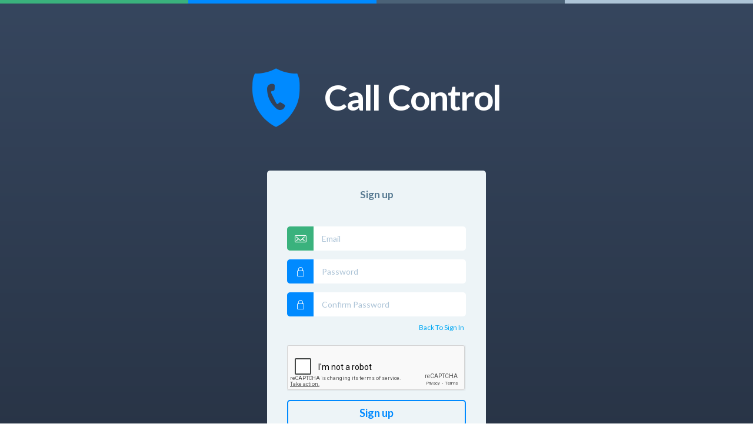

--- FILE ---
content_type: text/html; charset=UTF-8
request_url: https://portal.callcontrol.com/authentication/sign-up
body_size: 793
content:
<!DOCTYPE html>
<html lang="en">
<head>
    <meta charset="utf-8">
    <meta http-equiv="X-UA-Compatible" content="IE=edge">
    <meta http-equiv="Cache-Control" content="no-cache, no-store, must-revalidate" />
    <meta http-equiv="Pragma" content="no-cache" />
    <meta http-equiv="Expires" content="0" />
    <meta name="viewport" content="width=device-width, initial-scale=1">
    <meta name="language" content="en" />
    <meta name="description" content="Call Control Portal">
    <meta name="author" content="Kedlin">
    <title>Call Control Portal</title>
    <link href="https://fonts.googleapis.com/css?family=Lato:400,700,900" rel="stylesheet">
    <link href="/vendors/bootstrap/dist/css/bootstrap.min.css" rel="stylesheet">

    <link href="/vendors/font-awesome/css/font-awesome.min.css" rel="stylesheet">

    <link href="/css/custom.css" rel="stylesheet">

    <link href="/css/main.css" rel="stylesheet">

    <link rel="shortcut icon" href="https://portal.callcontrol.com/images/favicon.png">
</head>
<body class="login">
    <div class="logo-box">
        <span class="icon-logo"></span>
        <strong>Call Control</strong>
    </div>
    <div class="login_wrapper login_wrapper_with_captcha">
        <h2>Sign up</h2>
        
            


            
        
        
    <form id="js-login-form" class="login_form" action="/authentication/sign-up" method="POST">
        <div class="input-row">
            <button type="button" class="login-btn btn-mail"><span class="icon-envelope"></span></button>
            <input type="text" name="email" class="call-input" id="email" placeholder="Email" value="" required autofocus />
        </div>
        <div class="input-row">
            <button type="button" class="login-btn btn-code"><span class="icon-lock"></span></button>
            <input type="password" name="password" class="call-input" id="password" placeholder="Password" value="" required />
        </div>
        <div class="input-row">
            <button type="button" class="login-btn btn-code"><span class="icon-lock"></span></button>
            <input type="password" name="password_confirmation" class="call-input" id="password_confirmation" placeholder="Confirm Password" value="" required />
        </div>
        <div class="sign-checkbox">
            <a href="/authentication">Back to Sign In</a>
        </div>
        <input type="hidden" name="_token" value="QrXOKCcfPxGnQ1E5UKFhiTSUjvXFFsAuh5lDhavr">

        <div class="g-recaptcha" data-sitekey="6LdrzOIUAAAAAEUF-A8UWXClektlg99pLvs-Fco-"></div>

        <button type="submit" class="btn-sign">Sign up</button>
    </form>
    <span class="privacy">By signing in and signing up I agree to <a href="https://www.callcontrol.com/terms-and-privacy#terms" target="_blank" rel="nofollow">Terms&nbsp;of&nbsp;Service</a> and acknowledge our <a href="https://www.callcontrol.com/terms-and-privacy#privacy" target="_blank" rel="nofollow">Privacy&nbsp;Policy</a>.</span>

    </div>
    <script src="/vendors/jquery/dist/jquery.min.js"></script>

    <script src="/vendors/bootstrap/dist/js/bootstrap.min.js"></script>

    
    <script src="https://www.google.com/recaptcha/api.js" async defer></script>

</body>
</html>

--- FILE ---
content_type: text/html; charset=utf-8
request_url: https://www.google.com/recaptcha/api2/anchor?ar=1&k=6LdrzOIUAAAAAEUF-A8UWXClektlg99pLvs-Fco-&co=aHR0cHM6Ly9wb3J0YWwuY2FsbGNvbnRyb2wuY29tOjQ0Mw..&hl=en&v=PoyoqOPhxBO7pBk68S4YbpHZ&size=normal&anchor-ms=20000&execute-ms=30000&cb=8ncytnc0psd2
body_size: 50237
content:
<!DOCTYPE HTML><html dir="ltr" lang="en"><head><meta http-equiv="Content-Type" content="text/html; charset=UTF-8">
<meta http-equiv="X-UA-Compatible" content="IE=edge">
<title>reCAPTCHA</title>
<style type="text/css">
/* cyrillic-ext */
@font-face {
  font-family: 'Roboto';
  font-style: normal;
  font-weight: 400;
  font-stretch: 100%;
  src: url(//fonts.gstatic.com/s/roboto/v48/KFO7CnqEu92Fr1ME7kSn66aGLdTylUAMa3GUBHMdazTgWw.woff2) format('woff2');
  unicode-range: U+0460-052F, U+1C80-1C8A, U+20B4, U+2DE0-2DFF, U+A640-A69F, U+FE2E-FE2F;
}
/* cyrillic */
@font-face {
  font-family: 'Roboto';
  font-style: normal;
  font-weight: 400;
  font-stretch: 100%;
  src: url(//fonts.gstatic.com/s/roboto/v48/KFO7CnqEu92Fr1ME7kSn66aGLdTylUAMa3iUBHMdazTgWw.woff2) format('woff2');
  unicode-range: U+0301, U+0400-045F, U+0490-0491, U+04B0-04B1, U+2116;
}
/* greek-ext */
@font-face {
  font-family: 'Roboto';
  font-style: normal;
  font-weight: 400;
  font-stretch: 100%;
  src: url(//fonts.gstatic.com/s/roboto/v48/KFO7CnqEu92Fr1ME7kSn66aGLdTylUAMa3CUBHMdazTgWw.woff2) format('woff2');
  unicode-range: U+1F00-1FFF;
}
/* greek */
@font-face {
  font-family: 'Roboto';
  font-style: normal;
  font-weight: 400;
  font-stretch: 100%;
  src: url(//fonts.gstatic.com/s/roboto/v48/KFO7CnqEu92Fr1ME7kSn66aGLdTylUAMa3-UBHMdazTgWw.woff2) format('woff2');
  unicode-range: U+0370-0377, U+037A-037F, U+0384-038A, U+038C, U+038E-03A1, U+03A3-03FF;
}
/* math */
@font-face {
  font-family: 'Roboto';
  font-style: normal;
  font-weight: 400;
  font-stretch: 100%;
  src: url(//fonts.gstatic.com/s/roboto/v48/KFO7CnqEu92Fr1ME7kSn66aGLdTylUAMawCUBHMdazTgWw.woff2) format('woff2');
  unicode-range: U+0302-0303, U+0305, U+0307-0308, U+0310, U+0312, U+0315, U+031A, U+0326-0327, U+032C, U+032F-0330, U+0332-0333, U+0338, U+033A, U+0346, U+034D, U+0391-03A1, U+03A3-03A9, U+03B1-03C9, U+03D1, U+03D5-03D6, U+03F0-03F1, U+03F4-03F5, U+2016-2017, U+2034-2038, U+203C, U+2040, U+2043, U+2047, U+2050, U+2057, U+205F, U+2070-2071, U+2074-208E, U+2090-209C, U+20D0-20DC, U+20E1, U+20E5-20EF, U+2100-2112, U+2114-2115, U+2117-2121, U+2123-214F, U+2190, U+2192, U+2194-21AE, U+21B0-21E5, U+21F1-21F2, U+21F4-2211, U+2213-2214, U+2216-22FF, U+2308-230B, U+2310, U+2319, U+231C-2321, U+2336-237A, U+237C, U+2395, U+239B-23B7, U+23D0, U+23DC-23E1, U+2474-2475, U+25AF, U+25B3, U+25B7, U+25BD, U+25C1, U+25CA, U+25CC, U+25FB, U+266D-266F, U+27C0-27FF, U+2900-2AFF, U+2B0E-2B11, U+2B30-2B4C, U+2BFE, U+3030, U+FF5B, U+FF5D, U+1D400-1D7FF, U+1EE00-1EEFF;
}
/* symbols */
@font-face {
  font-family: 'Roboto';
  font-style: normal;
  font-weight: 400;
  font-stretch: 100%;
  src: url(//fonts.gstatic.com/s/roboto/v48/KFO7CnqEu92Fr1ME7kSn66aGLdTylUAMaxKUBHMdazTgWw.woff2) format('woff2');
  unicode-range: U+0001-000C, U+000E-001F, U+007F-009F, U+20DD-20E0, U+20E2-20E4, U+2150-218F, U+2190, U+2192, U+2194-2199, U+21AF, U+21E6-21F0, U+21F3, U+2218-2219, U+2299, U+22C4-22C6, U+2300-243F, U+2440-244A, U+2460-24FF, U+25A0-27BF, U+2800-28FF, U+2921-2922, U+2981, U+29BF, U+29EB, U+2B00-2BFF, U+4DC0-4DFF, U+FFF9-FFFB, U+10140-1018E, U+10190-1019C, U+101A0, U+101D0-101FD, U+102E0-102FB, U+10E60-10E7E, U+1D2C0-1D2D3, U+1D2E0-1D37F, U+1F000-1F0FF, U+1F100-1F1AD, U+1F1E6-1F1FF, U+1F30D-1F30F, U+1F315, U+1F31C, U+1F31E, U+1F320-1F32C, U+1F336, U+1F378, U+1F37D, U+1F382, U+1F393-1F39F, U+1F3A7-1F3A8, U+1F3AC-1F3AF, U+1F3C2, U+1F3C4-1F3C6, U+1F3CA-1F3CE, U+1F3D4-1F3E0, U+1F3ED, U+1F3F1-1F3F3, U+1F3F5-1F3F7, U+1F408, U+1F415, U+1F41F, U+1F426, U+1F43F, U+1F441-1F442, U+1F444, U+1F446-1F449, U+1F44C-1F44E, U+1F453, U+1F46A, U+1F47D, U+1F4A3, U+1F4B0, U+1F4B3, U+1F4B9, U+1F4BB, U+1F4BF, U+1F4C8-1F4CB, U+1F4D6, U+1F4DA, U+1F4DF, U+1F4E3-1F4E6, U+1F4EA-1F4ED, U+1F4F7, U+1F4F9-1F4FB, U+1F4FD-1F4FE, U+1F503, U+1F507-1F50B, U+1F50D, U+1F512-1F513, U+1F53E-1F54A, U+1F54F-1F5FA, U+1F610, U+1F650-1F67F, U+1F687, U+1F68D, U+1F691, U+1F694, U+1F698, U+1F6AD, U+1F6B2, U+1F6B9-1F6BA, U+1F6BC, U+1F6C6-1F6CF, U+1F6D3-1F6D7, U+1F6E0-1F6EA, U+1F6F0-1F6F3, U+1F6F7-1F6FC, U+1F700-1F7FF, U+1F800-1F80B, U+1F810-1F847, U+1F850-1F859, U+1F860-1F887, U+1F890-1F8AD, U+1F8B0-1F8BB, U+1F8C0-1F8C1, U+1F900-1F90B, U+1F93B, U+1F946, U+1F984, U+1F996, U+1F9E9, U+1FA00-1FA6F, U+1FA70-1FA7C, U+1FA80-1FA89, U+1FA8F-1FAC6, U+1FACE-1FADC, U+1FADF-1FAE9, U+1FAF0-1FAF8, U+1FB00-1FBFF;
}
/* vietnamese */
@font-face {
  font-family: 'Roboto';
  font-style: normal;
  font-weight: 400;
  font-stretch: 100%;
  src: url(//fonts.gstatic.com/s/roboto/v48/KFO7CnqEu92Fr1ME7kSn66aGLdTylUAMa3OUBHMdazTgWw.woff2) format('woff2');
  unicode-range: U+0102-0103, U+0110-0111, U+0128-0129, U+0168-0169, U+01A0-01A1, U+01AF-01B0, U+0300-0301, U+0303-0304, U+0308-0309, U+0323, U+0329, U+1EA0-1EF9, U+20AB;
}
/* latin-ext */
@font-face {
  font-family: 'Roboto';
  font-style: normal;
  font-weight: 400;
  font-stretch: 100%;
  src: url(//fonts.gstatic.com/s/roboto/v48/KFO7CnqEu92Fr1ME7kSn66aGLdTylUAMa3KUBHMdazTgWw.woff2) format('woff2');
  unicode-range: U+0100-02BA, U+02BD-02C5, U+02C7-02CC, U+02CE-02D7, U+02DD-02FF, U+0304, U+0308, U+0329, U+1D00-1DBF, U+1E00-1E9F, U+1EF2-1EFF, U+2020, U+20A0-20AB, U+20AD-20C0, U+2113, U+2C60-2C7F, U+A720-A7FF;
}
/* latin */
@font-face {
  font-family: 'Roboto';
  font-style: normal;
  font-weight: 400;
  font-stretch: 100%;
  src: url(//fonts.gstatic.com/s/roboto/v48/KFO7CnqEu92Fr1ME7kSn66aGLdTylUAMa3yUBHMdazQ.woff2) format('woff2');
  unicode-range: U+0000-00FF, U+0131, U+0152-0153, U+02BB-02BC, U+02C6, U+02DA, U+02DC, U+0304, U+0308, U+0329, U+2000-206F, U+20AC, U+2122, U+2191, U+2193, U+2212, U+2215, U+FEFF, U+FFFD;
}
/* cyrillic-ext */
@font-face {
  font-family: 'Roboto';
  font-style: normal;
  font-weight: 500;
  font-stretch: 100%;
  src: url(//fonts.gstatic.com/s/roboto/v48/KFO7CnqEu92Fr1ME7kSn66aGLdTylUAMa3GUBHMdazTgWw.woff2) format('woff2');
  unicode-range: U+0460-052F, U+1C80-1C8A, U+20B4, U+2DE0-2DFF, U+A640-A69F, U+FE2E-FE2F;
}
/* cyrillic */
@font-face {
  font-family: 'Roboto';
  font-style: normal;
  font-weight: 500;
  font-stretch: 100%;
  src: url(//fonts.gstatic.com/s/roboto/v48/KFO7CnqEu92Fr1ME7kSn66aGLdTylUAMa3iUBHMdazTgWw.woff2) format('woff2');
  unicode-range: U+0301, U+0400-045F, U+0490-0491, U+04B0-04B1, U+2116;
}
/* greek-ext */
@font-face {
  font-family: 'Roboto';
  font-style: normal;
  font-weight: 500;
  font-stretch: 100%;
  src: url(//fonts.gstatic.com/s/roboto/v48/KFO7CnqEu92Fr1ME7kSn66aGLdTylUAMa3CUBHMdazTgWw.woff2) format('woff2');
  unicode-range: U+1F00-1FFF;
}
/* greek */
@font-face {
  font-family: 'Roboto';
  font-style: normal;
  font-weight: 500;
  font-stretch: 100%;
  src: url(//fonts.gstatic.com/s/roboto/v48/KFO7CnqEu92Fr1ME7kSn66aGLdTylUAMa3-UBHMdazTgWw.woff2) format('woff2');
  unicode-range: U+0370-0377, U+037A-037F, U+0384-038A, U+038C, U+038E-03A1, U+03A3-03FF;
}
/* math */
@font-face {
  font-family: 'Roboto';
  font-style: normal;
  font-weight: 500;
  font-stretch: 100%;
  src: url(//fonts.gstatic.com/s/roboto/v48/KFO7CnqEu92Fr1ME7kSn66aGLdTylUAMawCUBHMdazTgWw.woff2) format('woff2');
  unicode-range: U+0302-0303, U+0305, U+0307-0308, U+0310, U+0312, U+0315, U+031A, U+0326-0327, U+032C, U+032F-0330, U+0332-0333, U+0338, U+033A, U+0346, U+034D, U+0391-03A1, U+03A3-03A9, U+03B1-03C9, U+03D1, U+03D5-03D6, U+03F0-03F1, U+03F4-03F5, U+2016-2017, U+2034-2038, U+203C, U+2040, U+2043, U+2047, U+2050, U+2057, U+205F, U+2070-2071, U+2074-208E, U+2090-209C, U+20D0-20DC, U+20E1, U+20E5-20EF, U+2100-2112, U+2114-2115, U+2117-2121, U+2123-214F, U+2190, U+2192, U+2194-21AE, U+21B0-21E5, U+21F1-21F2, U+21F4-2211, U+2213-2214, U+2216-22FF, U+2308-230B, U+2310, U+2319, U+231C-2321, U+2336-237A, U+237C, U+2395, U+239B-23B7, U+23D0, U+23DC-23E1, U+2474-2475, U+25AF, U+25B3, U+25B7, U+25BD, U+25C1, U+25CA, U+25CC, U+25FB, U+266D-266F, U+27C0-27FF, U+2900-2AFF, U+2B0E-2B11, U+2B30-2B4C, U+2BFE, U+3030, U+FF5B, U+FF5D, U+1D400-1D7FF, U+1EE00-1EEFF;
}
/* symbols */
@font-face {
  font-family: 'Roboto';
  font-style: normal;
  font-weight: 500;
  font-stretch: 100%;
  src: url(//fonts.gstatic.com/s/roboto/v48/KFO7CnqEu92Fr1ME7kSn66aGLdTylUAMaxKUBHMdazTgWw.woff2) format('woff2');
  unicode-range: U+0001-000C, U+000E-001F, U+007F-009F, U+20DD-20E0, U+20E2-20E4, U+2150-218F, U+2190, U+2192, U+2194-2199, U+21AF, U+21E6-21F0, U+21F3, U+2218-2219, U+2299, U+22C4-22C6, U+2300-243F, U+2440-244A, U+2460-24FF, U+25A0-27BF, U+2800-28FF, U+2921-2922, U+2981, U+29BF, U+29EB, U+2B00-2BFF, U+4DC0-4DFF, U+FFF9-FFFB, U+10140-1018E, U+10190-1019C, U+101A0, U+101D0-101FD, U+102E0-102FB, U+10E60-10E7E, U+1D2C0-1D2D3, U+1D2E0-1D37F, U+1F000-1F0FF, U+1F100-1F1AD, U+1F1E6-1F1FF, U+1F30D-1F30F, U+1F315, U+1F31C, U+1F31E, U+1F320-1F32C, U+1F336, U+1F378, U+1F37D, U+1F382, U+1F393-1F39F, U+1F3A7-1F3A8, U+1F3AC-1F3AF, U+1F3C2, U+1F3C4-1F3C6, U+1F3CA-1F3CE, U+1F3D4-1F3E0, U+1F3ED, U+1F3F1-1F3F3, U+1F3F5-1F3F7, U+1F408, U+1F415, U+1F41F, U+1F426, U+1F43F, U+1F441-1F442, U+1F444, U+1F446-1F449, U+1F44C-1F44E, U+1F453, U+1F46A, U+1F47D, U+1F4A3, U+1F4B0, U+1F4B3, U+1F4B9, U+1F4BB, U+1F4BF, U+1F4C8-1F4CB, U+1F4D6, U+1F4DA, U+1F4DF, U+1F4E3-1F4E6, U+1F4EA-1F4ED, U+1F4F7, U+1F4F9-1F4FB, U+1F4FD-1F4FE, U+1F503, U+1F507-1F50B, U+1F50D, U+1F512-1F513, U+1F53E-1F54A, U+1F54F-1F5FA, U+1F610, U+1F650-1F67F, U+1F687, U+1F68D, U+1F691, U+1F694, U+1F698, U+1F6AD, U+1F6B2, U+1F6B9-1F6BA, U+1F6BC, U+1F6C6-1F6CF, U+1F6D3-1F6D7, U+1F6E0-1F6EA, U+1F6F0-1F6F3, U+1F6F7-1F6FC, U+1F700-1F7FF, U+1F800-1F80B, U+1F810-1F847, U+1F850-1F859, U+1F860-1F887, U+1F890-1F8AD, U+1F8B0-1F8BB, U+1F8C0-1F8C1, U+1F900-1F90B, U+1F93B, U+1F946, U+1F984, U+1F996, U+1F9E9, U+1FA00-1FA6F, U+1FA70-1FA7C, U+1FA80-1FA89, U+1FA8F-1FAC6, U+1FACE-1FADC, U+1FADF-1FAE9, U+1FAF0-1FAF8, U+1FB00-1FBFF;
}
/* vietnamese */
@font-face {
  font-family: 'Roboto';
  font-style: normal;
  font-weight: 500;
  font-stretch: 100%;
  src: url(//fonts.gstatic.com/s/roboto/v48/KFO7CnqEu92Fr1ME7kSn66aGLdTylUAMa3OUBHMdazTgWw.woff2) format('woff2');
  unicode-range: U+0102-0103, U+0110-0111, U+0128-0129, U+0168-0169, U+01A0-01A1, U+01AF-01B0, U+0300-0301, U+0303-0304, U+0308-0309, U+0323, U+0329, U+1EA0-1EF9, U+20AB;
}
/* latin-ext */
@font-face {
  font-family: 'Roboto';
  font-style: normal;
  font-weight: 500;
  font-stretch: 100%;
  src: url(//fonts.gstatic.com/s/roboto/v48/KFO7CnqEu92Fr1ME7kSn66aGLdTylUAMa3KUBHMdazTgWw.woff2) format('woff2');
  unicode-range: U+0100-02BA, U+02BD-02C5, U+02C7-02CC, U+02CE-02D7, U+02DD-02FF, U+0304, U+0308, U+0329, U+1D00-1DBF, U+1E00-1E9F, U+1EF2-1EFF, U+2020, U+20A0-20AB, U+20AD-20C0, U+2113, U+2C60-2C7F, U+A720-A7FF;
}
/* latin */
@font-face {
  font-family: 'Roboto';
  font-style: normal;
  font-weight: 500;
  font-stretch: 100%;
  src: url(//fonts.gstatic.com/s/roboto/v48/KFO7CnqEu92Fr1ME7kSn66aGLdTylUAMa3yUBHMdazQ.woff2) format('woff2');
  unicode-range: U+0000-00FF, U+0131, U+0152-0153, U+02BB-02BC, U+02C6, U+02DA, U+02DC, U+0304, U+0308, U+0329, U+2000-206F, U+20AC, U+2122, U+2191, U+2193, U+2212, U+2215, U+FEFF, U+FFFD;
}
/* cyrillic-ext */
@font-face {
  font-family: 'Roboto';
  font-style: normal;
  font-weight: 900;
  font-stretch: 100%;
  src: url(//fonts.gstatic.com/s/roboto/v48/KFO7CnqEu92Fr1ME7kSn66aGLdTylUAMa3GUBHMdazTgWw.woff2) format('woff2');
  unicode-range: U+0460-052F, U+1C80-1C8A, U+20B4, U+2DE0-2DFF, U+A640-A69F, U+FE2E-FE2F;
}
/* cyrillic */
@font-face {
  font-family: 'Roboto';
  font-style: normal;
  font-weight: 900;
  font-stretch: 100%;
  src: url(//fonts.gstatic.com/s/roboto/v48/KFO7CnqEu92Fr1ME7kSn66aGLdTylUAMa3iUBHMdazTgWw.woff2) format('woff2');
  unicode-range: U+0301, U+0400-045F, U+0490-0491, U+04B0-04B1, U+2116;
}
/* greek-ext */
@font-face {
  font-family: 'Roboto';
  font-style: normal;
  font-weight: 900;
  font-stretch: 100%;
  src: url(//fonts.gstatic.com/s/roboto/v48/KFO7CnqEu92Fr1ME7kSn66aGLdTylUAMa3CUBHMdazTgWw.woff2) format('woff2');
  unicode-range: U+1F00-1FFF;
}
/* greek */
@font-face {
  font-family: 'Roboto';
  font-style: normal;
  font-weight: 900;
  font-stretch: 100%;
  src: url(//fonts.gstatic.com/s/roboto/v48/KFO7CnqEu92Fr1ME7kSn66aGLdTylUAMa3-UBHMdazTgWw.woff2) format('woff2');
  unicode-range: U+0370-0377, U+037A-037F, U+0384-038A, U+038C, U+038E-03A1, U+03A3-03FF;
}
/* math */
@font-face {
  font-family: 'Roboto';
  font-style: normal;
  font-weight: 900;
  font-stretch: 100%;
  src: url(//fonts.gstatic.com/s/roboto/v48/KFO7CnqEu92Fr1ME7kSn66aGLdTylUAMawCUBHMdazTgWw.woff2) format('woff2');
  unicode-range: U+0302-0303, U+0305, U+0307-0308, U+0310, U+0312, U+0315, U+031A, U+0326-0327, U+032C, U+032F-0330, U+0332-0333, U+0338, U+033A, U+0346, U+034D, U+0391-03A1, U+03A3-03A9, U+03B1-03C9, U+03D1, U+03D5-03D6, U+03F0-03F1, U+03F4-03F5, U+2016-2017, U+2034-2038, U+203C, U+2040, U+2043, U+2047, U+2050, U+2057, U+205F, U+2070-2071, U+2074-208E, U+2090-209C, U+20D0-20DC, U+20E1, U+20E5-20EF, U+2100-2112, U+2114-2115, U+2117-2121, U+2123-214F, U+2190, U+2192, U+2194-21AE, U+21B0-21E5, U+21F1-21F2, U+21F4-2211, U+2213-2214, U+2216-22FF, U+2308-230B, U+2310, U+2319, U+231C-2321, U+2336-237A, U+237C, U+2395, U+239B-23B7, U+23D0, U+23DC-23E1, U+2474-2475, U+25AF, U+25B3, U+25B7, U+25BD, U+25C1, U+25CA, U+25CC, U+25FB, U+266D-266F, U+27C0-27FF, U+2900-2AFF, U+2B0E-2B11, U+2B30-2B4C, U+2BFE, U+3030, U+FF5B, U+FF5D, U+1D400-1D7FF, U+1EE00-1EEFF;
}
/* symbols */
@font-face {
  font-family: 'Roboto';
  font-style: normal;
  font-weight: 900;
  font-stretch: 100%;
  src: url(//fonts.gstatic.com/s/roboto/v48/KFO7CnqEu92Fr1ME7kSn66aGLdTylUAMaxKUBHMdazTgWw.woff2) format('woff2');
  unicode-range: U+0001-000C, U+000E-001F, U+007F-009F, U+20DD-20E0, U+20E2-20E4, U+2150-218F, U+2190, U+2192, U+2194-2199, U+21AF, U+21E6-21F0, U+21F3, U+2218-2219, U+2299, U+22C4-22C6, U+2300-243F, U+2440-244A, U+2460-24FF, U+25A0-27BF, U+2800-28FF, U+2921-2922, U+2981, U+29BF, U+29EB, U+2B00-2BFF, U+4DC0-4DFF, U+FFF9-FFFB, U+10140-1018E, U+10190-1019C, U+101A0, U+101D0-101FD, U+102E0-102FB, U+10E60-10E7E, U+1D2C0-1D2D3, U+1D2E0-1D37F, U+1F000-1F0FF, U+1F100-1F1AD, U+1F1E6-1F1FF, U+1F30D-1F30F, U+1F315, U+1F31C, U+1F31E, U+1F320-1F32C, U+1F336, U+1F378, U+1F37D, U+1F382, U+1F393-1F39F, U+1F3A7-1F3A8, U+1F3AC-1F3AF, U+1F3C2, U+1F3C4-1F3C6, U+1F3CA-1F3CE, U+1F3D4-1F3E0, U+1F3ED, U+1F3F1-1F3F3, U+1F3F5-1F3F7, U+1F408, U+1F415, U+1F41F, U+1F426, U+1F43F, U+1F441-1F442, U+1F444, U+1F446-1F449, U+1F44C-1F44E, U+1F453, U+1F46A, U+1F47D, U+1F4A3, U+1F4B0, U+1F4B3, U+1F4B9, U+1F4BB, U+1F4BF, U+1F4C8-1F4CB, U+1F4D6, U+1F4DA, U+1F4DF, U+1F4E3-1F4E6, U+1F4EA-1F4ED, U+1F4F7, U+1F4F9-1F4FB, U+1F4FD-1F4FE, U+1F503, U+1F507-1F50B, U+1F50D, U+1F512-1F513, U+1F53E-1F54A, U+1F54F-1F5FA, U+1F610, U+1F650-1F67F, U+1F687, U+1F68D, U+1F691, U+1F694, U+1F698, U+1F6AD, U+1F6B2, U+1F6B9-1F6BA, U+1F6BC, U+1F6C6-1F6CF, U+1F6D3-1F6D7, U+1F6E0-1F6EA, U+1F6F0-1F6F3, U+1F6F7-1F6FC, U+1F700-1F7FF, U+1F800-1F80B, U+1F810-1F847, U+1F850-1F859, U+1F860-1F887, U+1F890-1F8AD, U+1F8B0-1F8BB, U+1F8C0-1F8C1, U+1F900-1F90B, U+1F93B, U+1F946, U+1F984, U+1F996, U+1F9E9, U+1FA00-1FA6F, U+1FA70-1FA7C, U+1FA80-1FA89, U+1FA8F-1FAC6, U+1FACE-1FADC, U+1FADF-1FAE9, U+1FAF0-1FAF8, U+1FB00-1FBFF;
}
/* vietnamese */
@font-face {
  font-family: 'Roboto';
  font-style: normal;
  font-weight: 900;
  font-stretch: 100%;
  src: url(//fonts.gstatic.com/s/roboto/v48/KFO7CnqEu92Fr1ME7kSn66aGLdTylUAMa3OUBHMdazTgWw.woff2) format('woff2');
  unicode-range: U+0102-0103, U+0110-0111, U+0128-0129, U+0168-0169, U+01A0-01A1, U+01AF-01B0, U+0300-0301, U+0303-0304, U+0308-0309, U+0323, U+0329, U+1EA0-1EF9, U+20AB;
}
/* latin-ext */
@font-face {
  font-family: 'Roboto';
  font-style: normal;
  font-weight: 900;
  font-stretch: 100%;
  src: url(//fonts.gstatic.com/s/roboto/v48/KFO7CnqEu92Fr1ME7kSn66aGLdTylUAMa3KUBHMdazTgWw.woff2) format('woff2');
  unicode-range: U+0100-02BA, U+02BD-02C5, U+02C7-02CC, U+02CE-02D7, U+02DD-02FF, U+0304, U+0308, U+0329, U+1D00-1DBF, U+1E00-1E9F, U+1EF2-1EFF, U+2020, U+20A0-20AB, U+20AD-20C0, U+2113, U+2C60-2C7F, U+A720-A7FF;
}
/* latin */
@font-face {
  font-family: 'Roboto';
  font-style: normal;
  font-weight: 900;
  font-stretch: 100%;
  src: url(//fonts.gstatic.com/s/roboto/v48/KFO7CnqEu92Fr1ME7kSn66aGLdTylUAMa3yUBHMdazQ.woff2) format('woff2');
  unicode-range: U+0000-00FF, U+0131, U+0152-0153, U+02BB-02BC, U+02C6, U+02DA, U+02DC, U+0304, U+0308, U+0329, U+2000-206F, U+20AC, U+2122, U+2191, U+2193, U+2212, U+2215, U+FEFF, U+FFFD;
}

</style>
<link rel="stylesheet" type="text/css" href="https://www.gstatic.com/recaptcha/releases/PoyoqOPhxBO7pBk68S4YbpHZ/styles__ltr.css">
<script nonce="Q6Snr9nGBngJhxRM35I_PA" type="text/javascript">window['__recaptcha_api'] = 'https://www.google.com/recaptcha/api2/';</script>
<script type="text/javascript" src="https://www.gstatic.com/recaptcha/releases/PoyoqOPhxBO7pBk68S4YbpHZ/recaptcha__en.js" nonce="Q6Snr9nGBngJhxRM35I_PA">
      
    </script></head>
<body><div id="rc-anchor-alert" class="rc-anchor-alert"></div>
<input type="hidden" id="recaptcha-token" value="[base64]">
<script type="text/javascript" nonce="Q6Snr9nGBngJhxRM35I_PA">
      recaptcha.anchor.Main.init("[\x22ainput\x22,[\x22bgdata\x22,\x22\x22,\[base64]/[base64]/[base64]/[base64]/[base64]/UltsKytdPUU6KEU8MjA0OD9SW2wrK109RT4+NnwxOTI6KChFJjY0NTEyKT09NTUyOTYmJk0rMTxjLmxlbmd0aCYmKGMuY2hhckNvZGVBdChNKzEpJjY0NTEyKT09NTYzMjA/[base64]/[base64]/[base64]/[base64]/[base64]/[base64]/[base64]\x22,\[base64]\\u003d\\u003d\x22,\x22wo5WIsKyw4Fqw5vDkHd+w5tqRMKeRzxlwo7CrsO+bMOxwrwGEwQbGcK+I0/DnSNXwqrDpsOHHWjCkD3Cg8OLDsKXVsK5TsOPwobCnV4FwrUAwrPDg2DCgsOvLMOCwozDlcO+w7YWwpV7w5QjPg7CrMKqNcKzK8OTUkbDqUfDqMKrw5/Dr1Izwr1Bw5vDlMOKwrZ2wqfCkMKcVcKVdcK/McK/Tm3DkX5TwpbDvUV1SSTCg8O4Rm96PsOfIMKXw69xTVPDg8KyK8O8YinDgX3CmcKNw5LCi2ZhwrcowqVAw5XDrhfCtMKRFTo6wqI6wrLDi8KWwqPCn8O4wr5Dwq7DksKNw7PDjcK2wrvDqiXCl3BsJSgzwpLDt8Obw70/TkQcbCLDnC0kO8Kvw5cxw4rDgsKIw43DncOiw645w7MfAMOEwo8Gw4d/M8O0wpzCukPCicOSw7XDksOfHsKrYsOPwptiMMOXUsODe2XCgcKYw7vDvDjCuMKAwpMZwpzCicKLwojClk5qwqPDjsOtBMOWScObOcOWLcOEw7FZwpTCvsOcw4/CgcOAw4HDjcOSacK5w4QHw4ZuFsKuw7sxwozDsBQfT1gzw6BTwp1yEglRecOcwpbCgMKjw6rCiSTDkRw0E8OiZ8OSdMO0w63CiMO5UwnDs1J/JTvDtcOGL8O+LVobeMOIIUjDm8OiL8KgwrbCnMOsK8KIw4jDjXrDgiDCplvCqMOgw6PDiMKwNkMMDVF2BxzCosOqw6XCoMK5wqbDq8ObfMKnCTlJKW06wqonZ8OLFCfDs8KRwr8rw5/[base64]/Cn8OewqhBKcKfwpzDr8Odb8Owf8KfwoXCusKFwp7DihZyw7XCssKLWsKzZcKoYcKhKmHCiWXDlsOMCcOBOxIdwo5cwqLCv0bDjlcPCMK6Bn7Cj3Erwro8LXzDuSnCln/CkW/DjMOow6rDi8OJwqTCuizDrUnDlMODwopgIsK4w5Ydw7fCu21bwpxaOxzDoFTDtcKZwrklAD7DtwDDs8KhYnXDllcYAHMFwpMtIcKgw4/[base64]/GDFmFzspc2N0a8OrZsKswq3Dg8KlwqcOw7HCmMOAw5d4Y8OwScO/RsOlw6ASw7fClMOIwpfDhsOZwpQeFUPClGbCg8OHE2XCo8KTw63DphDDmmfCsMKOwrh/CcOfa8OBw6jCmHnDjzpPwrnDt8KpV8O9w7bDtsO0w7t4KcO3w7bDgMOQAsK2wrR7RsKpciHDo8Kqw5fCqzgBw53Cv8KWeUbDh03Di8Kvw7NCw7wKG8Kjw6lQVMOdYhPCrcKBAR/CmzXDngNmM8OMQmnCl0nDszTCkyLCqHjCjlQ8TcKREcKjwoLDiMKbwoDDgwDDnEzCg1PChMKVw5QaFDHDqDjCpDvDsMKUPsOcwrR+wqMHQ8KfNkFNw4BUcl9Mw6nCqsOkH8KqJBbDpU/[base64]/w4ABwq0VwrPCrm0Qw5VGw5J1w7w4w6Ngw6zCqsKhMFDCk0d1woh3fyotwqXCqcOrPMKaBk/DksK3WMKywrPDvsOMB8KLw6bCqcOGwo1Mw5g+B8Kmw6UNwr0tDWNiQUgsC8KramvDqsKfXMOGUcKyw4Qlw4NzQio5QMO6wqjDrQ0uCsKgw73ClMOswqvDoCEawojCsWNlwpsew7lzw7XDpsOYwpAjWMKhFWo/bjvCiCdGw61UCk5Cw7rCvsK1woHChCwww7rDicOqAAPCo8OUw5DDiMOEwo3CmFrDssKzVMOFLsKXwr/CgMKFw4vCpsKGw6zCiMK4wr9LTB40wrfDun7DqTpDYcKkbMKfwrHCs8O+w6UZwrDCvsOew7srQg9NJxV+wpRlw7vDssO1ScKbGSDCs8KFwrXDj8OtGsOXZ8O2BMKccsKKdivDlSLCnSHDu3/[base64]/DgcOjw6fCssKjNMOIw7/DtFjDh8OQYMOfA20RwpbCmMKSEQgeW8KdXT8bwrQhw7sAwpsLTMKgEkrDsMK8w7wNUMKAazlbw6QlwoDCuCRPf8OnA2HCh8K4HGfCscOPQxlywrNsw44GOcKZw4fCusOlAMOXbA8nw7fDgsKOwqw9a8KRwpAhwoLDpQJBAcOVMSjCk8O3ewvCkW/Cr3/CicKPwpXCn8K2JjDChsOZHykiw4g6Lx4ow5pcFjjCijzDqWUpG8ObBMKDw4zDhG3Dj8O+w6vDj3DDsXnDlGLCm8Otwotew6ICXnQdIcOIwpLCvQ7DvMOaw4HCkmUNA3YAUzbDohBdw7bDlXdFwo1wdFHCisOswrvDncK/[base64]/[base64]/MBJwwqokUcKOTgDCkWvCvMKTwpVWPXI8wrY6w4p3McOBFsO7w7oDVnAhcQjCicOyYMOtY8KKPMO4w6AGwo8gwqrCtsKBw5o8IHbCk8K/w409IXTDucOqw73CkMOTw4Y7wqcJdA3DoBbCjxjDlsOpw7PCm1IecsKnw5HDhCM7cDzCgwcDwptKMMKddGdZSHbDj2Yew4Vhw4rCtQPDoQFVwqh6CjHCkm/CgMOPwpVLa2LDr8KPwqvCvcOyw5s6XcO3eTLDmMOLEgB9w5hJUwVPX8OrJMKxM2LDujcRWEjCqF1nw5dwGU/Dn8OxBMOZwqnDj0bCtsOpw7jClsOhJz0fwqTChcKjwp4/w6FuOMK7S8OybMOnwpNywrrDtUDChsO8IknCsVHCusK5Oy3DnMOsXcKqw5PCp8KxwrotwqIHOVvDkcOaEiU+wpzDhgrCnVPDoFlsIzcAw6/CpmE9KT3CjknDl8OnahhUw5NRCycRdMK+fcOsC1nCpiHCksO3w6h/wpVbbFZZw6Y5w4LClQPCqkQSNsOiHFUkwrRlecKfEMOjw6rCtjBswrRPw4PCtlfCk3XCt8K4N17DjyDCoXEQw7coWR/DocKRwpQkEcOLw6LDtEDCl0jCpD1zRsOLXMK4dMKNKyI1I1lIwqYMwrDDlQk3IcOZw6zDi8KIwr9NdsOsb8OUw6YKw4thPsOYwpHCnjjCuDbDtsOpLjDDqsKVNcOgw7HCsHA9REvCsA3DocKQw4t3ZcOwGcK7w6wyw6AKNl/CrcOGYsKkc1oFw7LDuFoZw7FUWHbDnxV+w790woN3w4UtYmDChyTChcOKw7nCtMOvw4vCgmTDnMODwrxNw49nw6M2JMOmecOVaMKaaxPCicOMw5HCk1jCncKNwr8Ew5/ChVvDg8K2woLDvcONwoXCgcK5V8KeMMOHdkQqwrk6w5pxVU/CoHrCvUnCssOJw5ogYsOQW0IWwoleI8OtHCgiw7/[base64]/w7ZrLULCssOPEUDDrmBxwqQWwq9OwoFUPC0Yw5nDhMKGagbDuiwQwqDCgSl2XMK6w7zCnsKJw6x8w4F4cMOyLDHCnz/DkwkbHMKAwqEtwpfDmSZOw4NBYMO6w7TCg8KkKCTCv25ywp3DqU9QwqM0YVHCvHvCm8KMw5LDgGjCgAjClhVEQsOhwqTCqsKbwq/[base64]/[base64]/wpgnE8K/wpchwp7CvcKww6rDvjTDpMOcwqzCikcCEhXDqMOZw51PVMKow5EYw7LDohpgw40OEAhMJcKawqZVwpTCosOAw7VnNcKhGMOObcOyPy9ZwpFXwpzCmcOnw7PDslnCvEo7fWhuwp/CsAQWw6J3DsKFwrNoU8OXMDlJaEIyZMK9wqTDlxALOsK0wo9OQMOcL8KkwpTCmVk0w5LCrMKzwpZow7U5ZsOSwrTCvynCm8KbwrnDhMOIGMKydDHDoSXDmyXDl8Krwr3CssOlw6Fpw7gow67DrV/Dp8KuwqjCmkjDscKhJXMnwpgXw7doZsKswqQ3V8KQw6bDqyLDlV/[base64]/CnsKNwqZoThYpw4UCw57DosK2w4h+wqvDjicwwqTCgcOXPwd0wp1Mw5ACw6MgwpcFNsOzw7l7WUgbJ0bDtWY+G38EwrTCiE1WIF/[base64]/wqIjwo9OwrMFQ8KTNnQxfABDw7AMIBXDn8K+ScKHwojCg8KVwqkHE3PCiBvDuXMlISHDt8KdPsKgwopvW8O0FcOQXcKmw4ZACi8xLD3CscK0w50PwpbCncK9wqkpwqZdw4VaHcK0w4VgWsK/w4gkB2nDkQZOMxXCvlrCkx8bw7DCkQnDi8KUw5PCrDAQTsKab20VacO2cMOMwrLDocOYw6cFw6bCj8OLWHvDnE9dwp3DiG9/[base64]/Cj8Klw5McWMKLw4HCixnDvMOaMQDCpMOxwrk9WyR8HMKgO2hjw5VNesONwo/CoMODPMKGw5fCkMKEwrbChk1XwotuwpAOw4fCuMKkSWjCmEHCpsKnfB8jwoR2wqlvDMK7Vzs2wofCuMOkw7APaSAJQcK2Z8KNe8KhTicqwrhkw5FCT8KCZ8OjB8OvbMOSw5JZw7fCgMKcw7/Co1EEHMOCw4wtw7LCj8KgwpIzwqJFdlBlTsKtw7QRw640CCzDvHXDlMOqLGvDssOIwrHDrjHDiTQQUDoCHmjCimrDk8KNIDRJw7fDvsO+CTN+WcObKG9TwoZTw40sMMOXw5nDgxQnwpUIF3HDl3nDqcOlw5wtA8OhE8Kewr41TlPDnMKtw5nCiMKhwr/CiMOsTCzCk8OcEMKSw4cDYFpDJlbCh8KWw6TCl8Kawp3DgRB6AWdkTgnCgcKOWMOGSMOiw5jDsMOAwqdhJ8OSTcK6w7vDm8OtwqTDhSpXEcKlETM0LsKyw5M6a8KBWMKtw7TCn8KfTzVZNkjDkMKyc8KiEBQWTXLCh8ODLX4MDlMXwoN1w44GBsOzwr1hw7zDowkia3/CisKuw7MZwpc8Ehciw4fDk8KDNcKCDmTCt8Oaw5HDmsK/w6XDg8KBwpHCoi7DvcKIwoJ+wpHCgcKbVGfCtDkOR8KMwrfCrsONwr4bwp1QD8K/[base64]/Og1KQsO9A8KWSMKZwp7DmMKHw4wzwokta0vCjsOqLAkYwpzDosOVRwQjHsK4P3PCoy45wrUYOsOEw7cIw6NfAmdjIzslw6YrEsKWw6rDgy8XWB7Cp8K5dmjCk8OGw7cXEDpvLFDDrkrCisKnw4LDlcKsIcOvwoYmw6XClcORBcOqc8OgIW5yw5J6D8KawoN/w6HDlWXDocKgJ8OLwpTCvGfDtkzChcKGRFxowqQ6XXzCtGjDtTXCi8KVNgVDwpzDhk3Cn8OVw5vDn8KQCwMqc8OjwpjCrn/DqcKxMDpTw5wmw57Dvk3DlS5ZJsOfw6LCkMONNknDn8K/HybDoMO8fifCusOlfE7Ck0tvLsK/ZsKVwpzCkMKow4TCtnHDs8OZwoZcX8Oiw5RRwqnCsybCqBXDpcOMORjCg1nCk8OvFxHDtcOuwqnDuU1iOsKrThPDgsOUd8OqdMKrwo4owp9wwqzCvMKAworDjcK6wqo5w5DCucOvwqnDtUPDq1h0IBtLLRpYw5ddJMOkwq9ZwpDDiWY/[base64]/wpMlJT3DiMOUVsOKC8KIVcOQw4/CtjcIw6/CmMK0w61LwrLCvhrDm8K+YcKlw4N9wrPDjCHCnEpMYiHCncKHwoQXZWnCg0/DhsKPQUHDlQQYDhLDsyzDucKew5oRbhhpLMObw6zCk25ewqzCpcKsw5Ibw6Bxwoslw6s3EsKxw6jCnMKdw7J0HyRnDMKJSFnDkMKwKsKTwqQpw4Ymw4toa2w9woDDtsOCw5DDv3QRwod3wqd7wroowr3Dox3CkSjDlsOVVSXCpsKTdlHCvsO1Km/DicKRdiRRU0pIwo7DpztFwoJ/w4FIw5haw4ZvbjPCkVIAEsOPw4nCi8OIRsKdCxfDsH05w6UswrrCjcOyYElkw4LDo8KfPnPDlMKOw6nCp2XDjMKLwpg4PMKyw49hXwXDssKbwrPDkzHCiQbDjMOKJlHCn8OZGV7Dm8K8w60Zw47Cg29ywojCq1LDlC/Dn8KBw4LDkzcSw7bDq8KFwonDj3LCvMKjw7DDg8OUKMK3PBQdLMOFX0NQMFgSwpp8w4zDrivCnn/[base64]/CpBnChMOdw6ItYcOLN8K7w4EoNMOCw7XCp1kJw73CinzCnAkVSQRJwpd2RsKgw7TCv03Ck8Ksw5XDiVMTGMOGdcK8DS/DsDfCs0NuBDzDvVdDNcOTLy7Du8OOwrFYClvCoDjClBvCgsKsQ8KNIMKWwpvDtcKDwoV2CVxbw6zCksKaKMKmNQgewo8Ww4XDtFckw73CnMOMwqjCmsOqwrJNSQY0QMKPfsOvw6bCp8K4Vh3DhMK/wp0YV8Kww4gGw6o1wo7CgMOfKsOrLHNcK8KgSxfDjMK5FmomwrcTwoY3YMOXRsOUfjJ3wqRDw67CvMODYCHCgsOswpjDnUJ7XsOtRTMbMMKOSSHCqsOuJcKYTsK/dE/DghXDs8OjW05jQhJ8w7EMKg40w4XCpC3DpCfDiSPDgSBURcOqJVodw5l8wrPDq8KTw4jDosKzFCV7w6DCoyNOw4xVXRFdCx3CjzzDiXbCucOnw7IgwpzDksKAw7pATEo/fsK/wqzCoQ7CpzvCmMKeZcObwpbDlFXDpsKmI8KCw6osMCQ+RcOpw6N9KzHDi8K/FMKew5rDr2IgXDzCjSYqwqcYw7nDrBfDmmQYwqHDtMOgw4sawoPCm0MxH8OfZGgiwp14P8K5SCTCm8OWZSXDvxkRwoh/[base64]/DqsOcD18cOSBQw4bCmcOpw5wTQ8OaZ8OSXT1Hwq3DtsKPwp/CkcKeGi3CsMKrw4EowqPCowJvJcKxw45XLUnDnsOTFcOwHFbDn2QbF0BLYMODWsKFwqYePcORwpnCujhqw5zChsOxw6DDgMKMwpnCkMKTYMK7QsOiwqJYRsKyw5l4RcO8w7/CjMKBT8Oiw541DcK6wothwrDClsKgEMOOIUXDv14IJMOAw5sIwr5ew5lkw5J4wo/[base64]/DgcK4DwDDpMOSXcKgwpDDolIwP3HCjsKKZRrCpis/w43Dp8OrVWfDg8KawrEgwpVaOsO/cMO0YlPCqC/CuQErwoN9U3fCp8Kkw4LClcOqw7LCpsOpw4E3woZnwp/DqMKfwp/[base64]/CvVM1WgrCrXfDisOQaVotw6ddwrjCjW1IQR4hRsKfEzzCrcO7Y8Ocw5JQR8Osw6QQw4XDjcOzw40ow740wpQ2UcKaw7cyDkjDtiRew4wew73ChcOUFSosXsOpLiDDk1jCkRpoKWgCwpJXw5XCmBrDjATDj1Zdw43Crm/Dv1BdwokhwoHCk3nDjsKwwrMiTmxGOsKYwoHCjMOww4TDsMKCwpHClGkHZMOEw71uw6jCtcKPKA9SwqPDlVIBPMKxwq3DvcOJNMOnwpgyMsOwE8KpcWFrw4sIX8ODw5XDvy/CisOdQSYvUjoHw5/CoxBawqjDqA9dbMK7wrVcdMOgw6zDs3rDmsO3wpDDsmpHJnbDisKycXHDpm9VBRXDmcK8wq/Dj8OpwrHCiBTCnMKEBDTCkMK3wrQ7w4XDuVxpw6lEPcKIecKnw63Du8O/S2FAwqjDuwwWKzRFYsKAw7d0bMOGwp7CiX/DqS5fdcOmIx/CrMOXwpfDicKxwqTCulZSegoObD11OsKiw7gIYCXCj8KtH8KMPAnClUDDomfCicKjwq3ChnLDhcOEwp/CgMO7ScO6NsOgLgvChz8kSsKkw4TClcK1wrHDg8OYw49zwrwswoPDscOkG8KPwr/CrWbCnMKqQQ3Dg8OWwrQxEiDChMO5CcO9BMOEw7bDusKyPQzCm3PDosKkw4Qrwo03w7FRVn4IPDFJwpzCoj7DtQ5lVC9zw4EqWw4QQsO7OWcKw6NuS30NwpIzKMKHL8KYI2bDgHjDvMK1w4/DjxfCscOBNTcSPWTDjMKyw6DDlsO7SMOrBcKPw4vCsRnCvcKDM0HCucKEK8OswqDDkMOxaBnCvTPDrCTDlsOMWcKpcMOJXcK3wqx0TsK0woTCucKgSDHDiwUJwpLCvwsJwrdcw63Dg8Kfw5EqNMONwq7DmlDDqDrDlMKVCXR+eMOxw4/Dl8KfU0Vsw4/[base64]/YU/ClzLCs8KFJ8Kdw7zCpX9KwpDCgcOUworDh8K6wrfDmUR5P8KjOnxuwq3Cr8Oiwp/[base64]/DrU/DpCPCjwgqJ8ObD8OQa13DgH7DmDgZfMKnwpXCocO9w6QrXMK6NcKUwp7Dq8KtMGrDnMO/wpYNwqVYw6LCusOSfWzDmcO7LMOuw5LDh8KjwqAPw6FhGzLCg8KBYwzDmxHCkUZvSU18e8Orw6jCqk5SPVvDuMKtEMOeP8ODNCYzbFwiUy3DkXDClMKvw7zCnsOMwq4hw4TChAPCpybDogfCj8KRw5bCmsOnwowzw5MCAyJNQGhRw7zDoWPDsyLCoQ/CksKtBAJMUglpwqgnwolZTsOGw7onZz7CrcKnw43DqMK+NMObUcKow4TCucKawqvDox/CksObw5DDu8K8J1g1wrbCisKswr3CmAR5w67DgcK5w43ClD8kw6MBLsKLZzzCvsKXw58jfcOJCHTDgkFYCkJfZsKrw4ZodhbDlUbClToqEFhgDxrDpsO3wp7ClXfChmMKTQ87wow9DTYdwpbCk8Kpwolbw7A7w57Di8K+wpMKw64wwoDDgz/Cmj/CmsKGwofDqBHCv2TDksO9wrA3w4Vhwr5GEMOkwp/DoDMgXMKiw5QadcK4M8OsbcKpLBxxP8KaU8OoQWgOa19Iw4Riw6XDjXU5bMKWAkMUwoxdNkXCrhrDpsOow7s/[base64]/CshXDpMOWJsKkcGFDPMKLRjvChMOFShtQKMKEJsKRw6ZuwqrCuy1KHcOfwpUUaQLDrsK6wqnDo8KfwqNyw4zDgFgrY8KUw4JdbjzDq8OZU8KFwqLCrMOhScOhVMK3wp5nTHQ7wr/DvCIFYsKnwobCiD4GVMKzwrFOwqwKGhQ+wqx2MBc8wr5xwqQiCyxbwq3DosO+wr0twqJnIBjDoMKZFAPDgcKVBsKFwoHDghgLX8Okwo9gwpwewo5lwrEJCGHDjGbDm8KaecKbw6wMK8Khw7HCl8KFwoAnwq5RVRQRw4XDiMO4AmBwQijDmsO/w5o0w5tuRHgGw7nDmMOSwozDoW/DksOswqIfE8OeYFpFKDl6w7bCtWvCqMOPB8OywqIJwoJcwrZ4D1/Cv0Z5f1lffgnCmirDucO1w74lworCg8OdQcKTw5Qhw5DDkVHDsgLDknYsQnF9DsO/NmR/wqvCtQx7M8OWw513QUHDu3hBw5JOw7FpMXvDiDwswoDDscKYwoNXGsKNw55UbT3DlzJSI0Rsw77CrcK9F2I8w4rDvsKEwprCo8OdVcKFw7rDh8OVw5N/w5zCiMOww4QtwqHCmsOuwrnDtA1Bw4nCkBLDm8OKGBbCrCTDr0zCjyNkVcK9G3vDtQhiw695w49hwqnDoGVXwqBTwrPDiMKvw4FYwo/[base64]/SwnDl8KLNVrCizfCmsKxaMOFfUsZwplIesKbwrfDsxNCPcK8E8O2L2zCkcOHwpNRw6fCnHzDqMKqwqMCeAw8w5TCrMKWwp1sw4lHacOIWBZhwp/DicOOPVjDqAHCmRpFY8OLw4FXLcOpA2dvw6zCnxlkSMOoXMOkwrzChMOQV8K7w7HDoQzCvMKbLVVXLw5kaDPDmxfDq8KsJsK5PMOzdlbDuU0oTDZmPcOHwqRrw6nDiixSDg9JSMOuwopoHGxIcXFRw5tFw5ArIlFxN8KCw495wqI0Z1tsGVhFKj/CvcOIEmAMwqrDscKkKcKEAGLDqi/Clj4WYQPDoMK8fMKSbcOfwrvCjnbDigtfw6/DuTTCpsKawq0ld8Ouw7FOw7sBwp7DqsKhw4vDg8KGAcODGCcsQMKlD3gLZ8KCw6LDtiPCl8OJwpXDgMOCLhjDqRZycMONKj/Cu8ObOsOHblHCosOkdcOWAcKJwp/[base64]/DvsKWwqnDhcKlw6d9P8OtwpbDrgQKDgHDmHsYw6Bqwq55w53CpGjCncOhw5rDhHNdwoHCjcOXO3zCpsOFw5JKw6vCmzttw5N2wpwcw5Y1w5HDjsO9Q8OmwrkWwqhZAsK/N8OZUXbCjHbDncOAccKCd8KXwrtKw7ZzN8K0w6ErwroMw5ITJMKnw7/CosKnfX07w5MowrrDqMO+NcO1w5XCs8KCw4RAwqHDgcOlw5/DicKiSy04wpUsw79fIE1Ew5xxecOIeMOvw5lewq1jw67Cu8K0wr1/MsKYwqbDrcOIO0/Dm8KLYglWw5BhKG7CucOQMcKiwpzDncO1wrnDmyoWwpjCmMKdwohIw73DpRzDmMOfwr7CmsOAwpoYOBPChkJKb8OIWMK4VcKmHsO0HcOQw7xoHTvDq8KsdcO9WypsBcOPw6cbwr7CkMKxwrlgw6bDvcO5wq/DiUx8aA5LURF9ITLDv8O9w6TCs8O+RDRdJjXCpcK0AUJxw45WbGJrw6AZSWxzKsKhwrzCiQ8KK8OzZMORIMKaw5xaw4XDmzlCw5/[base64]/[base64]/I8Ojw59RWcOOw78awoZTw7/DmyrDtgjCgMKOX2QKw6vChAVzwofDtMKzw5E8w696UsKMwp0tFMK6w6gAw7DDrsKUG8KLw6XDhcKVTMOGIMO4d8OxbXTCrArDkmd/w53CoW5rKC/DvsO4MMO3wpZjwo4HK8O6wpvDicOlfEfDuXRzw6PCt2rDl1ciw7dDw7DCmXkYQTwmw7fDqU1jwpzDusKcwoYpwq4Vw5bCrsK9byomEzPDgG18QsOEKsOeY1PCqsOTaXhcw73DtMO/w7nCmnnDscKhbUAQw59zwrbDvxfDmMOdw7XCmMKRwoDDvsKrwoFkSMKEIn08wp85Tid3w7o3w63CrsOUw5MwD8K+RsKABMKmIBTCg2/Dj0ATw5TCvMKwQiMnAXzDkwtjEn/CvsK2BUfDsCbDl1nCt2w7w6xLXhXCrcOHacKCwo3CtMKFwp/Cr2slJsKGbyDCq8KZw7XClCPCqj3Ci8OaS8OgSsOHw5BVwrnCuj1hG1BXw6dgwrRABXBwUXNVw6gow4d8w5LDv1gkCFrCpMO0w6MKw7VCw4DCjMK7w6DDnMKSY8KMbgFTwqdHwo87w5cww7U/wpTDpwjCtHPCv8O8w7Y6PUxZw7rDnMKUf8K4XV0nw6wsHV5VfsOdSUQbQcOeM8O7w4HDmcKVfFTCi8KiZjRMSmBHw7zCmDDDiFTDuW8UWMK3VAPCiV9racO+FsOuMcKyw6HDosKxB0Ilw5TCqMOkw5cnXjFfcm/CliBFw7vCn8Kdf3nClz9vHQjDnXjDmsKaMyBsMFrDvFNywrYmwobCgcOPwrXDtHvDv8K6IsO6w7bCt0c6wonChF/Di3oycHnDsRJvwocUPMOXw6Qiw7JdwrEvw7Q/w6twPMKIw44ww5rDmxU8ISjCusK+a8OCJMOnw6wUOsOpTwDCuX0cwoHCjDnDkXZ/[base64]/DrMKbwqLCqTYhQsKuWcK6w6EbPyPDt8OFwq47ScKPT8OtDRbDksO6w7A7JWRgGQDCmSPDusKPKxzDugd4w6fCogPDvDXDocK2F3/DjlrCiMO6YUc+wq86w4MzW8OSbndMw7zCs33CmMOeEkrCnlHCoRtbwrTDiRTCicO7wo7CmgtDDsKZTsKvwrVDW8K0wqwYfsOMwqPCui4iXi8AW3zDky84wpEaQgEjdEhnw5gzwrXCtAR/CcOQchPDqDnCjn3DrcKTcsKBwrUCQD4pw6dIX0hmQ8O4cTAOwpLDhT09woNtVcOUbywvKsOSw7vDkMOiw4jDgcOJW8OHwqNbc8K9worCpcOIwojDoB8vShrDqXcywpHClT7DujMnwr0XPsO+wrTDj8OAw4/CkMORBWfDpXg+w6XCrMOmJcO3wqkcw7fDj2bDuiHDmnjCk1FfDcONSB/Dpz5uw4jDsG08wrVpw4IwKGDDncO8DcKRdcK4TcOxQMK2a8O6fAZRAMKibsOsH0FzwqvCnVLDmSrCtWDCmBPDl0E9wqEZCsOTTyBXwp7DvzNuK1zCi1luw7XDtlHDq8Oow7jCj11Qw5PCm11IwovCh8OLw5/[base64]/UcOWwqgtIMOXIQQHwqvCksOjwrpww6wYaXzDhnk8wrjDjMK5wpfDusKlwoVdAzHCnsKENlgnwrjDosK/Nxs4L8O+wpHCoAjDo8KUR3A4wr3DocKUGcK2Fn7CtMOdw6/[base64]/EMKYwoJmworCs8Oxw4bDtlY6GHPDrm0Zw67Ch8OkVsOkwpPDjybCs8KMwpLDrMK7KWjCpMOkBUEXw7k5AHzCl8OtwrjDk8KILndlwr94w5vCmHdow68IL1rCqypaw6vDuXPCgSzCrsKvHQ/Ct8OZw77DmMOFw6wwYXQIw60cBMOxacO/DEDCvMOiwqbCqcOhY8KQwrsjBcOHwoPCosKRw7NuDcOXZsKaUEfCtsOHwqZ9wqxcwpzCn2nClMOAw47CugbDosKewpLDusKRNMOgTFRpw67Cgg0/e8KPwpLDq8KYw6rCrsOYRMKuw4XChsKKCcO9wpXDvMK4wr7DjnMWCxQXw67ClCbCv3AEw6kDEhZXwrY5a8O7wpA8wo3CjMKyHcKhB1ZhZWPCicO7AyYGfsKEwqcAJcO/[base64]/DqyTCoGzCtMKJw744VWFtDsOVwr3DhWTDv8KHLhXDh1EewpnCtMOHwqcSwpXCksOKwofDozTDkngUDmXDizUcE8ONfMKHw75SccKvVcOhP2Qkw73CgsOVTDfChcK8wpAgYXHDlsOIw659wo8hAcO6G8K0OlDCk19AAMKFwq/DpEh5SsOzA8Kjw7dqU8OFwoYkIC8nwoU4MXbCl8OlwodJbTXChWhKdUnDlA48UcOvwq/Do1Eiwp7DocOSw5EWFcOTw7vDk8O/PcOKw5XDpWTDqSArfMKowpZ7wpt/EsKhw4waesKJwqDCqVFRRQXDugIEUi12w6XCqnzChMK0w4bDinVXYcKeWAfDinjCjRHDgyXDrhDDhcKIwqbDgipXwogNLMOgwrrCuGLCpcO9csKGw4jCoCobTnXDjsORw6rDrFsSYFPCqsKWW8K4wq5/wpjDhMOwW3vCpj3DpkLCoMOvwrTDo3Y0W8OkF8KzCcOfwpEJwq/DmkzCvsO9w4UpWMKfWcKhMMKKB8KSwrlUw7FPw6JsWcOdw7vDjcKEw5dJwrPDsMO6w6MNwowcwrgUw4fDhF1Ow4cdw73CsMKnwprCvRXCpEXCuS7Chx/DsMOSwp3DvcKjwq9tOwY7BXROQirChB7Dk8Ozw63DtMKMeMKjw69caTvCkUMBZDjDvXxjZMOeNcKBDzLCtnrDlQDCkSrDm0fCkcOzEWRTw4/DoMOXCzjCsMKBRcOpwpdjwpDDj8OVwp/ChcO+w5rDs8OWGcKVSlnDgMKGQVA7w7zDpwjCm8KnIMKUwoF3wqjCscOmw5YhwpfCiEoLFsKZw583L1gnX0dIT2wYbMOIw6tQdQLCvUrCnw96O1rCn8Ogw6V5TFBCwp0EYml5NC1Tw65kw5wUwqxZw6bCnRvClxLCmyzDuBjDunU/[base64]/XcOdTngDwoZfV8KrwoXCg37Cv0ZvwoDCncKmNsOvw7ghRMKtSCcIwr9Twq8cZcKmG8KcI8OABlUhwp/CpsOnYVcoRA5kAmQBYyzDjiAKLsKCQ8O+wpbDssKfR0BJW8OFO3slacKzw4/[base64]/Cujd3wojCusK2w4XDnMKwwpvDsMOlT8O1wqnCqDrDs33DpUdQw71Jw5XCvFxxwrHDsMKhw5XCrT1LFRZ6IMO3FsKhR8OpFMK1ezUQwpFmw7NkwpVkLU/DtyMmPcK/[base64]/CrlXDmQtlOsOyUMK4T8K7NsOww4XChWAcwq3Cr1FnwowWw4wKw4fDl8K3wr7DhQ7CnUfDgsKZPAnDhAfCvMKTLXJaw6tjw7nDn8KLw4pUPhjCqMKCOmJhH28yMMO9wpttwqRvNh9yw5FwwrnCrMOjw7/DgMO8wotGZMOYw699wrTCu8OYw551VsO9XS3Dk8O7wrBHNsK/w4fCh8OaLMKgw552w5B9w69wwrzDo8Oaw6oCw6TCgWTDnGgBw7bDum/CnDpCblHClnzDu8OUw7HCkVvCm8Kpw6nCh0HDncODe8O/[base64]/PS/CuMOOJMOpfMOTwpcTB8Kmw4LDn3RUwrk7LhkSJMOxeTbCj0EoR8OFXsOIw7nDpjTCvkzColc0w6vDqUUIw7/CmBhYAB/DtMKBw68Ew51LOGLDkGdHwpbCqHM+ET/Dr8OKw6DDvA8XOsKCw58+woLCncKbwoTCp8OaBcO5w6UQOMONDsObKsOkYG0wwo/DhsKUOMKcUSFtNMO2BD3DgcOKw6kBdWTDlWnCjB7CgMONw6/Drj/CtiTCjcOYwoUiwq9ZwoEgw6/Dp8KZw7LDpjpbw7sAQizDucO2wrN3CiNaUEA6Uz7DvcOXWyJFWB1GbsKCA8OeM8OobxXDssOLDSLDsMKWK8K5w4jDpQZbDyI0wocnW8OawpfCgjcgJsK/dTLDrMORwrlHw50ILMOVLSLDogTCoiU2w78Pw4TDv8Kew6nCrWcDAkN1UsOuP8OkYcOBwr3DgwFgwozCiMOWLCZgYsK6fsKbwoHDo8O2bxLDs8K1wocNw7wmGD3DtsKhPlzCjlQTw5nCiMK/LsK/wrrCnRxDw5zDjMOFAsOhdsKbwocHF3TChAw1Z11FwpXCrgwzO8KDwojCpiHDiMKdwoISCx/ClE/Cg8OlwrwqD31IwpJjbULCqkzCq8KnbngHwobDp0t+Y29fVxw9XwvDkj9mw4Rrw7VaD8K1w5d0LcOoXcKlw5dAw54zTiZow77Crxhhw4UqOsOCw5w0wojDnE/DoSwrY8OWw75NwqYLcMKlwrjCkQrDhwjDgcKmw7HDsTxlBzRewovDlRg5w5/DgQ3CmH/[base64]/[base64]/DiivCsAXClMKNwqzChcOyRcKLcMKEQA1Bw4JowoXCq3/CjcKaAsOqw5kNw77DvAgyMSrCmmjCtAthw7PDpAsaCTjDlcK5SzRtw6lLbsKlMV3CiBZMMsOPw5tZw5XDpcKxaAzDv8KKwrxxSMOleE/CuzZHwp0fw7xyEU0owrnDkMObw7w9GDUlJmLCrMKmE8OvScOEw6tlLhEPwpQ9w7XCkEIqwrTDo8KndMOvAcKUbcKUQljCuDBsW3nDm8KqwqlzKsOhw6nDjcOhb2vDiB/DisOKFMKVwo8TwofCp8OdwoDDlsK8e8OZw5nCoG4XDsOCwoDCmsKLIV/DlGseF8OYO0Jsw5fDgMOsQ17CoFY3VsKpwrNbP2VtV1vDmMKqw5kGcMO/[base64]/DgUN4EcKuEBIlwqTChMKKNXrDpsKPP8KLw6fCt8KYNMO9w7YHwojDtMOiMsOMw4/CmsKkQsK6AWfCkz/Cuko/[base64]/CugLDpMOKwrYbw6RyB8KTwoJrEgACS8K7OktIP8KMwqZQw7LChCPCiHPDtFHDpcKswo/CijzDscKAwobDvHvDssOaw73DmDthw4V2w7o9w5JOWEcFBcOXw6Ytwr7DqcOrwr/DssKNfxXDkMKzYgtrR8K/c8KHY8KQw6YHCcKIwrFKUj3DqMKDw7DCr2xTwq/DtyDDmyLDuTYVLWNtwq7ClljCgsKZA8K7wpUEK8KnM8OMwr3ClUthQFswBsKdw6AFwqJlwq9bw4TDuBrCusO3w6YBw5DCgRsZw5kAQ8O5OkfCucKCw5/DnAXDi8KgwqbCmzd6wps7wrESwrxXw48GLsKDWEbDohvCp8OLIiHCuMKXwqbCvsOaPiN3w4TDoDZMaynDtiHDiWA5wotHwofDlsOsJR1YwoIlf8KRBjfDingFXcKhwqzDqwfCqcKiw4cvSFLDtE92GyrCql08w6PCpUJcw6/CocO3a3nCncOmw5vDtjxJE0UXw7lRKUvCn2k4wqDDhMK9w4zDpAjCtcObT0XCl0rCh1J+DQU/[base64]/DtMOeG8O1DGQ5F2dNwojCuQ0Ww4TDm3PCt38TwrnCvMOmw7DDljXDoMObKkoRCcKJwr/Dh0N9wrDDvcO8wqPDlMKaMhvDlX9iBT1BfgDDhinCnDLCiHAAwocpw7fDvMOHTmo3w6nDosOFw6EjXlTDmsKUY8OtV8ORMMKhwp1VDEcDw7xhw4HDokPDkcKpdcOTw6bDksOWw7/Drgg5REJyw696CcKJw4FrYnrDiCXDtcK2w6nDv8K2woTChsKhPSbDjcKGwp3CgW/CuMODBSjCpsOmwq3DiEHCmwgJwoQcw4jCssOLQX1jNXjCksOHwoLCmMKoSsO9WcOmIcKTd8KGMsKFRFvCoydUYsKywqjDoMKiwpjCt1oMG8KZwpLDu8ORZ395wpTCh8OuY3zCrXMvagDCuH0ecsOMUhnDlDZxYl/[base64]/CunDDhcKLw4rCr8K2PjrDsD/CqlPDgcKCQsORel93e0cnworCog9Hw5HDssOTPcOew4rDqhV9w6dMUMKmwqYdDC1NDyTConrCm0tyQ8O5w5tpTMOvw58lWCbDjGIKw5LDvMOSJ8KcZsOJKsO0wqjDncKjw6Ntw4ROY8OqaU3Dmktcw7zDuhLDiQ0Nw7ExM8Oowr5lwobDusO/wqddWhA+woTCr8OcT1fCkcKvZ8Kqw60gw7IyEsOIOcOIOcKiw4woZMKsIB3CkS0NVAl4w6DDuEw7wojDh8Olc8KBe8OdwqvDnsOIaC7Dt8ObX3Fzw6HDr8OYGcK1fmjDksKBAibCn8K8w59QwpNjw7bDscKJWyR8IsOBUGfCllElO8KFGD7CrcKowpI/Yx3Dn1TCv0nCpRLDhC8uw4lRw73CjGLChS56csOCUxEkwqfCgMK0Mk/CsmnCicOqw5I7w78pw74McwjCuTDDk8Kmw6Riw4Q/d117w5cMZ8K8VsKsOsO5wp40w5nDjSQ9w5fDiMK3QRDCrcKgw4xowr/DjcKoCsOXbmDCrjzCgDjCvX7CvxXDvmh7wqtJwoLDi8K/w6c/w7cIP8OZVQRSw7bCisKqw77DuV9uw4EZw4TCmcOmw4JCblrCvMOOZsOfw5EHw57Ci8KiJ8K6PWlBw4ElJBUXwp3DpEXDlAvCiMKpw5Y0dWDCs8KoOMK5wr5+JCPDnsKxPMORw4PCl8OdZ8KqFBUdScO+CjMhwrHCpMOSDMOGw6cSCMKXBlEPUF1xwpp/PsKJw6fDgUDCvgrDnggKwr7Cs8OEw67ChMOQH8KNWR9/wqEqw6NOd8Kxw5M4BDk6w5tlT2lHLsKZw5vCn8OvV8Ogw5bCsQrCgEXCpQrDmGZFRsK+woIIw54/wqdZwrJOw7rCjRrCkgF5JRkSRC7DkMOlecOgXADCj8KJw75MGSc0VcOlwpU3ESQAwpo3N8KHwrUcQCPCk3TCv8K1wppJR8KrE8OXwpDChMKzwqR9NcKQUcOJQ8Kgw7k8fsO/[base64]/wos2wqokw5HCgMOZw7YbcsO3bsOEFQ7DlsOKwphfW8KxDihlfMO5FjXCtCIvw75fCcOHH8OjwrBfRS83UsKXWwjDvkAnfzbCtQbCqBZtFcO4wr/DrsOKUyZEwpkawrxvw60RYhYPwrcswqzDo3/[base64]/e8Kpw49PdFAtXnAiHcKIYixQBlVqwpvDtsOrw4hqw6w/[base64]/VFRnw5gTw7zDjcOFMcO3w5oeIsOlNMKiSDh7w5zCm8KfHsKkFMKhfMOqYsOISMKkA1YhPsKswqcew7/[base64]/DniUWMMOaw5w2ZcKXw50zaAdRwrxww6DDjBBYA8Oyw7jCrcOiJMKNw6V4wo1VwqVgw5JXBQVVwqzChMOwTynCrRomVMOvMsOTKcK6wrAlCwHDn8Olw6/CscKsw4zCpT3Crh/DsR3Dh0LCoR3CnsOQworDoTjDgUpFUMK4wrTClAnCq0fDm0YSw64XwpzDrcKXw47DpgksV8O3w6/DtcK/PcO7wrbDpcKWw6fCkiYXw6xmwq9hw5cBwqrCih1sw4pTK0bDgcOiOWzDmGzDkcO+MMO1w6Nww7oZJ8Oqwq/DhsOlEUPCkBNwBmHDrjdaw7oSwpjDmnQDJGTCnmBoXcKGCXEyw4JJFW1owpHDlsKEPGdaw7J8w5ZEw4oCGcOXDsOpw5HCgcKHw6vCqMOzw6AUwoLCowAQworDsT/CicKaHhDClkbDjsOKaMOCGCwxw6Yhw6ZoB0jCowRWwoYxw4FRJWouWsK+AsOUYMKAFcObw4B1w4/Cn8OKKH/Chy9Ew5UXM8K4w5/ChXtkTDHDihfDnXFtw43CjgoCYMOWJhrCj2nCtBZ/TQ7Dh8Oyw6JXIMK1CsKowqZnwrgzwqUFBkNWwpzDl8KYwqHCtTJgwoDDnGc3Gg5UNMOTwrrCiGTCnjQrwqjDhxsVd1klBcO+DHHCkcKVwpTDk8Kdb2nDvj92CcKWwps9ZV/CncKXwq0ODF4rZ8Oew7zDuyjDgMO4wpsMYQHChEEPw49ewpUdHcKtIEzDrgfDqcK6wqUxw6MKAEnDgcOzOkjDocK7w7LDicKwOiNFF8OTwqjDqkVTfW4Pw5IkRU7Cm1TCuCUAS8Okw5pew4rCtlDCtkHDvR/[base64]/DhMOQUErDq391bMOZd2bDncKHw7obMUJSb0gEJcOkwq7DrsOPbyvCtGMzFC4ERE/DrjpRXnU3BxRXDMORAx7CqsOTM8K0wrPCjcKieGMjSDjDksOBesK8w7PDlUPDpVjDisO8wo7CkQ9PHcK/wpfChjjDnkvCr8KywoTDrsKZbA1XPGjDv18sLSZkE8K4wqvCm0YWWQxeFATDvMKJX8OwPMOWK8KVIsOOwrdMHhHDlsODE1fCosKOw6A6aMOcw7N2w6zDkWVrw6/Dmm0tQ8OMaMOWIcOBXETDrnfDoX1OwrbCuRDCiUcVG0TDrcKjOMOfRxPDu3s+FcKfwoxgDhzCvTB/wo5Kw73CqcOvw45baWHDhizDuH1Uw5/[base64]/CsBdsw63Cpzl/AWLCnk7DvhpPw7NFPMKWdC5Qw7cBAylnw73Chh7ChsKfw7kOH8KGCcOxGMOiw4IhIcOZwq3Di8OiIsKiw5fClMKsHnDDn8Obw747HT/CuhTDuVxeHcOATE00w7rCoETCs8OZEWfCr3pgw5NswprCvsKDwr3CsMKmUTLCpgzClsK0wrDDgcOqP8OywrtLwqvDssO8HEB4XjpOCcKRw7XCqmvDhlLCvDouwqAxwqjCk8K6FMKUCFHDtVUIPcO0wq7CrGRUTGg/wqnDjxFfw7dTVX/DnCTChFcpCMKow7bDvcKWw4o3HFrDnMOTwqLDjcOgEMO0RsO+NcKRwpXDiEbDiCnDqMObMMKEaV/Coihuc8OJwpInAsOcwqYxWcKTw5JIwrh5L8OqwrLDkcKnSyUPw5TDl8OlK27DgH3CiMONFBPDqBlkGidSw4nCnUfDnhDDux9cXU3DhxXCnk5sRCkzwr7Cvg\\u003d\\u003d\x22],null,[\x22conf\x22,null,\x226LdrzOIUAAAAAEUF-A8UWXClektlg99pLvs-Fco-\x22,0,null,null,null,0,[21,125,63,73,95,87,41,43,42,83,102,105,109,121],[1017145,304],0,null,null,null,null,0,null,0,1,700,1,null,0,\[base64]/76lBhnEnQkZnOKMAhk\\u003d\x22,0,0,null,null,1,null,0,1,null,null,null,0],\x22https://portal.callcontrol.com:443\x22,null,[1,1,1],null,null,null,0,3600,[\x22https://www.google.com/intl/en/policies/privacy/\x22,\x22https://www.google.com/intl/en/policies/terms/\x22],\x22q6jq5eYXK99J57lKO/z5zrxjWmLMYG+3Q51dezadgHk\\u003d\x22,0,0,null,1,1768952150721,0,0,[30,70,243,68,186],null,[133,152,108],\x22RC-5kUp0pWaWedYTA\x22,null,null,null,null,null,\x220dAFcWeA44VKcoH3aR594qhn5FxIjUiEavyHvfysq9rboVueOAwnjo9kEz2H3kOKHer4tj0LR_hwzyp5xJoYE088HykgebBIf6lA\x22,1769034950684]");
    </script></body></html>

--- FILE ---
content_type: text/css
request_url: https://portal.callcontrol.com/css/custom.css
body_size: 15959
content:
.daterangepicker .ranges li {
    color: #73879C;
}

.daterangepicker .ranges li.active, .daterangepicker .ranges li:hover {
    background: #536A7F;
    border: 1px solid #536A7F;
    color: #fff;
}

.daterangepicker .input-mini {
    background-color: #eee;
    border: 1px solid #ccc;
    box-shadow: none !important;
}

.daterangepicker .input-mini.active {
    border: 1px solid #ccc;
}

.daterangepicker select.monthselect, .daterangepicker select.yearselect, .daterangepicker select.hourselect, .daterangepicker select.minuteselect, .daterangepicker select.secondselect, .daterangepicker select.ampmselect {
    font-size: 12px;
    padding: 1px;
    height: auto;
    margin: 0;
    cursor: default;
    height: 30px;
    border: 1px solid #ADB2B5;
    line-height: 30px;
    border-radius: 0px !important;
}

.daterangepicker select.monthselect {
    margin-right: 2%;
}

.daterangepicker td.in-range {
    background: #E4E7EA;
    color: #73879C;
}

.daterangepicker td.active, .daterangepicker td.active:hover {
    background-color: #536A7F;
    color: #fff;
}

.daterangepicker th.available:hover {
    background: #eee;
    color: #34495E;
}

.daterangepicker:before, .daterangepicker:after {
    content: none;
}

.daterangepicker .calendar.single {
    margin: 0 0 4px 0;
}

.daterangepicker .calendar.single .calendar-table {
    width: 224px;
    padding: 0 0 4px 0 !important;
}

.daterangepicker .calendar.single .calendar-table thead tr:first-child th {
    padding: 8px 5px;
}

.daterangepicker .calendar.single .calendar-table thead th {
    border-radius: 0;
}

.daterangepicker.picker_1 {
    color: #fff;
    background: #34495E;
}

.daterangepicker.picker_1 .calendar-table {
    background: #34495E;
}

.daterangepicker.picker_1 .calendar-table thead tr {
    background: #213345;
}

.daterangepicker.picker_1 .calendar-table thead tr:first-child {
    background: #1ABB9C;
}

.daterangepicker.picker_1 .calendar-table td.off {
    background: #34495E;
    color: #999;
}

.daterangepicker.picker_1 .calendar-table td.available:hover {
    color: #34495E;
}

.daterangepicker.picker_2 .calendar-table thead tr {
    color: #1ABB9C;
}

.daterangepicker.picker_2 .calendar-table thead tr:first-child {
    color: #73879C;
}

.daterangepicker.picker_3 .calendar-table thead tr:first-child {
    color: #fff;
    background: #1ABB9C;
}

.daterangepicker.picker_4 .calendar-table thead tr:first-child {
    color: #fff;
    background: #34495E;
}

.daterangepicker.picker_4 .calendar-table td, .daterangepicker.picker_4 .calendar-table td.off {
    background: #ECF0F1;
    border: 1px solid #fff;
    border-radius: 0;
}

.daterangepicker.picker_4 .calendar-table td.active {
    background: #34495E;
}

.calendar-exibit .show-calendar {
    float: none;
    display: block;
    position: relative;
    background-color: #fff;
    border: 1px solid #ccc;
    margin-bottom: 20px;
    border: 1px solid rgba(0, 0, 0, 0.15);
    overflow: hidden;
}

.calendar-exibit .show-calendar .calendar {
    margin: 0 0 4px 0;
}

.calendar-exibit .show-calendar.picker_1 {
    background: #34495E;
}

.calendar-exibit .calendar-table {
    padding: 0 0 4px 0;
}

@charset "UTF-8";
.left_col {
    background: #2A3F54;
}

.nav-sm .container.body .col-md-3.left_col {
    min-height: 100%;
    width: 70px;
    padding: 0;
    z-index: 9999;
    position: absolute;
}

.nav-sm .container.body .col-md-3.left_col.menu_fixed {
    position: fixed;
    height: 100%;
}

.nav-sm .container.body .col-md-3.left_col .mCSB_container,
.nav-sm .container.body .col-md-3.left_col .mCustomScrollBox {
    overflow: visible;
}

.nav-sm .hidden-small {
    visibility: hidden;
}

.nav-sm .container.body .right_col {
    padding: 10px 20px;
    margin-left: 70px;
    z-index: 2;
}

.nav-sm .navbar.nav_title {
    width: 70px;
}

.nav-sm .navbar.nav_title a span {
    display: none;
}

.nav-sm .navbar.nav_title a i {
    font-size: 27px;
    margin: 13px 0 0 3px;
}

.site_title i {
    border: 1px solid #EAEAEA;
    padding: 5px 6px;
    border-radius: 50%;
}

.nav-sm .main_container .top_nav {
    display: block;
    margin-left: 70px;
    z-index: 2;
}

.nav-sm .nav.side-menu li a {
    text-align: center !important;
    font-weight: 400;
    font-size: 10px;
    padding: 10px 5px;
}

.nav-sm .nav.child_menu li.active,
.nav-sm .nav.side-menu li.active-sm {
    border-right: 5px solid #1ABB9C;
}

.nav-sm ul.nav.child_menu ul,
.nav-sm .nav.side-menu li.active-sm ul ul {
    position: static;
    width: 200px;
    background: none;
}

.nav-sm > .nav.side-menu > li.active-sm > a {
    color: #1ABB9C !important;
}

.nav-sm .nav.side-menu li a i.toggle-up {
    display: none !important;
}

.nav-sm .nav.side-menu li a i {
    font-size: 25px !important;
    text-align: center;
    width: 100% !important;
    margin-bottom: 5px;
}

.nav-sm ul.nav.child_menu {
    left: 100%;
    position: absolute;
    top: 0;
    width: 210px;
    z-index: 4000;
    background: #3E5367;
    display: none;
}

.nav-sm ul.nav.child_menu li {
    padding: 0 10px;
}

.nav-sm ul.nav.child_menu li a {
    text-align: left !important;
}

.nav-sm .profile {
    display: none;
}

.menu_section {
    margin-bottom: 35px;
}

.menu_section h3 {
    padding-left: 23px;
    color: #fff;
    text-transform: uppercase;
    letter-spacing: .5px;
    font-weight: bold;
    font-size: 11px;
    margin-bottom: 0;
    margin-top: 0;
    text-shadow: 1px 1px #000;
}

.menu_section > ul {
    margin-top: 10px;
}

.profile_pic {
    width: 35%;
    float: left;
}

.img-circle.profile_img {
    width: 70%;
    background: #fff;
    margin-left: 15%;
    z-index: 1000;
    position: inherit;
    margin-top: 20px;
    border: 1px solid rgba(52, 73, 94, 0.44);
    padding: 4px;
}

.profile_info {
    padding: 25px 10px 10px;
    width: 65%;
    float: left;
}

.profile_info span {
    font-size: 13px;
    line-height: 30px;
    color: #BAB8B8;
}

.profile_info h2 {
    font-size: 14px;
    color: #ECF0F1;
    margin: 0;
    font-weight: 300;
}

.profile.img_2 {
    text-align: center;
}

.profile.img_2 .profile_pic {
    width: 100%;
}

.profile.img_2 .profile_pic .img-circle.profile_img {
    width: 50%;
    margin: 10px 0 0;
}

.profile.img_2 .profile_info {
    padding: 15px 10px 0;
    width: 100%;
    margin-bottom: 10px;
    float: left;
}

.main_menu span.fa {
    float: right;
    text-align: center;
    margin-top: 5px;
    font-size: 10px;
    min-width: inherit;
    color: #C4CFDA;
}

.active a span.fa {
    text-align: right !important;
    margin-right: 4px;
}

.nav-sm .menu_section {
    margin: 0;
}

.nav-sm span.fa,
.nav-sm .menu_section h3 {
    display: none;
}

.nav-sm li li span.fa {
    display: inline-block;
}

.nav_menu {
    float: left;
    background: #EDEDED;
    border-bottom: 1px solid #D9DEE4;
    margin-bottom: 10px;
    width: 100%;
    position: relative;
}

@media (min-width: 480px) {
    .nav_menu {
        position: static;
    }
}

.nav-md .container.body .col-md-3.left_col {
    min-height: 100%;
    width: 230px;
    padding: 0;
    position: absolute;
    display: -ms-flexbox;
    display: flex;
    z-index: 1;
}

.nav-md .container.body .col-md-3.left_col.menu_fixed {
    height: 100%;
    position: fixed;
}

body .container.body .right_col {
    background: #F7F7F7;
}

.nav-md .container.body .right_col {
    padding: 10px 20px 0;
    margin-left: 230px;
}

.nav_title {
    width: 230px;
    float: left;
    background: #2A3F54;
    border-radius: 0;
    height: 57px;
}

@media (max-width: 991px) {
    .nav-md .container.body .right_col, .nav-md .container.body .top_nav {
        width: 100%;
        margin: 0;
    }

    .nav-md .container.body .col-md-3.left_col {
        display: none;
    }

    .nav-md .container.body .right_col {
        width: 100%;
        padding-right: 0;
    }

    .right_col {
        padding: 10px !important;
    }
}

@media (max-width: 1200px) {
    .x_title h2 {
        width: 62%;
        font-size: 17px;
    }

    .tile, .graph {
        zoom: 85%;
        height: inherit;
    }
}

@media (max-width: 1270px) and (min-width: 192px) {
    .x_title h2 small {
        display: none;
    }
}

.left_col .mCSB_scrollTools {
    width: 6px;
}

.left_col .mCSB_dragger {
    max-height: 400px !important;
}

/**  ------------------------------------------  **/
.blue {
    color: #3498DB;
}

.purple {
    color: #9B59B6;
}

.green {
    color: #1ABB9C;
}

.aero {
    color: #9CC2CB;
}

.red {
    color: #E74C3C;
}

.dark {
    color: #34495E;
}

.border-blue {
    border-color: #3498DB !important;
}

.border-purple {
    border-color: #9B59B6 !important;
}

.border-green {
    border-color: #1ABB9C !important;
}

.border-aero {
    border-color: #9CC2CB !important;
}

.border-red {
    border-color: #E74C3C !important;
}

.border-dark {
    border-color: #34495E !important;
}

.bg-white {
    background: #fff !important;
    border: 1px solid #fff !important;
    color: #73879C;
}

.bg-green {
    background: #1ABB9C !important;
    border: 1px solid #1ABB9C !important;
    color: #fff;
}

.bg-red {
    background: #E74C3C !important;
    border: 1px solid #E74C3C !important;
    color: #fff;
}

.bg-blue {
    background: #3498DB !important;
    border: 1px solid #3498DB !important;
    color: #fff;
}

.bg-orange {
    background: #F39C12 !important;
    border: 1px solid #F39C12 !important;
    color: #fff;
}

.bg-purple {
    background: #9B59B6 !important;
    border: 1px solid #9B59B6 !important;
    color: #fff;
}

.bg-blue-sky {
    background: #50C1CF !important;
    border: 1px solid #50C1CF !important;
    color: #fff;
}

.container {
    width: 100%;
    padding: 0;
}

.navbar-nav > li > a, .navbar-brand, .navbar-nav > li > a {
    color: #fff !important;
}

.top_nav .nav > li > a:focus, .top_nav .nav > li > a:hover, .top_nav .nav .open > a, .top_nav .nav .open > a:focus, .top_nav .nav .open > a:hover {
    background: #D9DEE4;
}

body {
    color: #73879C;
    background: #2A3F54;
    font-family: "Helvetica Neue", Roboto, Arial, "Droid Sans", sans-serif;
    font-size: 13px;
    font-weight: 400;
    line-height: 1.471;
}

.main_container .top_nav {
    display: block;
    margin-left: 230px;
}

.no-padding {
    padding: 0 !important;
}

.page-title {
    width: 100%;
    height: 65px;
    padding: 10px 0;
}

.page-title .title_left {
    width: 45%;
    float: left;
    display: block;
}

.page-title .title_left h3 {
    margin: 9px 0;
}

.page-title .title_right {
    width: 55%;
    float: left;
    display: block;
}

.page-title .title_right .pull-right {
    margin: 10px 0;
}

.fixed_height_320 {
    height: 320px;
}

.fixed_height_390 {
    height: 390px;
}

.fixed_height_200 {
    height: 200px;
}

.overflow_hidden {
    overflow: hidden;
}

.progress-bar-dark {
    background-color: #34495E !important;
}

.progress-bar-gray {
    background-color: #BDC3C7 !important;
}

table.no-margin .progress {
    margin-bottom: 0;
}

.main_content {
    padding: 10px 20px;
}

.col-md-55 {
    width: 50%;
    margin-bottom: 10px;
}

@media (min-width: 768px) {
    .col-md-55 {
        width: 20%;
    }
}

@media (min-width: 992px) {
    .col-md-55 {
        width: 20%;
    }
}

@media (min-width: 1200px) {
    .col-md-55 {
        width: 20%;
    }
}

@media (min-width: 192px) and (max-width: 1270px) {
    table.tile_info span.right {
        margin-right: 7px;
        float: left;
    }
}

.center-margin {
    margin: 0 auto;
    float: none !important;
}

.col-md-55, .col-xs-1, .col-sm-1, .col-md-1, .col-lg-1, .col-xs-2, .col-sm-2, .col-md-2, .col-lg-2, .col-xs-3, .col-sm-3, .col-md-3, .col-lg-3, .col-xs-4, .col-sm-4, .col-md-4, .col-lg-4, .col-xs-5, .col-sm-5, .col-md-5, .col-lg-5, .col-xs-6, .col-sm-6, .col-md-6, .col-lg-6, .col-xs-7, .col-sm-7, .col-md-7, .col-lg-7, .col-xs-8, .col-sm-8, .col-md-8, .col-lg-8, .col-xs-9, .col-sm-9, .col-md-9, .col-lg-9, .col-xs-10, .col-sm-10, .col-md-10, .col-lg-10, .col-xs-11, .col-sm-11, .col-md-11, .col-lg-11, .col-xs-12, .col-sm-12, .col-md-12, .col-lg-12 {
    position: relative;
    min-height: 1px;
    float: left;
    padding-right: 10px;
    padding-left: 10px;
}

.row {
    margin-right: -10px;
    margin-left: -10px;
}

.grid_slider .col-md-6 {
    padding: 0 40px;
}

h1, .h1, h2, .h2, h3, .h3 {
    margin-top: 10px;
    margin-bottom: 10px;
}

a {
    color: #5A738E;
    text-decoration: none;
}

a, a:visited, a:focus, a:active, :visited, :focus, :active, .btn:focus, .btn:active:focus, .btn.active:focus, .btn.focus, .btn:active.focus, .btn.active.focus {
    outline: 0;
}

a:hover, a:focus {
    text-decoration: none;
}

.navbar {
    margin-bottom: 0;
}

.navbar-header {
    background: #34495E;
}

.navbar-right {
    margin-right: 0;
}

.top_nav .navbar-right {
    margin: 0;
    width: 70%;
    float: right;
}

.top_nav .navbar-right li {
    display: inline-block;
    float: right;
    position: static;
}

@media (min-width: 480px) {
    .top_nav .navbar-right li {
        position: relative;
    }
}

.top_nav .dropdown-menu li {
    width: 100%;
}

.top_nav .dropdown-menu li a {
    width: 100%;
    padding: 12px 20px;
}

.top_nav li a i {
    font-size: 15px;
}

.navbar-static-top {
    position: fixed;
    top: 0;
    width: 100%;
}

.sidebar-header {
    border-bottom: 0;
    margin-top: 46px;
}

.sidebar-header:first-of-type {
    margin-top: 0;
}

.nav.side-menu > li {
    position: relative;
    display: block;
    cursor: pointer;
}

.nav.side-menu > li > a {
    margin-bottom: 6px;
}

.nav.side-menu > li > a:hover {
    color: #F2F5F7 !important;
}

.nav.side-menu > li > a:hover, .nav > li > a:focus {
    text-decoration: none;
    background: transparent;
}

.nav.child_menu {
    display: none;
}

.nav.child_menu li:hover,
.nav.child_menu li.active {
    background-color: rgba(255, 255, 255, 0.06);
}

.nav.child_menu li {
    padding-left: 36px;
}

.nav-md ul.nav.child_menu li:before {
    background: #425668;
    bottom: auto;
    content: "";
    height: 8px;
    left: 23px;
    margin-top: 15px;
    position: absolute;
    right: auto;
    width: 8px;
    z-index: 1;
    border-radius: 50%;
}

.nav-md ul.nav.child_menu li:after {
    border-left: 1px solid #425668;
    bottom: 0;
    content: "";
    left: 27px;
    position: absolute;
    top: 0;
}

.nav.side-menu > li > a, .nav.child_menu > li > a {
    color: #E7E7E7;
    font-weight: 500;
}

.nav.child_menu li li:hover,
.nav.child_menu li li.active {
    background: none;
}

.nav.child_menu li li a:hover,
.nav.child_menu li li a.active {
    color: #fff;
}

.nav > li > a {
    position: relative;
    display: block;
    padding: 13px 15px 12px;
}

.nav.side-menu > li.current-page, .nav.side-menu > li.active {
    border-right: 5px solid #1ABB9C;
}

.nav li.current-page {
    background: rgba(255, 255, 255, 0.05);
}

.nav li li li.current-page {
    background: none;
}

.nav li li.current-page a {
    color: #fff;
}

.nav.side-menu > li.active > a {
    text-shadow: rgba(0, 0, 0, 0.25) 0 -1px 0;
    background: linear-gradient(#334556, #2C4257), #2A3F54;
    box-shadow: rgba(0, 0, 0, 0.25) 0 1px 0, inset rgba(255, 255, 255, 0.16) 0 1px 0;
}

.navbar-brand, .navbar-nav > li > a {
    font-weight: 500;
    color: #ECF0F1 !important;
    margin-left: 0 !important;
    line-height: 32px;
}

.site_title {
    text-overflow: ellipsis;
    overflow: hidden;
    font-weight: 400;
    font-size: 22px;
    width: 100%;
    color: #ECF0F1 !important;
    margin-left: 0 !important;
    line-height: 59px;
    display: block;
    height: 55px;
    margin: 0;
    padding-left: 10px;
}

.site_title:hover, .site_title:focus {
    text-decoration: none;
}

.nav.navbar-nav > li > a {
    color: #515356 !important;
}

.nav.top_menu > li > a {
    position: relative;
    display: block;
    padding: 10px 15px;
    color: #34495E !important;
}

.nav > li > a:hover, .nav > li > a:focus {
    background-color: transparent;
}

.top_search {
    padding: 0;
}

.top_search .form-control {
    border-right: 0;
    box-shadow: inset 0 1px 0px rgba(0, 0, 0, 0.075);
    border-radius: 25px 0px 0px 25px;
    padding-left: 20px;
    border: 1px solid rgba(221, 226, 232, 0.49);
}

.top_search .form-control:focus {
    border: 1px solid rgba(221, 226, 232, 0.49);
    border-right: 0;
}

.top_search .input-group-btn button {
    border-radius: 0px 25px 25px 0px;
    border: 1px solid rgba(221, 226, 232, 0.49);
    border-left: 0;
    box-shadow: inset 0 1px 1px rgba(0, 0, 0, 0.075);
    color: #93A2B2;
    margin-bottom: 0 !important;
}

.toggle {
    float: left;
    margin: 0;
    padding-top: 16px;
    width: 70px;
}

.toggle a {
    padding: 15px 15px 0;
    margin: 0;
    cursor: pointer;
}

.toggle a i {
    font-size: 26px;
}

.nav.child_menu > li > a {
    color: rgba(255, 255, 255, 0.75);
    font-size: 12px;
    padding: 9px;
}

.panel_toolbox {
    float: right;
    min-width: 70px;
}

.panel_toolbox > li {
    float: left;
    cursor: pointer;
}

.panel_toolbox > li > a {
    padding: 5px;
    color: #C5C7CB;
    font-size: 14px;
}

.panel_toolbox > li > a:hover {
    background: #F5F7FA;
}

.line_30 {
    line-height: 30px;
}

.main_menu_side {
    padding: 0;
}

.bs-docs-sidebar .nav > li > a {
    display: block;
    padding: 4px 6px;
}

footer {
    background: #fff;
    padding: 15px 20px;
    display: block;
}

.nav-sm footer {
    margin-left: 70px;
}

.footer_fixed footer {
    position: fixed;
    left: 0px;
    bottom: 0px;
    width: 100%;
}

@media (min-width: 768px) {
    .footer_fixed footer {
        margin-left: 0;
    }
}

@media (min-width: 768px) {
    .footer_fixed .nav-sm footer {
        margin-left: 0;
    }
}

.tile-stats.sparkline {
    padding: 10px;
    text-align: center;
}

.jqstooltip {
    background: #34495E !important;
    width: 30px !important;
    height: 22px !important;
    text-decoration: none;
}

.tooltip {
    display: block !important;
}

.tiles {
    border-top: 1px solid #ccc;
    margin-top: 15px;
    padding-top: 5px;
    margin-bottom: 0;
}

.tile {
    overflow: hidden;
}

.top_tiles {
    margin-bottom: 0;
}

.top_tiles .tile h2 {
    font-size: 30px;
    line-height: 30px;
    margin: 3px 0 7px;
    font-weight: bold;
}

article.media {
    width: 100%;
}

/* *********  custom accordion  **************************** */
*, *:before, *:after {
    box-sizing: border-box;
}

#integration-list {
    width: 100%;
    margin: 0 auto;
    display: table;
}

#integration-list ul {
    padding: 0;
    margin: 20px 0;
    color: #555;
}

#integration-list ul > li {
    list-style: none;
    border-top: 1px solid #ddd;
    display: block;
    padding: 15px;
    overflow: hidden;
}

#integration-list ul:last-child {
    border-bottom: 1px solid #ddd;
}

#integration-list ul > li:hover {
    background: #efefef;
}

.expand {
    display: block;
    text-decoration: none;
    color: #555;
    cursor: pointer;
}

.expand h2 {
    width: 85%;
    float: left;
}

h2 {
    font-size: 18px;
    font-weight: 400;
}

#left, #right {
    display: table;
}

#sup {
    display: table-cell;
    vertical-align: middle;
    width: 80%;
}

.detail a {
    text-decoration: none;
    color: #C0392B;
    border: 1px solid #C0392B;
    padding: 6px 10px 5px;
    font-size: 13px;
    margin-right: 7px;
}

.detail {
    margin: 10px 0 10px 0px;
    display: none;
    line-height: 22px;
    height: 150px;
}

.detail span {
    margin: 0;
}

.right-arrow {
    width: 10px;
    float: right;
    font-weight: bold;
    font-size: 20px;
}

.accordion .panel {
    margin-bottom: 5px;
    border-radius: 0;
    border-bottom: 1px solid #efefef;
}

.accordion .panel-heading {
    background: #F2F5F7;
    padding: 13px;
    width: 100%;
    display: block;
}

.accordion .panel:hover {
    background: #F2F5F7;
}

.x_panel {
    position: relative;
    width: 100%;
    margin-bottom: 10px;
    padding: 10px 17px;
    display: inline-block;
    background: #fff;
    border: 1px solid #E6E9ED;
    -webkit-column-break-inside: avoid;
    -moz-column-break-inside: avoid;
    column-break-inside: avoid;
    opacity: 1;
    transition: all .2s ease;
    border-radius: 5px;
}

.x_title {
    border-bottom: 2px solid #E6E9ED;
    padding: 1px 5px 6px;
    margin-bottom: 10px;
}

.x_title .filter {
    width: 40%;
    float: right;
}

.x_title h2 {
    margin: 5px 0 6px;
    float: left;
    display: block;
    text-overflow: ellipsis;
    overflow: hidden;
    white-space: nowrap;
}

.x_title h2 small {
    margin-left: 10px;
}

.x_title span {
    color: #BDBDBD;
}

.x_content {
    padding: 0 5px 6px;
    position: relative;
    width: 100%;
    float: left;
    clear: both;
    margin-top: 5px;
}

.x_content h4 {
    font-size: 16px;
    font-weight: 500;
}

legend {
    padding-bottom: 7px;
}

.demo-placeholder {
    height: 280px;
}

/** Contacts **/
.profile_details:nth-child(3n) {
    clear: both;
}

.profile_details .profile_view {
    display: inline-block;
    padding: 10px 0 0;
    background: #fff;
}

.profile_details .profile_view .divider {
    border-top: 1px solid #e5e5e5;
    padding-top: 5px;
    margin-top: 5px;
}

.profile_details .profile_view .ratings {
    margin-bottom: 0;
}

.profile_details .profile_view .bottom {
    background: #F2F5F7;
    padding: 9px 0;
    border-top: 1px solid #E6E9ED;
}

.profile_details .profile_view .left {
    margin-top: 20px;
}

.profile_details .profile_view .left p {
    margin-bottom: 3px;
}

.profile_details .profile_view .right {
    margin-top: 0px;
    padding: 10px;
}

.profile_details .profile_view .img-circle {
    border: 1px solid #E6E9ED;
    padding: 2px;
}

.profile_details .profile_view h2 {
    margin: 5px 0;
}

.profile_details .profile_view .ratings {
    text-align: left;
    font-size: 16px;
}

.profile_details .profile_view .brief {
    margin: 0;
    font-weight: 300;
}

.profile_details .profile_left {
    background: white;
}

.pagination.pagination-split li {
    display: inline-block;
    margin-right: 3px;
}

.pagination.pagination-split li a {
    border-radius: 4px;
    color: #768399;
    -moz-border-radius: 4px;
    -webkit-border-radius: 4px;
}

/** Contacts **/
/* *********  /custom accordion  **************************** */
/* *********  dashboard widget  **************************** */
table.tile h3, table.tile h4, table.tile span {
    font-weight: bold;
    vertical-align: middle !important;
}

table.tile th, table.tile td {
    text-align: center;
}

table.tile th {
    border-bottom: 1px solid #E6ECEE;
}

table.tile td {
    padding: 5px 0;
}

table.tile td ul {
    text-align: left;
    padding-left: 0;
}

table.tile td ul li {
    list-style: none;
    width: 100%;
}

table.tile td ul li a {
    width: 100%;
}

table.tile td ul li a big {
    right: 0;
    float: right;
    margin-right: 13px;
}

table.tile_info {
    width: 100%;
}

table.tile_info td {
    text-align: left;
    padding: 1px;
    font-size: 15px;
}

table.tile_info td p {
    white-space: nowrap;
    overflow: hidden;
    text-overflow: ellipsis;
    margin: 0;
    line-height: 28px;
}

table.tile_info td i {
    margin-right: 8px;
    font-size: 17px;
    float: left;
    width: 18px;
    line-height: 28px;
}

table.tile_info td:first-child {
    width: 83%;
}

td span {
    line-height: 28px;
}

.sidebar-widget {
    overflow: hidden;
}

.error-number {
    font-size: 90px;
    line-height: 90px;
    margin: 20px 0;
}

.col-middle {
    margin-top: 5%;
}

.mid_center {
    width: 370px;
    margin: 0 auto;
    text-align: center;
    padding: 10px 20px;
}

h3.degrees {
    font-size: 22px;
    font-weight: 400;
    text-align: center;
}

.degrees:after {
    content: "o";
    position: relative;
    top: -12px;
    font-size: 13px;
    font-weight: 300;
}

.daily-weather .day {
    font-size: 14px;
    border-top: 2px solid rgba(115, 135, 156, 0.36);
    text-align: center;
    border-bottom: 2px solid rgba(115, 135, 156, 0.36);
    padding: 5px 0;
}

.weather-days .col-sm-2 {
    overflow: hidden;
    width: 16.66666667%;
}

.weather .row {
    margin-bottom: 0;
}

/* *********  tables styling  ******************************* */
.bulk-actions {
    display: none;
}

table.countries_list {
    width: 100%;
}

table.countries_list td {
    padding: 0 10px;
    line-height: 30px;
    border-top: 1px solid #eeeeee;
}

.dataTables_paginate a {
    padding: 6px 9px !important;
    background: #ddd !important;
    border-color: #ddd !important;
}

.paging_full_numbers a.paginate_active {
    background-color: rgba(38, 185, 154, 0.59) !important;
    border-color: rgba(38, 185, 154, 0.59) !important;
}

button.DTTT_button, div.DTTT_button, a.DTTT_button {
    border: 1px solid #E7E7E7 !important;
    background: #E7E7E7 !important;
    box-shadow: none !important;
}

table.jambo_table {
    border: 1px solid rgba(221, 221, 221, 0.78);
}

table.jambo_table thead {
    background: rgba(52, 73, 94, 0.94);
    color: #ECF0F1;
}

table.jambo_table tbody tr:hover td {
    background: rgba(38, 185, 154, 0.07);
    border-top: 1px solid rgba(38, 185, 154, 0.11);
    border-bottom: 1px solid rgba(38, 185, 154, 0.11);
}

table.jambo_table tbody tr.selected {
    background: rgba(38, 185, 154, 0.16);
}

table.jambo_table tbody tr.selected td {
    border-top: 1px solid rgba(38, 185, 154, 0.4);
    border-bottom: 1px solid rgba(38, 185, 154, 0.4);
}

.dataTables_paginate a {
    background: #ff0000;
}

.dataTables_wrapper {
    position: relative;
    clear: both;
    zoom: 1;
}

.dataTables_processing {
    position: absolute;
    top: 50%;
    left: 50%;
    width: 250px;
    height: 30px;
    margin-left: -125px;
    margin-top: -15px;
    padding: 14px 0 2px 0;
    border: 1px solid #ddd;
    text-align: center;
    color: #999;
    font-size: 14px;
    background-color: white;
}

.dataTables_length {
    width: 40%;
    float: left;
}

.dataTables_filter {
    width: 50%;
    float: right;
    text-align: right;
}

.dataTables_info {
    width: 60%;
    float: left;
}

.dataTables_paginate {
    float: right;
    text-align: right;
}

table.dataTable th.focus,
table.dataTable td.focus {
    outline: 2px solid #1ABB9C !important;
    outline-offset: -1px;
}

table.display {
    margin: 0 auto;
    clear: both;
    width: 100%;
}

table.display thead th {
    padding: 8px 18px 8px 10px;
    border-bottom: 1px solid black;
    font-weight: bold;
    cursor: pointer;
}

table.display tfoot th {
    padding: 3px 18px 3px 10px;
    border-top: 1px solid black;
    font-weight: bold;
}

table.display tr.heading2 td {
    border-bottom: 1px solid #aaa;
}

table.display td {
    padding: 3px 10px;
}

table.display td.center {
    text-align: center;
}

table.display thead th:active, table.display thead td:active {
    outline: none;
}

.dataTables_scroll {
    clear: both;
}

.dataTables_scrollBody {
    *margin-top: -1px;
    -webkit-overflow-scrolling: touch;
}

.top .dataTables_info {
    float: none;
}

.clear {
    clear: both;
}

.dataTables_empty {
    text-align: center;
}

tfoot input {
    margin: 0.5em 0;
    width: 100%;
    color: #444;
}

tfoot input.search_init {
    color: #999;
}

td.group {
    background-color: #d1cfd0;
    border-bottom: 2px solid #A19B9E;
    border-top: 2px solid #A19B9E;
}

td.details {
    background-color: #d1cfd0;
    border: 2px solid #A19B9E;
}

.example_alt_pagination div.dataTables_info {
    width: 40%;
}

.paging_full_numbers {
    width: 400px;
    height: 22px;
    line-height: 22px;
}

.paging_full_numbers a:active {
    outline: none;
}

.paging_full_numbers a:hover {
    text-decoration: none;
}

.paging_full_numbers a.paginate_button, .paging_full_numbers a.paginate_active {
    border: 1px solid #aaa;
    -webkit-border-radius: 5px;
    -moz-border-radius: 5px;
    padding: 2px 5px;
    margin: 0 3px;
    cursor: pointer;
}

.paging_full_numbers a.paginate_button {
    background-color: #ddd;
}

.paging_full_numbers a.paginate_button:hover {
    background-color: #ccc;
    text-decoration: none !important;
}

.paging_full_numbers a.paginate_active {
    background-color: #99B3FF;
}

table.display tr.even.row_selected td {
    background-color: #B0BED9;
}

table.display tr.odd.row_selected td {
    background-color: #9FAFD1;
}

div.box {
    height: 100px;
    padding: 10px;
    overflow: auto;
    border: 1px solid #8080FF;
    background-color: #E5E5FF;
}

/* *********  /tables styling  ****************************** */
/* *********  /dashboard widget  **************************** */
/* *********  widgets  *************************************** */
ul.msg_list li {
    background: #f7f7f7;
    padding: 5px;
    display: -ms-flexbox;
    display: flex;
    margin: 6px 6px 0;
    width: 96% !important;
}

ul.msg_list li:last-child {
    margin-bottom: 6px;
    padding: 10px;
}

ul.msg_list li a {
    padding: 3px 5px !important;
}

ul.msg_list li a .image img {
    border-radius: 2px 2px 2px 2px;
    -webkit-border-radius: 2px 2px 2px 2px;
    float: left;
    margin-right: 10px;
    width: 11%;
}

ul.msg_list li a .time {
    font-size: 11px;
    font-style: italic;
    font-weight: bold;
    position: absolute;
    right: 35px;
}

ul.msg_list li a .message {
    display: block !important;
    font-size: 11px;
}

.dropdown-menu.msg_list span {
    white-space: normal;
}

.dropdown-menu {
    border: medium none;
    box-shadow: none;
    display: none;
    float: left;
    font-size: 12px;
    left: 0;
    list-style: none outside none;
    padding: 0;
    position: absolute;
    text-shadow: none;
    top: 100%;
    z-index: 9998;
    border: 1px solid #D9DEE4;
    border-top-left-radius: 0;
    border-top-right-radius: 0;
}

.dropdown-menu > li > a {
    color: #5A738E;
}

.navbar-nav .open .dropdown-menu {
    position: absolute;
    background: #fff;
    margin-top: 0;
    border: 1px solid #D9DEE4;
    -webkit-box-shadow: none;
    right: 0;
    left: auto;
    width: 220px;
}

.navbar-nav .open .dropdown-menu.msg_list {
    width: 300px;
}

.info-number .badge {
    font-size: 10px;
    font-weight: normal;
    line-height: 13px;
    padding: 2px 6px;
    position: absolute;
    right: 2px;
    top: 8px;
}

ul.to_do {
    padding: 0;
}

ul.to_do li {
    background: #f3f3f3;
    border-radius: 3px;
    position: relative;
    padding: 7px;
    margin-bottom: 5px;
    list-style: none;
}

ul.to_do p {
    margin: 0;
}

.dashboard-widget {
    background: #f6f6f6;
    border-top: 5px solid #79C3DF;
    border-radius: 3px;
    padding: 5px 10px 10px;
}

.dashboard-widget .dashboard-widget-title {
    font-weight: normal;
    border-bottom: 1px solid #c1cdcd;
    margin: 0 0 10px 0;
    padding-bottom: 5px;
    padding-left: 40px;
    line-height: 30px;
}

.dashboard-widget .dashboard-widget-title i {
    font-size: 100%;
    margin-left: -35px;
    margin-right: 10px;
    color: #33a1c9;
    padding: 3px 6px;
    border: 1px solid #abd9ea;
    border-radius: 5px;
    background: #fff;
}

ul.quick-list {
    width: 45%;
    padding-left: 0;
    display: inline-block;
}

ul.quick-list li {
    padding-left: 10px;
    list-style: none;
    margin: 0;
    padding-bottom: 6px;
    padding-top: 4px;
    white-space: nowrap;
    text-overflow: ellipsis;
    overflow: hidden;
}

ul.quick-list li i {
    padding-right: 10px;
    color: #757679;
}

.dashboard-widget-content {
    padding-top: 9px;
}

.dashboard-widget-content .sidebar-widget {
    width: 50%;
    display: inline-block;
    vertical-align: top;
    background: #fff;
    border: 1px solid #abd9ea;
    border-radius: 5px;
    text-align: center;
    float: right;
    padding: 2px;
    margin-top: 10px;
}

.widget_summary {
    width: 100%;
    display: -ms-inline-flexbox;
    display: inline-flex;
}

.widget_summary .w_left {
    float: left;
    text-align: left;
}

.widget_summary .w_center {
    float: left;
}

.widget_summary .w_right {
    float: left;
    text-align: right;
}

.widget_summary .w_right span {
    font-size: 20px;
}

.w_20 {
    width: 20%;
}

.w_25 {
    width: 25%;
}

.w_55 {
    width: 55%;
}

h5.graph_title {
    text-align: left;
    margin-left: 10px;
}

h5.graph_title i {
    margin-right: 10px;
    font-size: 17px;
}

span.right {
    float: right;
    font-size: 14px !important;
}

.tile_info a {
    text-overflow: ellipsis;
}

.sidebar-footer {
    bottom: 0px;
    clear: both;
    display: block;
    padding: 5px 0 0 0;
    position: fixed;
    width: 230px;
    background: #2A3F54;
}

.sidebar-footer a {
    padding: 7px 0 3px;
    text-align: center;
    width: 25%;
    font-size: 17px;
    display: block;
    float: left;
    background: #172D44;
}

.sidebar-footer a:hover {
    background: #425567;
}

/** top tiles  */
.tile_count {
    margin-bottom: 20px;
    margin-top: 20px;
}

.tile_count .tile_stats_count {
    border-bottom: 1px solid #D9DEE4;
    padding: 0 10px 0 20px;
    text-overflow: ellipsis;
    overflow: hidden;
    white-space: nowrap;
    position: relative;
}

@media (min-width: 992px) {
    footer {
        margin-left: 230px;
    }
}

@media (min-width: 992px) {
    .tile_count .tile_stats_count {
        margin-bottom: 10px;
        border-bottom: 0;
        padding-bottom: 10px;
    }
}

.tile_count .tile_stats_count:before {
    content: "";
    position: absolute;
    left: 0;
    height: 65px;
    border-left: 2px solid #ADB2B5;
    margin-top: 10px;
}

@media (min-width: 992px) {
    .tile_count .tile_stats_count:first-child:before {
        border-left: 0;
    }
}

.tile_count .tile_stats_count .count {
    font-size: 30px;
    line-height: 47px;
    font-weight: 600;
}

@media (min-width: 768px) {
    .tile_count .tile_stats_count .count {
        font-size: 40px;
    }
}

@media (min-width: 992px) and (max-width: 1100px) {
    .tile_count .tile_stats_count .count {
        font-size: 30px;
    }
}

.tile_count .tile_stats_count span {
    font-size: 12px;
}

@media (min-width: 768px) {
    .tile_count .tile_stats_count span {
        font-size: 13px;
    }
}

.tile_count .tile_stats_count .count_bottom i {
    width: 12px;
}

/** /top tiles **/
.dashboard_graph {
    background: #fff;
    padding: 7px 10px;
}

.dashboard_graph .col-md-9, .dashboard_graph .col-md-3 {
    padding: 0;
}

a.user-profile {
    color: #5E6974 !important;
}

.user-profile img {
    width: 29px;
    height: 29px;
    border-radius: 50%;
    margin-right: 10px;
}

ul.top_profiles {
    height: 330px;
    width: 100%;
}

ul.top_profiles li {
    margin: 0;
    padding: 3px 5px;
}

ul.top_profiles li:nth-child(odd) {
    background-color: #eee;
}

.media .profile_thumb {
    border: 1px solid;
    width: 50px;
    height: 50px;
    margin: 5px 10px 5px 0;
    border-radius: 50%;
    padding: 9px 12px;
}

.media .profile_thumb i {
    font-size: 30px;
}

.media .date {
    background: #ccc;
    width: 52px;
    margin-right: 10px;
    border-radius: 10px;
    padding: 5px;
}

.media .date .month {
    margin: 0;
    text-align: center;
    color: #fff;
}

.media .date .day {
    text-align: center;
    color: #fff;
    font-size: 27px;
    margin: 0;
    line-height: 27px;
    font-weight: bold;
}

.event .media-body a.title {
    font-weight: bold;
}

.event .media-body p {
    margin-bottom: 0;
}

h4.graph_title {
    margin: 7px;
    text-align: center;
}

/* *********  /widgets  *************************************** */
/* *********  iconts-display  **************************** */
.fontawesome-icon-list .fa-hover a:hover {
    background-color: #ddd;
    color: #fff;
    text-decoration: none;
}

.fontawesome-icon-list .fa-hover a {
    display: block;
    line-height: 32px;
    height: 32px;
    padding-left: 10px;
    border-radius: 4px;
}

.fontawesome-icon-list .fa-hover a:hover .fa {
    font-size: 28px;
    vertical-align: -6px;
}

.fontawesome-icon-list .fa-hover a .fa {
    width: 32px;
    font-size: 16px;
    display: inline-block;
    text-align: right;
    margin-right: 10px;
}

.main_menu .fa {
    width: 26px;
    opacity: .99;
    display: inline-block;
    font-family: FontAwesome;
    font-style: normal;
    font-weight: normal;
    font-size: 18px;
    -webkit-font-smoothing: antialiased;
    -moz-osx-font-smoothing: grayscale;
}

/* *********  /iconts-display  **************************** */
/** tile stats **/
.tile-stats {
    position: relative;
    display: block;
    margin-bottom: 12px;
    border: 1px solid #E4E4E4;
    -webkit-border-radius: 5px;
    overflow: hidden;
    padding-bottom: 5px;
    -webkit-background-clip: padding-box;
    -moz-border-radius: 5px;
    -moz-background-clip: padding;
    border-radius: 5px;
    background-clip: padding-box;
    background: #FFF;
    transition: all 300ms ease-in-out;
}

.tile-stats:hover .icon i {
    animation-name: tansformAnimation;
    animation-duration: .5s;
    animation-iteration-count: 1;
    color: rgba(58, 58, 58, 0.41);
    animation-timing-function: ease;
    animation-fill-mode: forwards;
    -webkit-animation-name: tansformAnimation;
    -webkit-animation-duration: .5s;
    -webkit-animation-iteration-count: 1;
    -webkit-animation-timing-function: ease;
    -webkit-animation-fill-mode: forwards;
    -moz-animation-name: tansformAnimation;
    -moz-animation-duration: .5s;
    -moz-animation-iteration-count: 1;
    -moz-animation-timing-function: ease;
    -moz-animation-fill-mode: forwards;
}

.tile-stats .icon {
    width: 20px;
    height: 20px;
    color: #BAB8B8;
    position: absolute;
    right: 53px;
    top: 22px;
    z-index: 1;
}

.tile-stats .icon i {
    margin: 0;
    font-size: 60px;
    line-height: 0;
    vertical-align: bottom;
    padding: 0;
}

.tile-stats .count {
    font-size: 38px;
    font-weight: bold;
    line-height: 1.65857;
}

.tile-stats .count, .tile-stats h3, .tile-stats p {
    position: relative;
    margin: 0;
    margin-left: 10px;
    z-index: 5;
    padding: 0;
}

.tile-stats h3 {
    color: #BAB8B8;
}

.tile-stats p {
    margin-top: 5px;
    font-size: 12px;
}

.tile-stats > .dash-box-footer {
    position: relative;
    text-align: center;
    margin-top: 5px;
    padding: 3px 0;
    color: #fff;
    color: rgba(255, 255, 255, 0.8);
    display: block;
    z-index: 10;
    background: rgba(0, 0, 0, 0.1);
    text-decoration: none;
}

.tile-stats > .dash-box-footer:hover {
    color: #fff;
    background: rgba(0, 0, 0, 0.15);
}

.tile-stats > .dash-box-footer:hover {
    color: #fff;
    background: rgba(0, 0, 0, 0.15);
}

table.tile_info {
    padding: 10px 15px;
}

table.tile_info span.right {
    margin-right: 0;
    float: right;
    position: absolute;
    right: 4%;
}

.tile:hover {
    text-decoration: none;
}

.tile_header {
    border-bottom: transparent;
    padding: 7px 15px;
    margin-bottom: 15px;
    background: #E7E7E7;
}

.tile_head h4 {
    margin-top: 0;
    margin-bottom: 5px;
}

.tiles-bottom {
    padding: 5px 10px;
    margin-top: 10px;
    background: rgba(194, 194, 194, 0.3);
    text-align: left;
}

/** /tile stats **/
/** inbox **/
a.star {
    color: #428bca !important;
}

.mail_content {
    background: none repeat scroll 0 0 #FFFFFF;
    border-radius: 4px;
    margin-top: 20px;
    min-height: 500px;
    padding: 10px 11px;
    width: 100%;
}

.list-btn-mail {
    margin-bottom: 15px;
}

.list-btn-mail.active {
    border-bottom: 1px solid #39B3D7;
    padding: 0 0 14px;
}

.list-btn-mail > i {
    float: left;
    font-size: 18px;
    font-style: normal;
    width: 33px;
}

.list-btn-mail > .cn {
    background: none repeat scroll 0 0 #39B3D7;
    border-radius: 12px;
    color: #FFFFFF;
    float: right;
    font-style: normal;
    padding: 0 5px;
}

.button-mail {
    margin: 0 0 15px !important;
    text-align: left;
    width: 100%;
}

button,
.buttons,
.btn,
.modal-footer .btn + .btn {
    margin-bottom: 5px;
    margin-right: 5px;
}

.btn-group-vertical .btn, .btn-group .btn {
    margin-bottom: 0;
    margin-right: 0;
}

.mail_list_column {
    border-left: 1px solid #DBDBDB;
}

.mail_view {
    border-left: 1px solid #DBDBDB;
}

.mail_list {
    width: 100%;
    border-bottom: 1px solid #DBDBDB;
    margin-bottom: 2px;
    display: inline-block;
}

.mail_list .left {
    width: 5%;
    float: left;
    margin-right: 3%;
}

.mail_list .right {
    width: 90%;
    float: left;
}

.mail_list h3 {
    font-size: 15px;
    font-weight: bold;
    margin: 0px 0 6px;
}

.mail_list h3 small {
    float: right;
    color: #ADABAB;
    font-size: 11px;
    line-height: 20px;
}

.mail_list .badge {
    padding: 3px 6px;
    font-size: 8px;
    background: #BAB7B7;
}

@media (max-width: 767px) {
    .mail_list {
        margin-bottom: 5px;
        display: inline-block;
    }
}

.mail_heading h4 {
    font-size: 18px;
    border-bottom: 1px solid #ddd;
    padding-bottom: 10px;
    margin-top: 20px;
}

.attachment {
    margin-top: 30px;
}

.attachment ul {
    width: 100%;
    list-style: none;
    padding-left: 0;
    display: inline-block;
    margin-bottom: 30px;
}

.attachment ul li {
    float: left;
    width: 150px;
    margin-right: 10px;
    margin-bottom: 10px;
}

.attachment ul li img {
    height: 150px;
    border: 1px solid #ddd;
    padding: 5px;
    margin-bottom: 10px;
}

.attachment ul li span {
    float: right;
}

.attachment .file-name {
    float: left;
}

.attachment .links {
    width: 100%;
    display: inline-block;
}

.compose {
    padding: 0;
    position: fixed;
    bottom: 0;
    right: 0;
    background: #fff;
    border: 1px solid #D9DEE4;
    border-right: 0;
    border-bottom: 0;
    border-top-left-radius: 5px;
    z-index: 9999;
    display: none;
}

.compose .compose-header {
    padding: 5px;
    background: #169F85;
    color: #fff;
    border-top-left-radius: 5px;
}

.compose .compose-header .close {
    text-shadow: 0 1px 0 #ffffff;
    line-height: .8;
}

.compose .compose-body .editor.btn-toolbar {
    margin: 0;
}

.compose .compose-body .editor-wrapper {
    height: 100%;
    min-height: 50px;
    max-height: 180px;
    border-radius: 0;
    border-left: none;
    border-right: none;
    overflow: auto;
}

.compose .compose-footer {
    padding: 10px;
}

/** /inbox **/
/* *********  form design  **************************** */
.editor.btn-toolbar {
    zoom: 1;
    background: #F7F7F7;
    margin: 5px 2px;
    padding: 3px 0;
    border: 1px solid #EFEFEF;
}

.input-group {
    margin-bottom: 10px;
}

.ln_solid {
    border-top: 1px solid #e5e5e5;
    color: #ffffff;
    background-color: #ffffff;
    height: 1px;
    margin: 20px 0;
}

span.section {
    display: block;
    width: 100%;
    padding: 0;
    margin-bottom: 20px;
    font-size: 21px;
    line-height: inherit;
    color: #333;
    border: 0;
    border-bottom: 1px solid #e5e5e5;
}

.form-control {
    border-radius: 0;
    width: 100%;
}

.form-horizontal .control-label {
    padding-top: 8px;
}

.form-control:focus {
    border-color: #CCD0D7;
    box-shadow: none !important;
}

legend {
    font-size: 18px;
    color: inherit;
}

.form-horizontal .form-group {
    margin-right: 0;
    margin-left: 0;
}

.form-control-feedback {
    margin-top: 8px;
    height: 23px;
    color: #bbb;
    line-height: 24px;
    font-size: 15px;
}

.form-control-feedback.left {
    border-right: 1px solid #ccc;
    left: 13px;
}

.form-control-feedback.right {
    border-left: 1px solid #ccc;
    right: 13px;
}

.form-control.has-feedback-left {
    padding-left: 45px;
}

.form-control.has-feedback-right {
    padding-right: 45px;
}

.form-group {
    margin-bottom: 10px;
}

.validate {
    margin-top: 10px;
}

.invalid-form-error-message {
    margin-top: 10px;
    padding: 5px;
}

.invalid-form-error-message.filled {
    border-left: 2px solid #E74C3C;
}

p.parsley-success {
    color: #468847;
    background-color: #DFF0D8;
    border: 1px solid #D6E9C6;
}

p.parsley-error {
    color: #B94A48;
    background-color: #F2DEDE;
    border: 1px solid #EED3D7;
}

ul.parsley-errors-list {
    list-style: none;
    color: #E74C3C;
    padding-left: 0;
}

input.parsley-error, textarea.parsley-error, select.parsley-error {
    background: #FAEDEC;
    border: 1px solid #E85445;
}

.btn-group .parsley-errors-list {
    display: none;
}

.bad input, .bad select, .bad textarea {
    border: 1px solid #CE5454;
    box-shadow: 0 0 4px -2px #CE5454;
    position: relative;
    left: 0;
    -moz-animation: .7s 1 shake linear;
    -webkit-animation: 0.7s 1 shake linear;
}

.item input, .item textarea {
    transition: 0.42s;
}

/* alerts (when validation fails) */
.item .alert {
    float: left;
    margin: 0 0 0 20px;
    padding: 3px 10px;
    color: #FFF;
    border-radius: 3px 4px 4px 3px;
    background-color: #CE5454;
    max-width: 170px;
    white-space: pre;
    position: relative;
    left: -15px;
    opacity: 0;
    z-index: 1;
    transition: 0.15s ease-out;
}

.item .alert::after {
    content: '';
    display: block;
    height: 0;
    width: 0;
    border-color: transparent #CE5454 transparent transparent;
    border-style: solid;
    border-width: 11px 7px;
    position: absolute;
    left: -13px;
    top: 1px;
}

.item.bad .alert {
    left: 0;
    opacity: 1;
}

.inl-bl {
    display: inline-block;
}

.well .markup {
    background: #fff;
    color: #777;
    position: relative;
    padding: 45px 15px 15px;
    margin: 15px 0 0 0;
    background-color: #fff;
    border-radius: 0 0 4px 4px;
    box-shadow: none;
}

.well .markup::after {
    content: "Example";
    position: absolute;
    top: 15px;
    left: 15px;
    font-size: 12px;
    font-weight: bold;
    color: #bbb;
    text-transform: uppercase;
    letter-spacing: 1px;
}

/* ***** autocomplete ***** */
.autocomplete-suggestions {
    border: 1px solid #e4e4e4;
    background: #F4F4F4;
    cursor: default;
    overflow: auto;
}

.autocomplete-suggestion {
    padding: 2px 5px;
    font-size: 1.2em;
    white-space: nowrap;
    overflow: hidden;
}

.autocomplete-selected {
    background: #f0f0f0;
}

.autocomplete-suggestions strong {
    font-weight: normal;
    color: #3399ff;
    font-weight: bolder;
}

/* ***** /autocomplete *****/
/* ***** buttons ********/
.btn {
    border-radius: 3px;
}

a.btn-success, a.btn-primary, a.btn-warning, a.btn-danger {
    color: #fff;
}

.btn-success {
    background: #26B99A;
    border: 1px solid #169F85;
}

.btn-success:hover, .btn-success:focus, .btn-success:active, .btn-success.active, .open .dropdown-toggle.btn-success {
    background: #169F85;
}

.btn-dark {
    color: #E9EDEF;
    background-color: #4B5F71;
    border-color: #364B5F;
}

.btn-dark:hover, .btn-dark:focus, .btn-dark:active, .btn-dark.active, .open .dropdown-toggle.btn-dark {
    color: #FFFFFF;
    background-color: #394D5F;
    border-color: #394D5F;
}

.btn-round {
    border-radius: 30px;
}

.btn.btn-app {
    position: relative;
    padding: 15px 5px;
    margin: 0 0 10px 10px;
    min-width: 80px;
    height: 60px;
    box-shadow: none;
    border-radius: 0;
    text-align: center;
    color: #666;
    border: 1px solid #ddd;
    background-color: #fafafa;
    font-size: 12px;
}

.btn.btn-app > .fa, .btn.btn-app > .glyphicon, .btn.btn-app > .ion {
    font-size: 20px;
    display: block;
}

.btn.btn-app:hover {
    background: #f4f4f4;
    color: #444;
    border-color: #aaa;
}

.btn.btn-app:active, .btn.btn-app:focus {
    box-shadow: inset 0 3px 5px rgba(0, 0, 0, 0.125);
}

.btn.btn-app > .badge {
    position: absolute;
    top: -3px;
    right: -10px;
    font-size: 10px;
    font-weight: 400;
}

/* ***** /buttons *******/
/* *********  /form design  **************************** */
/* *********  form textarea  **************************** */
textarea {
    padding: 10px;
    vertical-align: top;
    width: 200px;
}

textarea:focus {
    outline-style: solid;
    outline-width: 2px;
}

.btn_ {
    display: inline-block;
    padding: 3px 9px;
    margin-bottom: 0;
    font-size: 14px;
    line-height: 20px;
    text-align: center;
    vertical-align: middle;
    cursor: pointer;
    color: #333333;
    text-shadow: 0 1px 1px rgba(255, 255, 255, 0.75);
    background-color: #f5f5f5;
    background-image: linear-gradient(to bottom, #ffffff, #e6e6e6);
    background-repeat: repeat-x;
    filter: progid:DXImageTransform.Microsoft.gradient(startColorstr='#ffffffff', endColorstr='#ffe6e6e6', GradientType=0);
    border-color: #e6e6e6 #e6e6e6 #bfbfbf;
    border-color: rgba(0, 0, 0, 0.1) rgba(0, 0, 0, 0.1) rgba(0, 0, 0, 0.25);
    filter: progid:DXImageTransform.Microsoft.gradient(enabled=false);
    border: 1px solid #cccccc;
    border-bottom-color: #b3b3b3;
    border-radius: 4px;
    box-shadow: inset 0 1px 0 rgba(255, 255, 255, 0.2), 0 1px 2px rgba(0, 0, 0, 0.05);
}

/* *********  /form textarea  **************************** */
/* *********  glyphicons  **************************** */
.bs-glyphicons {
    margin: 0 -10px 20px;
    overflow: hidden;
}

.bs-glyphicons-list {
    padding-left: 0;
    list-style: none;
}

.bs-glyphicons li {
    float: left;
    width: 25%;
    height: 115px;
    padding: 10px;
    font-size: 10px;
    line-height: 1.4;
    text-align: center;
    background-color: #f9f9f9;
    border: 1px solid #fff;
}

.bs-glyphicons .glyphicon {
    margin-top: 5px;
    margin-bottom: 10px;
    font-size: 24px;
}

.bs-glyphicons .glyphicon-class {
    display: block;
    text-align: center;
    word-wrap: break-word;
}

.bs-glyphicons li:hover {
    color: #fff;
    background-color: #1ABB9C;
}

@media (min-width: 768px) {
    .bs-glyphicons {
        margin-right: 0;
        margin-left: 0;
    }

    .bs-glyphicons li {
        width: 12.5%;
        font-size: 12px;
    }
}

/* *********  /glyphicons  **************************** */
/* *********  form tags input  **************************** */
.tagsinput {
    border: 1px solid #CCC;
    background: #FFF;
    padding: 6px 6px 0;
    width: 300px;
    overflow-y: auto;
}

span.tag {
    -moz-border-radius: 2px;
    -webkit-border-radius: 2px;
    display: block;
    float: left;
    padding: 5px 9px;
    text-decoration: none;
    background: #1ABB9C;
    color: #F1F6F7;
    margin-right: 5px;
    font-weight: 500;
    margin-bottom: 5px;
    font-family: helvetica;
}

span.tag a {
    color: #F1F6F7 !important;
}

.tagsinput span.tag a {
    font-weight: bold;
    color: #82ad2b;
    text-decoration: none;
    font-size: 11px;
}

.tagsinput input {
    width: 80px;
    margin: 0px;
    font-family: helvetica;
    font-size: 13px;
    border: 1px solid transparent;
    padding: 3px;
    background: transparent;
    color: #000;
    outline: 0px;
}

.tagsinput div {
    display: block;
    float: left;
}

.tags_clear {
    clear: both;
    width: 100%;
    height: 0px;
}

.not_valid {
    background: #FBD8DB !important;
    color: #90111A !important;
}

/* *********  /form tags input  **************************** */
/** Tabs **/
ul.bar_tabs {
    overflow: visible;
    background: #F5F7FA;
    height: 25px;
    margin: 21px 0 14px;
    padding-left: 14px;
    position: relative;
    z-index: 1;
    width: 100%;
    border-bottom: 1px solid #E6E9ED;
}

ul.bar_tabs > li {
    border: 1px solid #E6E9ED;
    color: #333 !important;
    margin-top: -17px;
    margin-left: 8px;
    background: #fff;
    border-bottom: none;
    border-radius: 4px 4px 0 0;
}

ul.bar_tabs > li.active {
    border-right: 6px solid #D3D6DA;
    border-top: 0;
    margin-top: -15px;
}

ul.bar_tabs > li a {
    padding: 10px 17px;
    background: #F5F7FA;
    margin: 0;
    border-top-right-radius: 0;
}

ul.bar_tabs > li a:hover {
    border: 1px solid transparent;
}

ul.bar_tabs > li.active a {
    border-bottom: none;
}

ul.bar_tabs.right {
    padding-right: 14px;
}

ul.bar_tabs.right li {
    float: right;
}

a:focus {
    outline: none;
}

/** /Tabs **/
/* *********  timeline  **************************** */
ul.timeline li {
    position: relative;
    border-bottom: 1px solid #e8e8e8;
    clear: both;
}

.timeline .block {
    margin: 0;
    border-left: 3px solid #e8e8e8;
    overflow: visible;
    padding: 10px 15px;
    margin-left: 105px;
}

.timeline.widget {
    min-width: 0;
    max-width: inherit;
}

.timeline.widget .block {
    margin-left: 5px;
}

.timeline .tags {
    position: absolute;
    top: 15px;
    left: 0;
    width: 84px;
}

.timeline .tag {
    display: block;
    height: 30px;
    font-size: 13px;
    padding: 8px;
}

.timeline .tag span {
    display: block;
    overflow: hidden;
    width: 100%;
    white-space: nowrap;
    text-overflow: ellipsis;
}

.tag {
    line-height: 1;
    background: #1ABB9C;
    color: #fff !important;
}

.tag:after {
    content: " ";
    height: 30px;
    width: 0;
    position: absolute;
    left: 100%;
    top: 0;
    margin: 0;
    pointer-events: none;
    border-top: 14px solid transparent;
    border-bottom: 14px solid transparent;
    border-left: 11px solid #1ABB9C;
}

.timeline h2.title {
    position: relative;
    font-size: 16px;
    margin: 0;
}

.timeline h2.title:before {
    content: "";
    position: absolute;
    left: -23px;
    top: 3px;
    display: block;
    width: 14px;
    height: 14px;
    border: 3px solid #d2d3d2;
    border-radius: 14px;
    background: #f9f9f9;
}

.timeline .byline {
    padding: .25em 0;
}

.byline {
    -webkit-font-smoothing: antialiased;
    font-style: italic;
    font-size: .9375em;
    line-height: 1.3;
    color: #aab6aa;
}

ul.social li {
    border: 0;
}

/* *********  /timeline  **************************** */
/* *********  profile/social  **************************** */
.social-sidebar, .social-body {
    float: right;
}

.social-sidebar {
    background: #EDEDED;
    width: 22%;
}

.social-body {
    border: 1px solid #ccc;
    width: 78%;
}

.thumb img {
    width: 50px;
    height: 50px;
    border-radius: 50%;
}

.chat .thumb img {
    width: 27px;
    height: 27px;
    border-radius: 50%;
}

.chat .status {
    float: left;
    margin: 16px 0 0 -16px;
    font-size: 14px;
    font-weight: bold;
    width: 12px;
    height: 12px;
    display: block;
    border: 2px solid #FFF;
    z-index: 12312;
    border-radius: 50%;
}

.chat .status.online {
    background: #1ABB9C;
}

.chat .status.away {
    background: #F39C12;
}

.chat .status.offline {
    background: #ccc;
}

.chat .media-body {
    padding-top: 5px;
}

/* *********  /profile/social  **************************** */
/* *********  widgets  **************************** */
.dashboard_graph .x_title {
    padding: 5px 5px 7px;
}

.dashboard_graph .x_title h3 {
    margin: 0;
    font-weight: normal;
}

.chart {
    position: relative;
    display: inline-block;
    width: 110px;
    height: 110px;
    margin-top: 5px;
    margin-bottom: 5px;
    text-align: center;
}

.chart canvas {
    position: absolute;
    top: 0;
    left: 0;
}

.percent {
    display: inline-block;
    line-height: 110px;
    z-index: 2;
    font-size: 18px;
}

.percent:after {
    content: '%';
    margin-left: 0.1em;
    font-size: .8em;
}

.angular {
    margin-top: 100px;
}

.angular .chart {
    margin-top: 0;
}

.widget {
    min-width: 250px;
    max-width: 310px;
}

.widget_tally_box .btn-group button {
    text-align: center;
}

.widget_tally_box .btn-group button {
    color: inherit;
    font-weight: 500;
    background-color: #f5f5f5;
    border: 1px solid #e7e7e7;
}

ul.widget_tally, ul.widget_tally li {
    width: 100%;
}

ul.widget_tally li {
    padding: 2px 10px;
    border-bottom: 1px solid #ECECEC;
    padding-bottom: 4px;
}

ul.widget_tally .month {
    width: 70%;
    float: left;
}

ul.widget_tally .count {
    width: 30%;
    float: left;
    text-align: right;
}

.pie_bg {
    border-bottom: 1px solid rgba(101, 204, 182, 0.16);
    padding-bottom: 15px;
    border-radius: 4px;
    filter: progid:DXImageTransform.Microsoft.gradient(startColorstr='#ffffffff', endColorstr='#ffe6e6e6', GradientType=0);
    filter: progid:DXImageTransform.Microsoft.gradient(enabled=false);
    padding-bottom: 10px;
    box-shadow: 0 4px 6px -6px #222;
}

.widget_tally_box .flex {
    display: -ms-flexbox;
    display: flex;
}

ul.widget_profile_box {
    width: 100%;
    height: 42px;
    padding: 3px;
    background: #ececec;
    margin-top: 40px;
    margin-left: 1px;
}

ul.widget_profile_box li:first-child {
    width: 25%;
    float: left;
}

ul.widget_profile_box li:first-child a {
    float: left;
}

ul.widget_profile_box li:last-child {
    width: 25%;
    float: right;
}

ul.widget_profile_box li:last-child a {
    float: right;
}

ul.widget_profile_box li a {
    font-size: 22px;
    text-align: center;
    width: 35px;
    height: 35px;
    border: 1px solid rgba(52, 73, 94, 0.44);
    display: block;
    border-radius: 50%;
    padding: 0px;
}

ul.widget_profile_box li a:hover {
    color: #1ABB9C !important;
    border: 1px solid #26b99a;
}

ul.widget_profile_box li .profile_img {
    width: 85px;
    height: 85px;
    margin: 0;
    margin-top: -28px;
}

.widget_tally_box p, .widget_tally_box span {
    text-align: center;
}

.widget_tally_box .name {
    text-align: center;
    margin: 25px;
}

.widget_tally_box .name_title {
    text-align: center;
    margin: 5px;
}

.widget_tally_box ul.legend {
    margin: 0;
}

.widget_tally_box ul.legend p, .widget_tally_box ul.legend span {
    text-align: left;
}

.widget_tally_box ul.legend li .icon {
    font-size: 20px;
    float: left;
    width: 14px;
}

.widget_tally_box ul.legend li .name {
    font-size: 14px;
    margin: 5px 0 0 14px;
    text-overflow: ellipsis;
    float: left;
}

.widget_tally_box ul.legend p {
    display: inline-block;
    margin: 0;
}

.widget_tally_box ul.verticle_bars li {
    height: 140px;
    width: 23%;
}

.widget .verticle_bars li .progress.vertical.progress_wide {
    width: 65%;
}

ul.count2 {
    width: 100%;
    margin-left: 1px;
    border: 1px solid #ddd;
    border-left: 0;
    border-right: 0;
    padding: 10px 0;
}

ul.count2 li {
    width: 30%;
    text-align: center;
}

ul.count2 li h3 {
    font-weight: 400;
    margin: 0;
}

ul.count2 li span {
    font-weight: 300;
}

/* *********  /widgets  **************************** */
.divider {
    border-bottom: 1px solid #ddd;
    margin: 10px;
}

.divider-dashed {
    border-top: 1px dashed #e7eaec;
    background-color: #ffffff;
    height: 1px;
    margin: 10px 0;
}

ul.messages {
    padding: 0;
    list-style: none;
}

ul.messages li, .tasks li {
    border-bottom: 1px dotted #e6e6e6;
    padding: 8px 0;
}

ul.messages li img.avatar, img.avatar {
    height: 32px;
    width: 32px;
    float: left;
    display: inline-block;
    border-radius: 2px;
    padding: 2px;
    background: #f7f7f7;
    border: 1px solid #e6e6e6;
}

ul.messages li .message_date {
    float: right;
    text-align: right;
}

ul.messages li .message_wrapper {
    margin-left: 50px;
    margin-right: 40px;
}

ul.messages li .message_wrapper h4.heading {
    font-weight: 600;
    margin: 0;
    cursor: pointer;
    margin-bottom: 10px;
    line-height: 100%;
}

ul.messages li .message_wrapper blockquote {
    padding: 0px 10px;
    margin: 0;
    border-left: 5px solid #eee;
}

ul.user_data li {
    margin-bottom: 6px;
}

ul.user_data li p {
    margin-bottom: 0;
}

ul.user_data li .progress {
    width: 90%;
}

.project_progress .progress {
    margin-bottom: 3px !important;
    margin-top: 5px;
}

.projects .list-inline {
    margin: 0;
}

.profile_title {
    background: #F5F7FA;
    border: 0;
    padding: 7px 0;
    display: -ms-flexbox;
    display: flex;
}

ul.stats-overview {
    border-bottom: 1px solid #e8e8e8;
    padding-bottom: 10px;
    margin-bottom: 10px;
}

ul.stats-overview li {
    display: inline-block;
    text-align: center;
    padding: 0 15px;
    width: 30%;
    font-size: 14px;
    border-right: 1px solid #e8e8e8;
}

ul.stats-overview li:last-child {
    border-right: 0;
}

ul.stats-overview li .name {
    font-size: 12px;
}

ul.stats-overview li .value {
    font-size: 14px;
    font-weight: bold;
    display: block;
}

ul.stats-overview li:first-child {
    padding-left: 0;
}

ul.project_files li {
    margin-bottom: 5px;
}

ul.project_files li a i {
    width: 20px;
}

.project_detail p {
    margin-bottom: 10px;
}

.project_detail p.title {
    font-weight: bold;
    margin-bottom: 0;
}

.avatar img {
    border-radius: 50%;
    max-width: 45px;
}

/* *********  pricing  **************************** */
.pricing {
    background: #fff;
}

.pricing .title {
    background: #1ABB9C;
    height: 110px;
    color: #fff;
    padding: 15px 0 0;
    text-align: center;
}

.pricing .title h2 {
    text-transform: capitalize;
    font-size: 18px;
    border-radius: 5px 5px 0 0;
    margin: 0;
    font-weight: 400;
}

.pricing .title h1 {
    font-size: 30px;
    margin: 12px;
}

.pricing .title span {
    background: rgba(51, 51, 51, 0.28);
    padding: 2px 5px;
}

.pricing_features {
    background: #FAFAFA;
    padding: 20px 15px;
    min-height: 230px;
    font-size: 13.5px;
}

.pricing_features ul li {
    margin-top: 10px;
}

.pricing_footer {
    padding: 10px 15px;
    background-color: #f5f5f5;
    border-top: 1px solid #ddd;
    text-align: center;
    border-bottom-right-radius: 3px;
    border-bottom-left-radius: 3px;
}

.pricing_footer p {
    font-size: 13px;
    padding: 10px 0 2px;
    display: block;
}

.ui-ribbon-container {
    position: relative;
}

.ui-ribbon-container .ui-ribbon-wrapper {
    position: absolute;
    overflow: hidden;
    width: 85px;
    height: 88px;
    top: -3px;
    right: -3px;
}

.ui-ribbon-container.ui-ribbon-primary .ui-ribbon {
    background-color: #5b90bf;
}

.ui-ribbon-container .ui-ribbon {
    position: relative;
    display: block;
    text-align: center;
    font-size: 15px;
    font-weight: 700;
    color: #fff;
    transform: rotate(45deg);
    padding: 7px 0;
    left: -5px;
    top: 15px;
    width: 120px;
    line-height: 20px;
    background-color: #555;
    box-shadow: 0 0 3px rgba(0, 0, 0, 0.3);
}

.ui-ribbon-container.ui-ribbon-primary .ui-ribbon:after, .ui-ribbon-container.ui-ribbon-primary .ui-ribbon:before {
    border-top: 2px solid #5b90bf;
}

.ui-ribbon-container .ui-ribbon:before {
    left: 0;
    bottom: -1px;
}

.ui-ribbon-container .ui-ribbon:before {
    right: 0;
}

.ui-ribbon-container .ui-ribbon:after, .ui-ribbon-container .ui-ribbon:before {
    position: absolute;
    content: " ";
    line-height: 0;
    border-top: 2px solid #555;
    border-left: 2px solid transparent;
    border-right: 2px solid transparent;
}

/* *********  /pricing  **************************** */
/* *********  media gallery  **************************** */
.thumbnail .image {
    height: 120px;
    overflow: hidden;
}

.caption {
    padding: 9px 5px;
    background: #F7F7F7;
}

.caption p {
    margin-bottom: 5px;
}

.thumbnail {
    height: 190px;
    overflow: hidden;
}

.view {
    overflow: hidden;
    position: relative;
    text-align: center;
    box-shadow: 1px 1px 2px #e6e6e6;
    cursor: default;
}

.view .mask, .view .content {
    position: absolute;
    width: 100%;
    overflow: hidden;
    top: 0;
    left: 0;
}

.view img {
    display: block;
    position: relative;
}

.view .tools {
    text-transform: uppercase;
    color: #fff;
    text-align: center;
    position: relative;
    font-size: 17px;
    padding: 3px;
    background: rgba(0, 0, 0, 0.35);
    margin: 43px 0 0 0;
}

.mask.no-caption .tools {
    margin: 90px 0 0 0;
}

.view .tools a {
    display: inline-block;
    color: #FFF;
    font-size: 18px;
    font-weight: 400;
    padding: 0 4px;
}

.view p {
    font-family: Georgia, serif;
    font-style: italic;
    font-size: 12px;
    position: relative;
    color: #fff;
    padding: 10px 20px 20px;
    text-align: center;
}

.view a.info {
    display: inline-block;
    text-decoration: none;
    padding: 7px 14px;
    background: #000;
    color: #fff;
    text-transform: uppercase;
    box-shadow: 0 0 1px #000;
}

.view-first img {
    transition: all 0.2s linear;
}

.view-first .mask {
    opacity: 0;
    background-color: rgba(0, 0, 0, 0.5);
    transition: all 0.4s ease-in-out;
}

.view-first .tools {
    transform: translateY(-100px);
    opacity: 0;
    transition: all 0.2s ease-in-out;
}

.view-first p {
    transform: translateY(100px);
    opacity: 0;
    transition: all 0.2s linear;
}

.view-first:hover img {
    transform: scale(1.1);
}

.view-first:hover .mask {
    opacity: 1;
}

.view-first:hover .tools, .view-first:hover p {
    opacity: 1;
    transform: translateY(0px);
}

.view-first:hover p {
    transition-delay: 0.1s;
}

/* *********  /media gallery  **************************** */
/* *********  verticle tabs  **************************** */
/*!
 * bootstrap-vertical-tabs - v1.2.1
 * https://dbtek.github.io/bootstrap-vertical-tabs
 * 2014-11-07
 * Copyright (c) 2014 İsmail Demirbilek
 * License: MIT
 */
.tabs-left, .tabs-right {
    border-bottom: none;
    padding-top: 2px;
}

.tabs-left {
    border-right: 1px solid #F7F7F7;
}

.tabs-right {
    border-left: 1px solid #F7F7F7;
}

.tabs-left > li, .tabs-right > li {
    float: none;
    margin-bottom: 2px;
}

.tabs-left > li {
    margin-right: -1px;
}

.tabs-right > li {
    margin-left: -1px;
}

.tabs-left > li.active > a, .tabs-left > li.active > a:hover, .tabs-left > li.active > a:focus {
    border-bottom-color: #F7F7F7;
    border-right-color: transparent;
}

.tabs-right > li.active > a, .tabs-right > li.active > a:hover, .tabs-right > li.active > a:focus {
    border-bottom: 1px solid #F7F7F7;
    border-left-color: transparent;
}

.tabs-left > li > a {
    border-radius: 4px 0 0 4px;
    margin-right: 0;
    display: block;
    background: #F7F7F7;
    text-overflow: ellipsis;
    overflow: hidden;
}

.tabs-right > li > a {
    border-radius: 0 4px 4px 0;
    margin-right: 0;
    background: #F7F7F7;
    text-overflow: ellipsis;
    overflow: hidden;
}

.sideways {
    margin-top: 50px;
    border: none;
    position: relative;
}

.sideways > li {
    height: 20px;
    width: 120px;
    margin-bottom: 100px;
}

.sideways > li > a {
    border-bottom: 1px solid #ddd;
    border-right-color: transparent;
    text-align: center;
    border-radius: 4px 4px 0px 0px;
}

.sideways > li.active > a, .sideways > li.active > a:hover, .sideways > li.active > a:focus {
    border-bottom-color: transparent;
    border-right-color: #ddd;
    border-left-color: #ddd;
}

.sideways.tabs-left {
    left: -50px;
}

.sideways.tabs-right {
    right: -50px;
}

.sideways.tabs-right > li {
    transform: rotate(90deg);
}

.sideways.tabs-left > li {
    transform: rotate(-90deg);
}

/* *********  /verticle tabs  **************************** */
/* *********  moris  **************************** */
.morris-hover {
    position: absolute;
    z-index: 1000;
}

.morris-hover.morris-default-style {
    padding: 6px;
    color: #666;
    background: rgba(243, 242, 243, 0.8);
    border: solid 2px rgba(195, 194, 196, 0.8);
    font-family: sans-serif;
    font-size: 12px;
    text-align: center;
}

.morris-hover.morris-default-style .morris-hover-row-label {
    font-weight: bold;
    margin: 0.25em 0;
}

.morris-hover.morris-default-style .morris-hover-point {
    white-space: nowrap;
    margin: 0.1em 0;
}

/* *********  /moris  **************************** */
/* *********  ecommerce  **************************** */
.price {
    font-size: 40px;
    font-weight: 400;
    color: #26B99A;
    margin: 0;
}

.prod_title {
    border-bottom: 1px solid #DFDFDF;
    padding-bottom: 5px;
    margin: 30px 0;
    font-size: 20px;
    font-weight: 400;
}

.product-image img {
    width: 90%;
}

.prod_color li {
    margin: 0 10px;
}

.prod_color li p {
    margin-bottom: 0;
}

.prod_size li {
    padding: 0;
}

.prod_color .color {
    width: 25px;
    height: 25px;
    border: 2px solid rgba(51, 51, 51, 0.28) !important;
    padding: 2px;
    border-radius: 50px;
}

.product_gallery a {
    width: 100px;
    height: 100px;
    float: left;
    margin: 10px;
    border: 1px solid #e5e5e5;
}

.product_gallery a img {
    width: 100%;
    margin-top: 15px;
}

.product_price {
    margin: 20px 0;
    padding: 5px 10px;
    background-color: #FFFFFF;
    text-align: left;
    border: 2px dashed #E0E0E0;
}

.price-tax {
    font-size: 18px;
}

.product_social {
    margin: 20px 0;
}

.product_social ul li a i {
    font-size: 35px;
}

/* *********  /ecommerce  **************************** */
/** login **/
.login {
    background: #2A3F54;
}

.login .fa-paw {
    font-size: 26px;
}

a.hiddenanchor {
    display: none;
}

.login_wrapper {
    right: 0px;
    margin: 0px auto;
    margin-top: 5%;
    max-width: 350px;
    position: relative;
}

.registration_form, .login_form {
    position: absolute;
    top: 0px;
    width: 100%;
}

.registration_form {
    z-index: 21;
    opacity: 0;
    width: 100%;
}

.login_form {
    z-index: 22;
}

#signup:target ~ .login_wrapper .registration_form, #signin:target ~ .login_wrapper .login_form {
    z-index: 22;
    animation-name: fadeInLeft;
    animation-delay: .1s;
}

#signup:target ~ .login_wrapper .login_form, #signin:target ~ .login_wrapper .registration_form {
    animation-name: fadeOutLeft;
}

.animate {
    -webkit-animation-duration: 0.5s;
    -webkit-animation-timing-function: ease;
    -webkit-animation-fill-mode: both;
    -moz-animation-duration: 0.5s;
    -moz-animation-timing-function: ease;
    -moz-animation-fill-mode: both;
    -o-animation-duration: 0.5s;
    -o-animation-timing-function: ease;
    -o-animation-fill-mode: both;
    -ms-animation-duration: 0.5s;
    -ms-animation-timing-function: ease;
    -ms-animation-fill-mode: both;
    animation-duration: 0.5s;
    animation-timing-function: ease;
    animation-fill-mode: both;
}

/** /login **/
/** signup **/
.login_box {
    padding: 20px;
    margin: auto;
}

.left {
    float: left;
}

.alignleft {
    float: left;
    margin-right: 15px;
}

.alignright {
    float: right;
    margin-left: 15px;
}

.clearfix:after, form:after {
    content: ".";
    display: block;
    height: 0;
    clear: both;
    visibility: hidden;
}

.login_content {
    margin: 0 auto;
    padding: 25px 0 0;
    position: relative;
    text-align: center;
    text-shadow: 0 1px 0 #fff;
    min-width: 280px;
}

.login_content a,
.login_content .btn-default:hover {
    text-decoration: none;
}

.login_content a:hover {
    text-decoration: underline;
}

.login_content h1 {
    font: normal 25px Helvetica, Arial, sans-serif;
    letter-spacing: -0.05em;
    line-height: 20px;
    margin: 10px 0 30px;
}

.login_content h1:before, .login_content h1:after {
    content: "";
    height: 1px;
    position: absolute;
    top: 10px;
    width: 27%;
}

.login_content h1:after {
    background: #7e7e7e;
    background: linear-gradient(left, #7e7e7e 0%, white 100%);
    right: 0;
}

.login_content h1:before {
    background: #7e7e7e;
    background: linear-gradient(right, #7e7e7e 0%, white 100%);
    left: 0;
}

.login_content h1:before, .login_content h1:after {
    content: "";
    height: 1px;
    position: absolute;
    top: 10px;
    width: 20%;
}

.login_content h1:after {
    background: #7e7e7e;
    background: linear-gradient(left, #7e7e7e 0%, white 100%);
    right: 0;
}

.login_content h1:before {
    background: #7e7e7e;
    background: linear-gradient(right, #7e7e7e 0%, white 100%);
    left: 0;
}

.login_content form {
    margin: 20px 0;
    position: relative;
}

.login_content form input[type="text"], .login_content form input[type="email"], .login_content form input[type="password"] {
    border-radius: 3px;
    -ms-box-shadow: 0 1px 0 #fff, 0 -2px 5px rgba(0, 0, 0, 0.08) inset;
    -o-box-shadow: 0 1px 0 #fff, 0 -2px 5px rgba(0, 0, 0, 0.08) inset;
    box-shadow: 0 1px 0 #fff, 0 -2px 5px rgba(0, 0, 0, 0.08) inset;
    border: 1px solid #c8c8c8;
    color: #777;
    margin: 0 0 20px;
    width: 100%;
}

.login_content form input[type="text"]:focus, .login_content form input[type="email"]:focus, .login_content form input[type="password"]:focus {
    -ms-box-shadow: 0 0 2px #ed1c24 inset;
    -o-box-shadow: 0 0 2px #ed1c24 inset;
    box-shadow: 0 0 2px #A97AAD inset;
    background-color: #fff;
    border: 1px solid #A878AF;
    outline: none;
}

#username {
    background-position: 10px 10px !important;
}

#password {
    background-position: 10px -53px !important;
}

.login_content form div a {
    font-size: 12px;
    margin: 10px 15px 0 0;
}

.reset_pass {
    margin-top: 10px !important;
}

.login_content div .reset_pass {
    margin-top: 13px !important;
    margin-right: 39px;
    float: right;
}

.separator {
    border-top: 1px solid #D8D8D8;
    margin-top: 10px;
    padding-top: 10px;
}

.button {
    background: #f7f9fa;
    background: linear-gradient(top, #f7f9fa 0%, #f0f0f0 100%);
    filter: progid:DXImageTransform.Microsoft.gradient(startColorstr='#f7f9fa', endColorstr='#f0f0f0', GradientType=0);
    -ms-box-shadow: 0 1px 2px rgba(0, 0, 0, 0.1) inset;
    -o-box-shadow: 0 1px 2px rgba(0, 0, 0, 0.1) inset;
    box-shadow: 0 1px 2px rgba(0, 0, 0, 0.1) inset;
    border-radius: 0 0 5px 5px;
    border-top: 1px solid #CFD5D9;
    padding: 15px 0;
}

.login_content form input[type="submit"], #content form .submit {
    float: left;
    margin-left: 38px;
}

.button a {
    background: url(http://cssdeck.com/uploads/media/items/8/8bcLQqF.png) 0 -112px no-repeat;
    color: #7E7E7E;
    font-size: 17px;
    padding: 2px 0 2px 40px;
    text-decoration: none;
    transition: all 0.3s ease;
}

.button a:hover {
    background-position: 0 -135px;
    color: #00aeef;
}

header {
    width: 100%;
}

/** signup **/
/** NProgress **/
#nprogress .bar {
    background: #1ABB9C;
}

#nprogress .peg {
    box-shadow: 0 0 10px #1ABB9C, 0 0 5px #1ABB9C;
}

#nprogress .spinner-icon {
    border-top-color: #1ABB9C;
    border-left-color: #1ABB9C;
}

/** /NProgress **/
/** bootstrap-wysiwyg **/
.editor-wrapper {
    min-height: 250px;
    background-color: white;
    border-collapse: separate;
    border: 1px solid #cccccc;
    padding: 4px;
    box-sizing: content-box;
    box-shadow: rgba(0, 0, 0, 0.07451) 0px 1px 1px 0px inset;
    border-top-right-radius: 3px;
    border-bottom-right-radius: 3px;
    border-bottom-left-radius: 3px;
    border-top-left-radius: 3px;
    overflow: scroll;
    outline: none;
}

.voiceBtn {
    width: 20px;
    color: transparent;
    background-color: transparent;
    transform: scale(2, 2);
    -webkit-transform: scale(2, 2);
    -moz-transform: scale(2, 2);
    border: transparent;
    cursor: pointer;
    box-shadow: none;
    -webkit-box-shadow: none;
}

div[data-role="editor-toolbar"] {
    -webkit-user-select: none;
    -moz-user-select: none;
    -ms-user-select: none;
    user-select: none;
}

.dropdown-menu a {
    cursor: pointer;
}

/** /bootstrap-wysiwyg **/
/** Select2 **/
.select2-container--default .select2-selection--single,
.select2-container--default .select2-selection--multiple {
    background-color: #fff;
    border: 1px solid #ccc;
    border-radius: 0;
    min-height: 38px;
}

.select2-container--default .select2-selection--single .select2-selection__rendered {
    color: #73879C;
    padding-top: 5px;
}

.select2-container--default .select2-selection--multiple .select2-selection__rendered {
    padding-top: 3px;
}

.select2-container--default .select2-selection--single .select2-selection__arrow {
    height: 36px;
}

.select2-container--default .select2-selection--multiple .select2-selection__choice,
.select2-container--default .select2-selection--multiple .select2-selection__clear {
    margin-top: 2px;
    border: none;
    border-radius: 0;
    padding: 3px 5px;
}

.select2-container--default.select2-container--focus .select2-selection--multiple {
    border: 1px solid #ccc;
}

/** /Select2 **/
/** Switchery **/
.switchery {
    width: 32px;
    height: 20px;
}

.switchery > small {
    width: 20px;
    height: 20px;
}

/** /Switchery **/
/** Normalize.css **/
fieldset {
    border: none;
    margin: 0;
    padding: 0;
}

/** /Normalize.css **/
/** Cropper **/
.cropper .img-container,
.cropper .img-preview {
    background-color: #f7f7f7;
    width: 100%;
    text-align: center;
}

.cropper .img-container {
    min-height: 200px;
    max-height: 516px;
    margin-bottom: 20px;
}

@media (min-width: 768px) {
    .cropper .img-container {
        min-height: 516px;
    }
}

.cropper .img-container > img {
    max-width: 100%;
}

.cropper .docs-preview {
    margin-right: -15px;
}

.cropper .img-preview {
    float: left;
    margin-right: 10px;
    margin-bottom: 10px;
    overflow: hidden;
}

.cropper .img-preview > img {
    max-width: 100%;
}

.cropper .preview-lg {
    width: 263px;
    height: 148px;
}

.cropper .preview-md {
    width: 139px;
    height: 78px;
}

.cropper .preview-sm {
    width: 69px;
    height: 39px;
}

.cropper .preview-xs {
    width: 35px;
    height: 20px;
    margin-right: 0;
}

.cropper .docs-data > .input-group {
    margin-bottom: 10px;
}

.cropper .docs-data > .input-group > label {
    min-width: 80px;
}

.cropper .docs-data > .input-group > span {
    min-width: 50px;
}

.cropper .docs-buttons > .btn,
.cropper .docs-buttons > .btn-group,
.cropper .docs-buttons > .form-control {
    margin-right: 5px;
    margin-bottom: 10px;
}

.cropper .docs-toggles > .btn,
.cropper .docs-toggles > .btn-group,
.cropper .docs-toggles > .dropdown {
    margin-bottom: 10px;
}

.cropper .docs-tooltip {
    display: block;
    margin: -6px -12px;
    padding: 6px 12px;
}

.cropper .docs-tooltip > .icon {
    margin: 0 -3px;
    vertical-align: top;
}

.cropper .tooltip-inner {
    white-space: normal;
}

.cropper .btn-upload .tooltip-inner,
.cropper .btn-toggle .tooltip-inner {
    white-space: nowrap;
}

.cropper .btn-toggle {
    padding: 6px;
}

.cropper .btn-toggle > .docs-tooltip {
    margin: -6px;
    padding: 6px;
}

@media (max-width: 400px) {
    .cropper .btn-group-crop {
        margin-right: -15px !important;
    }

    .cropper .btn-group-crop > .btn {
        padding-left: 5px;
        padding-right: 5px;
    }

    .cropper .btn-group-crop .docs-tooltip {
        margin-left: -5px;
        margin-right: -5px;
        padding-left: 5px;
        padding-right: 5px;
    }
}

.cropper .docs-options .dropdown-menu {
    width: 100%;
}

.cropper .docs-options .dropdown-menu > li {
    padding: 3px 20px;
}

.cropper .docs-options .dropdown-menu > li:hover {
    background-color: #f7f7f7;
}

.cropper .docs-options .dropdown-menu > li > label {
    display: block;
}

.cropper .docs-cropped .modal-body {
    text-align: center;
}

.cropper .docs-cropped .modal-body > img,
.cropper .docs-cropped .modal-body > canvas {
    max-width: 100%;
}

.cropper .docs-diagram .modal-dialog {
    max-width: 352px;
}

.cropper .docs-cropped canvas {
    max-width: 100%;
}

/** /Cropper **/
/** jQuery Smart Wizard  **/
.form_wizard .stepContainer {
    display: block;
    position: relative;
    margin: 0;
    padding: 0;
    border: 0 solid #CCC;
    overflow-x: hidden;
}

.wizard_horizontal ul.wizard_steps {
    display: table;
    list-style: none;
    position: relative;
    width: 100%;
    margin: 0 0 20px;
}

.wizard_horizontal ul.wizard_steps li {
    display: table-cell;
    text-align: center;
}

.wizard_horizontal ul.wizard_steps li a, .wizard_horizontal ul.wizard_steps li:hover {
    display: block;
    position: relative;
    -moz-opacity: 1;
    filter: alpha(opacity=100);
    opacity: 1;
    color: #666;
}

.wizard_horizontal ul.wizard_steps li a:before {
    content: "";
    position: absolute;
    height: 4px;
    background: #ccc;
    top: 20px;
    width: 100%;
    z-index: 4;
    left: 0;
}

.wizard_horizontal ul.wizard_steps li a.disabled .step_no {
    background: #ccc;
}

.wizard_horizontal ul.wizard_steps li a .step_no {
    width: 40px;
    height: 40px;
    line-height: 40px;
    border-radius: 100px;
    display: block;
    margin: 0 auto 5px;
    font-size: 16px;
    text-align: center;
    position: relative;
    z-index: 5;
}

.wizard_horizontal ul.wizard_steps li a.selected:before, .step_no {
    background: #34495E;
    color: #fff;
}

.wizard_horizontal ul.wizard_steps li a.done:before, .wizard_horizontal ul.wizard_steps li a.done .step_no {
    background: #1ABB9C;
    color: #fff;
}

.wizard_horizontal ul.wizard_steps li:first-child a:before {
    left: 50%;
}

.wizard_horizontal ul.wizard_steps li:last-child a:before {
    right: 50%;
    width: 50%;
    left: auto;
}

.wizard_verticle .stepContainer {
    width: 80%;
    float: left;
    padding: 0 10px;
}

.actionBar {
    width: 100%;
    border-top: 1px solid #ddd;
    padding: 10px 5px;
    text-align: right;
    margin-top: 10px;
}

.actionBar .buttonDisabled {
    cursor: not-allowed;
    pointer-events: none;
    opacity: .65;
    filter: alpha(opacity=65);
    box-shadow: none;
}

.actionBar a {
    margin: 0 3px;
}

.wizard_verticle .wizard_content {
    width: 80%;
    float: left;
    padding-left: 20px;
}

.wizard_verticle ul.wizard_steps {
    display: table;
    list-style: none;
    position: relative;
    width: 20%;
    float: left;
    margin: 0 0 20px;
}

.wizard_verticle ul.wizard_steps li {
    display: list-item;
    text-align: center;
}

.wizard_verticle ul.wizard_steps li a {
    height: 80px;
}

.wizard_verticle ul.wizard_steps li a:first-child {
    margin-top: 20px;
}

.wizard_verticle ul.wizard_steps li a, .wizard_verticle ul.wizard_steps li:hover {
    display: block;
    position: relative;
    -moz-opacity: 1;
    filter: alpha(opacity=100);
    opacity: 1;
    color: #666;
}

.wizard_verticle ul.wizard_steps li a:before {
    content: "";
    position: absolute;
    height: 100%;
    background: #ccc;
    top: 20px;
    width: 4px;
    z-index: 4;
    left: 49%;
}

.wizard_verticle ul.wizard_steps li a.disabled .step_no {
    background: #ccc;
}

.wizard_verticle ul.wizard_steps li a .step_no {
    width: 40px;
    height: 40px;
    line-height: 40px;
    border-radius: 100px;
    display: block;
    margin: 0 auto 5px;
    font-size: 16px;
    text-align: center;
    position: relative;
    z-index: 5;
}

.wizard_verticle ul.wizard_steps li a.selected:before, .step_no {
    background: #34495E;
    color: #fff;
}

.wizard_verticle ul.wizard_steps li a.done:before, .wizard_verticle ul.wizard_steps li a.done .step_no {
    background: #1ABB9C;
    color: #fff;
}

.wizard_verticle ul.wizard_steps li:first-child a:before {
    left: 49%;
}

.wizard_verticle ul.wizard_steps li:last-child a:before {
    left: 49%;
    left: auto;
    width: 0;
}

.form_wizard .loader {
    display: none;
}

.form_wizard .msgBox {
    display: none;
}

/** jQuery Smart Wizard  **/
/** bootstrap-progressbar  **/
.progress {
    border-radius: 0;
}

.progress-bar-info {
    background-color: #3498DB;
}

.progress-bar-success {
    background-color: #26B99A;
}

.progress_summary .progress {
    margin: 5px 0 12px !important;
}

.progress_summary .row {
    margin-bottom: 5px;
}

.progress_summary .row .col-xs-2 {
    padding: 0;
}

.progress_summary .more_info span {
    text-align: right;
    float: right;
}

.progress_summary .data span {
    text-align: right;
    float: right;
}

.progress_summary p {
    margin-bottom: 3px;
    width: 100%;
}

.progress_title .left {
    float: left;
    text-align: left;
}

.progress_title .right {
    float: right;
    text-align: right;
    font-weight: 300;
}

.progress.progress_sm {
    border-radius: 0;
    margin-bottom: 18px;
    height: 10px !important;
}

.progress.progress_sm .progress-bar {
    height: 10px !important;
}

.dashboard_graph p {
    margin: 0 0 4px;
}

ul.verticle_bars {
    width: 100%;
}

ul.verticle_bars li {
    width: 23%;
    height: 200px;
    margin: 0;
}

.progress.vertical.progress_wide {
    width: 35px;
}

/** bootstrap-progressbar  **/
/** PNotify **/
.alert-success {
    color: #ffffff;
    background-color: rgba(38, 185, 154, 0.88);
    border-color: rgba(38, 185, 154, 0.88);
}

.alert-info {
    color: #E9EDEF;
    background-color: rgba(52, 152, 219, 0.88);
    border-color: rgba(52, 152, 219, 0.88);
}

.alert-warning {
    color: #E9EDEF;
    background-color: rgba(243, 156, 18, 0.88);
    border-color: rgba(243, 156, 18, 0.88);
}

.alert-danger,
.alert-error {
    color: #E9EDEF;
    background-color: rgba(231, 76, 60, 0.88);
    border-color: rgba(231, 76, 60, 0.88);
}

.ui-pnotify.dark .ui-pnotify-container {
    color: #E9EDEF;
    background-color: rgba(52, 73, 94, 0.88);
    border-color: rgba(52, 73, 94, 0.88);
}

.custom-notifications {
    position: fixed;
    margin: 15px;
    right: 0;
    float: right;
    width: 400px;
    z-index: 4000;
    bottom: 0;
}

ul.notifications {
    float: right;
    display: block;
    margin-bottom: 7px;
    padding: 0;
    width: 100%;
}

.notifications li {
    float: right;
    margin: 3px;
    width: 36px;
    box-shadow: 3px 3px 3px rgba(0, 0, 0, 0.3);
}

.notifications li:last-child {
    margin-left: 0;
}

.notifications a {
    display: block;
    text-align: center;
    text-decoration: none;
    text-transform: uppercase;
    padding: 9px 8px;
}

.tabbed_notifications .text {
    padding: 5px 15px;
    height: 140px;
    border-radius: 7px;
    box-shadow: 6px 6px 6px rgba(0, 0, 0, 0.3);
}

.tabbed_notifications div p {
    display: inline-block;
}

.tabbed_notifications h2 {
    font-weight: bold;
    text-transform: uppercase;
    width: 80%;
    float: left;
    height: 20px;
    text-overflow: ellipsis;
    overflow: hidden;
    display: block;
}

.tabbed_notifications .close {
    padding: 5px;
    color: #E9EDEF;
    float: right;
    opacity: 1;
}

/** /PNotify **/
/** FullCalendar **/
.fc-state-default {
    background: #f5f5f5;
    color: #73879C;
}

.fc-state-down,
.fc-state-active {
    color: #333;
    background: #ccc;
}

/** /FullCalendar **/
/** Dropzone.js **/
.dropzone {
    min-height: 300px;
    border: 1px solid #e5e5e5;
}

/** /Dropzone.js **/

.roundish {
    border-radius: 3px;
}

--- FILE ---
content_type: text/css
request_url: https://portal.callcontrol.com/css/main.css
body_size: 19736
content:
@font-face {
	font-family: 'slick';
	font-weight: normal;
	font-style: normal;
	src: url('../fonts/slick.eot');
	src: url('../fonts/slick.eot?#iefix') format('embedded-opentype'),
		url('../fonts/slick.woff') format('woff'),
		url('../fonts/slick.ttf') format('truetype'),
		url('../fonts/slick.svg#slick') format('svg');
}

@font-face {
    font-family: 'icomoon';
    src:  url('../fonts/icomoon-new.eot?9zhhs3');
    src:  url('../fonts/icomoon-new.eot?9zhhs3#iefix') format('embedded-opentype'),
    url('../fonts/icomoon-new.ttf?1zhhs3') format('truetype'),
    url('../fonts/icomoon-new.woff?1zhhs3') format('woff'),
    url('../fonts/icomoon-new.svg?1zhhs3#icomoon') format('svg');
    font-weight: normal;
    font-style: normal;
}

@font-face {
	font-family: 'icomoon';
	src:url('../fonts/icomoon.eot?adruau');
	src:url('../fonts/icomoon.eot?3g1gn9#adruau') format('embedded-opentype'),
		url('../fonts/icomoon.ttf?adruau') format('truetype'),
		url('../fonts/icomoon.woff?adruau') format('woff'),
		url('../fonts/icomoon.svg?adruau#icomoon') format('svg');
	font-weight: normal;
	font-style: normal;
}

@font-face {
    font-family: 'icomoon';
    src:  url('../fonts/icomoon-alt.eot?9zhhs3');
    src:  url('../fonts/icomoon-alt.eot?9zhhs3#iefix') format('embedded-opentype'),
    url('../fonts/icomoon-alt.ttf?9zhhs3') format('truetype'),
    url('../fonts/icomoon-alt.woff?9zhhs3') format('woff'),
    url('../fonts/icomoon-alt.svg?9zhhs3#icomoon') format('svg');
    font-weight: normal;
    font-style: normal;
}

[class^="icon-"], [class*=" icon-"] {
    /* use !important to prevent issues with browser extensions that change fonts */
    font-family: 'icomoon' !important;
    speak: none;
    font-style: normal;
    font-weight: normal;
    font-variant: normal;
    text-transform: none;
    line-height: 1;    /* Better Font Rendering =========== */
    -webkit-font-smoothing: antialiased;
    -moz-osx-font-smoothing: grayscale;
}

.icon-building-o:before {
    content: "\e9013";
}
.icon-building:before {
    content: "\e9024";
}
.icon-company:before {
    content: "\e9005";
}
.icon-contacts:before {
     content: "\e9001";
 }
.icon-google-alt:before {
      content: "\e9002";
    }

.icon-incoming-call:before,
.icon-incoming-call-blocked:before {
    content: "\e929";
}
.icon-outgoing-call:before,
.icon-outgoing-call-blocked:before {
    content: "\e92b";
}
.icon-checkmark:before {
  content: "\e928";
}
.icon-block-bold:before {
  content: "\e912";
}
.icon-man:before {
  content: "\e927";
}
.icon-history:before {
  content: "\e91d";
}
.icon-protection:before {
  content: "\e91e";
}
.icon-backup:before {
  content: "\e91f";
}
.icon-enhanced-caller:before {
  content: "\e920";
}
.icon-unlimited-block:before {
  content: "\e921";
}
.icon-clock:before {
  content: "\e922";
}
.icon-identified-caller:before {
  content: "\e923";
}
.icon-flag:before {
  content: "\e924";
}
.icon-dangerous:before {
  content: "\e925";
}
.icon-blocked-message:before {
  content: "\e926";
}
.icon-face:before {
  content: "\e91c";
}
.icon-allow:before {
  content: "\e900";
}
.icon-arrow-bottom:before {
  content: "\e901";
}
.icon-arrow-side:before {
  content: "\e902";
}
.icon-block:before {
  content: "\e903";
}
.icon-bordered-empty:before {
  content: "\e904";
}
.icon-bordered-full:before {
  content: "\e905";
}
.icon-close:before {
  content: "\e906";
}
.icon-close-alt:before {
  content: "\e907";
}
.icon-dashboard:before {
  content: "\e908";
}
.icon-disturb:before {
  content: "\e909";
}
.icon-disturb-not:before {
  content: "\e90a";
}
.icon-earth:before {
  content: "\e90b";
}
.icon-envelope:before {
  content: "\e90c";
}
.icon-exit:before {
  content: "\e90d";
}
.icon-facebook:before {
  content: "\e90e";
}
.icon-google:before {
  content: "\e90f";
}
.icon-apple:before {
  content: "";
  background-image:url('[data-uri]');
  position:absolute;
  width:40px;
  height:20px;
  background-size: auto 100%;
  background-repeat: no-repeat;
  background-position: 50% 0;
}
.icon-shield:before {
    content: "\e9b4";
}
.icon-users:before {
    content: "\e972";
}
.icon-cancel-circle:before {
    content: "\ea0d";
}
.icon-lock:before {
  content: "\e910";
}
.icon-logo:before {
  content: "\e911";
}
.icon-pen:before {
  content: "\e913";
}
.icon-phone:before {
  content: "\e914";
}
.icon-phone-not:before {
  content: "\e915";
}
.icon-phone-ring:before {
  content: "\e916";
}
.icon-phone-station:before {
  content: "\e917";
}
.icon-search:before {
  content: "\e918";
}
.icon-settings:before {
  content: "\e919";
}
.icon-spam:before {
  content: "\e91a";
}
.icon-user:before {
  content: "\e91b";
}
.icon-ads:before {
  content: "\e122";
}
.icon-calendar:before {
  content: "\e953";
}
.icon-info:before{
    content: "\ea0c";
}
html {
    width: 100%;
    min-height: 100%;
}

body {
    background-color: #d5dde2;
	padding-top: 122px;
	font-family: 'Lato', Arial, Helvetica, sans-serif;
}

.container-full {
    margin: 0 auto;
    width: 100%;
    height: 100%;
    padding: 15px 15px 45px;
}

.cell-action {
    text-align: right
}

.main-section {
    margin-top: 30px;
}

.no-resize {
    resize: none;
}


.label-small {
    width: 80px !important;
}

.label-middle {
    width: 132px !important;
}

::-webkit-input-placeholder {
    color: #a9a9a9;
    font-weight: normal;
}

:-moz-placeholder { /* Firefox 18- */
    color: #a9a9a9;
    font-weight: normal;
}

::-moz-placeholder {  /* Firefox 19+ */
    color: #a9a9a9;
    font-weight: normal;
}

:-ms-input-placeholder {
    color: #a9a9a9;
    font-weight: normal;
}

.text-color-black, .form-group label {
    color: #000000 !important;
}

.pagination {
    color: #03a9f4;
}

.pagination>.active>span {
    background-color: #03a9f4;
    border-color: #03a9f4;
}

.form-horizontal {
    /*margin-left: 20px;*/
}

a {
    color: #03a9f4;
}

a:hover {
    color: #03a9f4;
}

input[type=range]::-moz-focus-outer {
    border: 0;
}

select::-moz-focus-outer {
    border: 0;
}
select::-moz-focus-inner {
    border: 0;
}

:focus {outline:none;}
::-moz-focus-inner {border:0;}

.section-welcome {
    position: fixed;
    top: 50%;
    left: 50%;
    margin-top:  -40px;
    margin-left: -120px;
    font-size: 50px;
    font-weight: 100;
    font-family: 'Lato';
    z-index: -1;
}

.block-no-result {
    padding: 20px;
    font-size: 15px;
}

.block-text {
    padding-left: 58px;
}

.call-history-text {
    padding-left: 48px;
}

.block-no-result p {
    margin: 0;
}

.block-search input, .block-search select{
    margin-top: 5px;
}

.top-5 {
    margin-top: 5px;
}

.top-10 {
    margin-top: 10px;
}

.top-15 {
    margin-top: 15px;
}

.top-20 {
    margin-top: 20px;
}

.top-45 {
    margin-top: 45px;
}

.bottom-20 {
    margin-bottom: 20px;
}

.bottom-10 {
    margin-bottom: 10px;
}

ul.nav li.dropdown:hover > ul.dropdown-menu {
    display: block;
}

select:-moz-focusring {
    color: transparent;
    text-shadow: 0 0 0 #000;
}

.ui-widget-content {
    background: #fff;
    list-style: none;
    margin: 0;
    padding: 0;
    width: 270px!important;
    z-index: 2000;
}
.ui-widget-content li {
    padding: 5px;
    border-top: 1px solid #d2d2d2;
}
.ui-widget-content li:first-child {
    border: none;
}

.page-holder {
    position: relative;
    z-index: 2;
    background: #fff;
}

.navbar-fixed-bottom {
    padding: 10px;
    background: #fff;
    z-index: 1;
}
.navbar-fixed-bottom p {
    margin: 0;
}

.sending_sections .btn {
    margin: 10px 0;
    width: 90%;
    height: 26px;
    line-height: 16px;
}
.sending_sections .close {
    position: absolute;
    right: 0;
    top: 0;
}

.sending_sections .block-search input,
.sending_sections .block-search select {
    margin: 5px 0 10px;
}

.remove-section:before {
    content: '';
    position: absolute;
    top: 0;
    right: -5px;
    bottom: 0;
    left: 6px;
    border:1px solid #f44336;
    opacity: 0.65;
}

.well.infobox {
    padding: 19px 25px 19px 15px;
}

.sending_example {
    border-top: 1px solid #d2d2d2;
    border-bottom: 1px solid #d2d2d2;
    padding: 25px 0;
    margin: 0 0 25px;
}

.ui-helper-hidden-accessible {
    display: none;
}

.ui-menu-item
{
    max-width:100%;
    white-space: nowrap;
    overflow: hidden;
    text-overflow: ellipsis;
}

.report-text {
    word-break: break-all;
}

.js-publish {
    width: 104.563px;
}

table tr.first-row td {
    border-top: none;
}

.name {
    white-space:pre-wrap;
}

@-webkit-keyframes loader {
    100% {
        -webkit-transform: rotate(360deg);
        transform: rotate(360deg);
    }
}

@-moz-keyframes loader {
    100% {
        -moz-transform: rotate(360deg);
        transform: rotate(360deg);
    }
}

@keyframes loader {
    100% {
        transform: rotate(360deg);
    }
}

.loader {
    width: 13px;
    height: 13px;
    border: 2px solid #fff;
    border-left-color: #fff;
    border-bottom-color: #fff;
    border-right-color: transparent;
    border-radius: 100%;
    -webkit-animation: loader 0.5s infinite linear;
    -moz-animation: loader 0.5s infinite linear;
    animation: loader 0.5s infinite linear;
}

.clean .loader {
    position: absolute;
    top: 7px;
    right: 4px;
}

.active-list {
    background-color: #003333 !important;
    color: #ede7f6 !important;
    pointer-events: none;
    cursor: default;
}

.center {
    position: fixed;
    top: 40%;
    left: 50%;
    -webkit-transform: translate(-50%, -50%);
    transform: translate(-50%, -50%);
}

.call-legend {
    text-align: center;
}

.loader {
    display: inline-block;
    vertical-align: top;
    width: 13px;
    height: 13px;
    border: 2px solid #fff;
    border-left-color: #fff;
    border-bottom-color: #fff;
    border-right-color: transparent;
    border-radius: 100%;
    -webkit-animation: loader 0.5s infinite linear;
    -moz-animation: loader 0.5s infinite linear;
    animation: loader 0.5s infinite linear;
    margin-top: 5px;
}

#submitSettings {
    width: 160px;
}

.schedule-off, .hide-app {
    display: none;
}

.help-title {
    cursor: help;
}

.privacy {
    display: block;
    font-size: 14px;
}

.social-buttons {
    padding-bottom:6px;
}

@media (max-width:991px) {
    .sending_sections .btn{
        width: 100%;
    }
}

.new_back {
    background: #edf4f7;
    border: none;
}
.new_text_color {
    color: #d5dde2;
}
.dashboard_table {
    padding: 0px;
}

.menu .tab.active {
    color: #36465e;
    background: #ecf4f7;
}
.pager li>a, .pager li>span{
 border-radius: 0px!important;
 width: 80px;
 margin: 3px;
 color: #365f7c;
 font-weight: bold;
}

.action .block {
    background: #ed7d5e;
    font-size: 20px;
    color: white;
    padding: 2px;
    border-radius: 5px;
    margin-left: 5px;
}

.action .allow {
    background: #39b17c;
    font-size: 20px;
    border-radius: 5px;
    color: white;
    padding: 2px;
    margin-left: 5px;
}

.action .search {
    font-size: 20px;
    color:white;
    background: #78cce4;
    padding: 2px;
    border-radius: 5px;
}

.form-control {
	border-radius: 6px;
}

.login {
	background: #36465e;
	background: -moz-linear-gradient(top,  #36465e 0%, #263142 100%);
	background: -webkit-linear-gradient(top,  #36465e 0%,#263142 100%);
	background: linear-gradient(to bottom,  #36465e 0%,#263142 100%);
	filter: progid:DXImageTransform.Microsoft.gradient( startColorstr='#36465e', endColorstr='#263142',GradientType=0 );
	position: relative;
	text-align: center;
	min-height: 100%;
	padding-top: 108px;
}

.login:before {
	content: '';
	width: 100%;
	height: 6px;
	position: absolute;
	top: 0;
	left: 0;
	background: #3ab27d;
	background: -moz-linear-gradient(left,  #3ab27d 0%, #3ab27d 25%, #008aff 25%, #008aff 50%, #4b6277 50%, #4b6277 75%, #adc4d7 75%, #adc4d7 100%);
	background: -webkit-linear-gradient(left,  #3ab27d 0%,#3ab27d 25%,#008aff 25%,#008aff 50%,#4b6277 50%,#4b6277 75%,#adc4d7 75%,#adc4d7 100%);
	background: linear-gradient(to right,  #3ab27d 0%,#3ab27d 25%,#008aff 25%,#008aff 50%,#4b6277 50%,#4b6277 75%,#adc4d7 75%,#adc4d7 100%);
	filter: progid:DXImageTransform.Microsoft.gradient( startColorstr='#3ab27d', endColorstr='#adc4d7',GradientType=1 );
}

.logo-box{
	display: inline-block;
	vertical-align: top;
	color: #fff;
	font-size: 60px;
	line-height: 100px;
	letter-spacing: -2px;
	word-spacing: 3px;
	margin: 0 0 74px;
}

.logo-box .icon-logo {
	vertical-align: middle;
	margin: 0 30px 0 0;
	font-size: 100px;
	color: #008aff;
}

.logo-box strong{
	display: inline-block;
	vertical-align: top;
	padding: 7px 0 0;
}

.login_wrapper {
	max-width: 310px;
	margin: 0 auto 60px;
	background: #edf4f7;
	border-radius: 5px;
	padding: 31px 34px 17px;
	font-size: 14px;
	line-height: 18px;
}

.login_wrapper h2 {
	font-size: 17px;
	line-height: 20px;
	margin: 0 0 44px;
	font-weight: bold;
	color: #567991;
}

.login_form {
	position: static;
	margin: 0;
}

.login_form p {
	margin: 0 0 21px;
}

.login_form p a{
	color: #008aff;
}

.input-row {
	position: relative;
	padding: 0 0 0 45px;
	margin: 0 0 15px;
}

.login_form .login-btn {
	position: absolute;
	left: 0;
	top: 0;
	width: 45px;
	height: 41px;
	border: none;
	background: none;
	border-radius: 5px 0 0 5px;
	font-size: 16px;
	color: #fff;
	padding: 13px 5px 14px;
	margin: 0;
}

.login_form .btn-mail {
	background: #3ab27d;
}

.login_form .btn-code {
	background: #008aff;
}

.login_form .login-btn span {
	display: inline-block;
	vertical-align: top;
}

.login_form input[type="text"],
.login_form input[type="password"]{
	display: block;
	width: 100%;
	height: 41px;
	padding: 12px 14px 11px;
	font-size: 14px;
	line-height: 18px;
	color: #2d5977;
	background: #fff;
	border: none;
	border-radius: 0 5px 5px 0;
}

.login_form input[type="text"]::-webkit-input-placeholder,
.login_form input[type="password"]::-webkit-input-placeholder {
	color:#adc4d7;
	font-size: 14px;
}

.login_form input[type="text"]:-moz-placeholder,
.login_form input[type="password"]:-moz-placeholder {
	color:#adc4d7;
	font-size: 14px;
}

.login_form input[type="text"]::-moz-placeholder,
.login_form input[type="password"]::-moz-placeholder {
	color: #adc4d7;
	font-size: 14px;
	opacity:1;
}

.login_form input[type="text"]:-ms-input-placeholder,
.login_form input[type="password"]:-ms-input-placeholder {
	color:#adc4d7;
	font-size: 14px;
}

.login_form input[type="text"]:read-only,
.login_form input[type="password"]:read-only {
    background-color: #f5f5f5;
}

.sign-checkbox {
	overflow: hidden;
	text-transform: capitalize;
	font-size: 12px;
	line-height: 15px;
	padding: 0 3px 23px;
	margin: -4px 0 0;
}

.sign-checkbox label {
	float: left;
	font-weight: normal;
}

.sign-checkbox input[type="checkbox"] {
	display: inline-block;
	vertical-align: top;
	width: 12px;
	height: 12px;
	margin: 2px 0 0;
}

.sign-checkbox a {
	float: right;
}

.login_form .btn-sign {
	display: block;
	width:100%;
	height: 44px;
	font-size: 18px;
	line-height: 22px;
	font-weight: bold;
	border: 2px solid #008aff;
	background: #edf4f7;
	color: #008aff;
	border-radius: 5px;
	padding:9px 5px;
	margin: 0 0 19px;
}

.social-signin {
	display: block;
	text-align: center;
	color: #fff;
	border-radius: 5px;
	margin: 0 0 13px;
	position: relative;
	padding: 10px 10px 11px 42px;
	font-size: 15px;
	line-height: 20px;
}

.social-signin:hover,
.social-signin:focus {
	color: #fff;
}

.facebook-signin {
	background: #3b5993;
}

.google-signin {
	background: #f34a38;
}

.apple-signin {
    background: #111111;
}


.social-signin [class^="icon-"] {
	position: absolute;
	font-size: 18px;
	left: 10px;
	top: 11px;
}

.facebook-signin [class^="icon-"] {
	left: 20px;
}

.google-signin [class^="icon-"] {
	left: 20px;
}

.navbar-fixed-top {
	background: #1d3249;
}

.container-fluid {
	padding-right: 10px;
	padding-left: 10px;
}

.header {
	padding: 36px 37px 36px 47px;
}

.header .navbar-header {
	background: none;
}

.logo {
	float: left;
	color: #fff;
	font-size: 28px;
	line-height: 47px;
	letter-spacing: -1px;
	word-spacing: 2px;
}

.logo:hover,
.logo:focus{
	color: #fff;
}

.logo .icon-logo {
	vertical-align: middle;
	margin: 0 14px 0 0;
	font-size: 47px;
	color: #008aff;
}

.logo strong {
	display: inline-block;
	vertical-align: top;
	padding: 3px 0 0;
}

.header .navbar-nav {
	padding: 11px 0 0;
}

.header .navbar-nav > li {
	margin:0 0 0 28px;
}

.header .navbar-nav>li>a {
	padding:0;
	font-size: 19px;
	line-height: 24px;
}

.nav.navbar-nav>li>a{
	overflow: hidden;
	color: #fff!important;
}

.nav.navbar-nav>li>a span{
	color: #008aff;
	margin: 1px 10px 0 0;
	font-size: 24px;
	float: left;
}

.main {
	padding:0 15px;
	margin-left: 260px;
}

.sidebar {
	padding: 0;
	background: #313f54;
	top: 122px;
	border: none;
	width: 260px;
}

.sidebar-footer {
	position:absolute;
	width:100%;
}

.side-menu {
	margin: 0;
	border-top: 7px solid #36465e;
	font-size: 18px;
	line-height: 26px;
}

.nav.side-menu>li {
	border-top: 3px solid #36465e;
}

.nav.side-menu>li.current-page,
.nav.side-menu>li.active {
	border-right: none;
}

.nav.side-menu>li>a {
	margin-bottom: 0;
	overflow: hidden;
}

.nav li.current-page {
	background: #008aff;
}

.nav.side-menu>li.active>a {
	background: none;
	text-shadow: none;
	box-shadow: none;
}

.main_menu span {
	float: left;
	width: 30px;
	text-align:center;
	margin-right: 9px;
	font-size: 26px;
}

.main_menu .icon-arrow-bottom {
	width: auto;
	margin: 10px 0 0;
	font-size: 10px;
}

.main_menu .active .icon-arrow-bottom {
	-ms-transform: rotate(180deg);
	-webkit-transform: rotate(180deg);
	transform: rotate(180deg);
}

.side-menu>li>a {
	padding: 24px 23px 22px 34px;
}

.side-menu>.badge-item>a {
    padding: 0;
    display: inline;
}

.nav.side-menu>li.badge-item {
    padding: 12px 34px 13px;
    cursor: default;
}

.nav.child_menu {
	padding-top: 3px;
}

.nav.child_menu li {
	padding-left: 0;
}

.nav.child_menu>li>a {
	font-size: 15px;
	padding: 7px;
	padding-left: 53px;
}

.intro-box {
	margin-left: -15px;
	margin-right: -15px;
	color: #fff;
	position: relative;
	padding: 15px;
	overflow: hidden;
}

.blue-box {
	background: #008aff;
}

.red-box {
	background: #db524b;
}

.green-box {
	background: #3ab27d;
}

.orange-box {
	background: #ef7820;
}

.dark-box {
	background: #416487;
}

.intro-box .icon-close {
	position: absolute;
	top: 30px;
	right: 36px;
	color: #fff;
	font-size: 28px;
}

.intro-box .holder {
	max-width: 1040px;
	margin: 0 auto;
	padding: 58px 0 39px;
}

.intro-box .holder:after {
	content: '';
	display: block;
	clear: both;
}

.red-box .holder,
.green-box .holder,
.orange-box .holder,
.dark-box .holder {
	padding: 19px 0 0;
	max-width: 1112px;
}

.intro-box .man-hold {
	float: left;
	margin: 10px 110px 0 20px;
	position: relative;
}

.intro-box .icon-man  {
	font-size: 210px;
	display: block;
}

.intro-box .man-label {
	position: absolute;
	right: -37px;
	bottom: 26px;
	width: 83px;
	height: 83px;
	border: 5px solid #ef7820;
	background: #d16720;
	border-radius: 100%;
	color: #ef7820;
	text-align:center;
	font-size: 49px;
	padding:12px 5px;
}

.dark-box .man-label {
	border: 5px solid #416487;
	background: #35546d;
	color: #416487;
}

.red-box .man-label {
	border: 5px solid #db524b;
	background: #b23838;
	color: #db524b;
}

.green-box .man-label {
	border: 5px solid #3ab27d;
	background: #309163;
	color: #3ab27d;
}

.red-box .man-label span {
	font-weight: bold;
}

.intro-box .man-label span {
	display: block;
}

.red-box .man-hold,
.green-box .man-hold,
.orange-box .man-hold,
.dark-box .man-hold {
	margin: 10px 20px -23px 0;
}

.red-box .icon-man{
	color: #b23838;
}

.green-box .icon-man {
	color: #309163;
}

.orange-box .icon-man {
	color: #d16720;
}

.dark-box .icon-man {
	color: #35546d;
}

.intro-box .text-box {
	overflow: hidden;
	font-size: 29px;
	line-height: 34px;
}

.red-box .text-box,
.green-box .text-box,
.orange-box .text-box,
.dark-box .text-box {
	padding: 67px 166px 0 2px;
}

.intro-box h1 {
	margin: 0 0 13px;
	font-size: 40px;
	line-height: 49px;
	font-weight: bold;
	word-spacing: -1px;
}

.red-box h1,
.green-box h1,
.orange-box h1,
.dark-box h1 {
	font-size: 53px;
	line-height: 60px;
}

.red-box h1 [class^="icon-"],
.green-box h1 [class^="icon-"],
.orange-box h1 [class^="icon-"],
.dark-box h1 [class^="icon-"] {
	display: inline-block;
	vertical-align: top;
	margin: 5px 21px 0 0;
}

.orange-box h1 [class^="icon-"] {
	margin-top: 3px;
}

.intro-box p {
	margin: 0 0 24px;
}

.upgrade-btn,
.upgrade-btn:hover,
.upgrade-btn:focus {
	display: block;
	vertical-align: top;
	max-width: 288px;
	color: #fff;
	border: 1px solid #fff;
	text-align: center;
	border-radius: 5px;
	font-size: 22px;
	line-height: 25px;
	text-transform: capitalize;
	padding: 12px 5px;
	margin: 0 0 20px;
}

.nav-inline {
	text-align: center;
	font-size: 0;
	max-width: 976px;
	margin: 0 auto;
}

.menu .nav-link {
	display: inline-block;
	vertical-align: top;
	text-align: center;
	font-size: 20px;
	white-space: nowrap;
	color: #6683a4;
	padding: 5px 23px;
	max-width:326px;
    overflow: hidden;
    text-overflow: ellipsis;
}

.slider {
	height:71px;
	overflow:hidden;
}

.slider.slick-slider {
	overflow: visible;
}

.slick-slider .nav-link {
	display: block;
}

.menu .nav-link:before {
	content: '';
	display: inline-block;
	vertical-align:middle;
	margin:0 -3px 0 0;
	min-height:61px;
}

.menu .nav-link span{
	display: inline-block;
	vertical-align: middle;
	font-size: 19px;
	line-height: 30px;
	overflow: hidden;
	text-overflow: ellipsis;
	max-width: 236px;
}

.menu .nav-link [class^="icon-"] {
	font-size: 37px;
	line-height: 37px;
	margin: -1px 22px 0 0;
}

.statistic-hold {
	background: #edf4f7;
	margin: 0 -15px 0;
	padding: 76px 15px 72px;
}

.statistic {
	max-width: 1054px;
	margin:0 auto;
	color: #567991;
	font-size: 13px;
	line-height: 20px;
}

.statistic-row {
	margin: 0 0 35px;
}

.statistic-row:after,
.title-row:after {
	content: '';
	display: block;
	clear: both;
}

.statistic h2,
.statistic h3,
.statistic h4 {
	font-weight: 700;
	text-transform: capitalize;
	margin: 0 0 15px;
}

.statistic h2 {
	font-size: 35px;
	line-height: 40px;
	letter-spacing: -2px;
	word-spacing: 3px;
}

.statistic h3 {
	font-size: 23px;
	line-height: 40px;
}

.statistic h4 {
	font-size: 19px;
	line-height: 24px;
	margin: 0 0 5px;
	word-spacing: 1px;
}

.large-col,
.medium-col,
.small-col {
	float: left;
	padding: 0 15px;
}

.stat-holder {
	background: #f8fdff;
	border-bottom: 5px solid #d5dde2;
	border-radius: 14px;
	padding: 22px 30px 16px;
}

.large-col {
	width: 66.66%;
}

.medium-col {
	width: 50%;
}

.small-col {
	width: 33.33%;
}

.title-row {
	overflow: hidden;
	border-bottom: 2px solid #c0d4e5;
	margin: 0 0 14px;
}

.title-row .mode-form {
	float: right;
	padding: 4px 0 0;
}

.title-row h1{
	overflow: hidden;
}

.statistic .total-quantity {
	text-align: center;
	font-size: 22px;
	line-height: 30px;
	letter-spacing: -1px;
	word-spacing: 3px;
	padding: 20px 0 31px;
}

.total-quantity li{
	display: inline-block;
	vertical-align: top;
	padding: 0 15px;
}

.total-quantity strong {
	font-weight: 900;
	margin: 0 10px 0 0;
}

.diagram-box {
	margin: 0 -20px;
}

.no-results-block {
    color: #6683a4;
    height: 300px;
    font-size: 15px;
}

.diagram-col {
	display: inline-block;
	vertical-align: middle;
	margin:0 -3px 0 0;
	font-size: 28px;
	line-height: 34px;
	color: #335c79;
}

.calls-screened {
    color:#00afde;
}

.calls-blocked {
    color:#e8504c;
}

.diagram-col {
	width: 57.5%;
}

.call-type {
	width: 42.5%;
	font-size: 20px;
	line-height: 24px;
	padding: 0 0 0 21px;
}

.statistic ul {
	list-style: none;
	margin: 0;
	padding: 0;
}

.call-type ul {
	padding-bottom: 32px;
}

.call-type ul strong {
	vertical-align: top;
	margin: 0 4px 0 0;
	font-weight: 900;
}

.call-type ul strong:before {
	content: '';
	display: inline-block;
	vertical-align: top;
	width: 18px;
	height: 18px;
	border-radius: 5px;
	margin: 4px 11px 0 0;
}

.diagram-col canvas {
	vertical-align:top;
	margin: 0 0 15px;
}

.calls-list li {
	border-top: 1px solid #d5dde2;
	overflow: hidden;
	 padding: 12px 2px 8px;
}

.calls-list li:first-child {
	border: none;
}

.calls-list .caller-col {
	overflow: hidden;
}

.calls-list .icons-col {
	float: right;
	padding: 2px 0 0;
}

.calls-list [class^="icon-"] {
	float: left;
}

.calls-list .call-name {
	display: block;
	overflow: hidden;
	text-overflow: ellipsis;
	white-space: nowrap;
	text-transform: capitalize;
}

.caller-col [class^="icon-"] {
	font-size: 24px;
	color: #e8504c;
	margin: 0 11px 0 0;
}

.icons-col [class^="icon-"] {
	font-size: 18px;
	margin: 0 4px 0 15px;
	cursor: pointer;
}

.stat-holder:after {
	content: '';
	display: block;
	clear: both;
}

.info-row .stat-holder {
	padding-top: 36px;
	padding-bottom: 20px;
	font-size: 14px;
	line-height: 17px;
}

.blue-col .stat-holder {
	border-color: #008aff;
}

.red-col .stat-holder {
	border-color: #d63d34;
}

.blue-col h4 {
	color: #008aff;
}

.red-col h4 {
	color: #d63d34;
}

.small-col h4 br {
	display: none;
}

.col-icon {
	font-size: 93px;
	color: #adc4d7;
	margin-bottom: 15px;
}

.col-icon [class^="icon-"] {
	display: inline-block;
	vertical-align: top;
}

.medium-col .col-icon {
	float: left;
	margin-right: 50px;
	min-width: 134px;
	text-align: center;
}

.icon-clock {
	font-size: 110px;
}

.icon-identified-caller {
	font-size: 93px;
}

.icon-flag {
	font-size: 86px;
	margin: 6px 0 1px 20px;
}

.stat-holder .text-box {
	overflow: hidden;
	padding: 17px 0 0;
}

.info-row p {
	margin: 0;
}

.dashboard_button {
	max-width: 1054px;
	margin: 0 auto 39px;
	font-size: 0;
	letter-spacing: -4px;
}

.dashboard_button .button-col {
	display: inline-block;
	vertical-align: top;
	width: 33.33%;
	letter-spacing: 0;
	padding:0 12px;
}

.dashboard_button .btn {
	display: block;
	width: 100%;
	font-size: 21px;
	line-height: 31px;
	font-weight: bold;
	letter-spacing:-1px;
	word-spacing: 2px;
	color: #fff;
	margin: 0;
	border-radius: 5px;
	border: none;
	padding:27px 8px;
}

.blue-button {
	background: #008aff;
}

.green-button {
	background: #3ab27d;
}

.red-button {
	background: #d63d34;
}

.disabled-button {
    background: #808080;
}

.dashboard_button [class^="icon-"] {
	width: 28px;
	font-size: 31px;
	display: inline-block;
	vertical-align: top;
	margin:0 12px 0 0;
}

.dashboard_button [class^="icon-"]:before {
	vertical-align: top;
}

.dashboard_alert {
	max-width: 625px;
	margin:0 auto 47px;
	background: #f5aa40;
	border: 1px solid #f79012;
	border-radius: 5px;
	color: #fff;
	padding: 16px 5px;
	font-size: 13px;
	line-height: 18px;
	word-spacing: 1px;
}

.history-box,
.dnd-box {
	max-width: 1024px;
	margin:0 auto 70px;
	border-radius: 5px;
	background: #edf4f7;
    position: relative;
}

.pager {
    width: 100%;
    position: absolute;
    top: 100%;
}

.dnd-box {
	padding:52px 55px 34px;
	font-size: 18px;
	line-height: 24px;
	color: #567991;
}

.unsupported-box {
    padding:20px 47px 34px;
    font-size: 18px;
    line-height: 24px;
    color: #567991;
}

.account-box {
	max-width: 982px;
	padding: 25px 24px;
}

.history-row {
	overflow: hidden;
	padding: 31px 25px 21px 28px;
}

.blocklist-row {
	padding: 21px 32px 30px 41px;
}

.label-text {
	display: block;
	font-size: 14px;
	line-height: 17px;
	margin: 0 5px 5px;
}

.title-col,
.inputs-col,
.select-col,
.block-col {
	float:left;
	padding:0 16px;
}

.inputs-col {
	float: right;
}

.title-col {
	width: 38.3%;
}
.title-col.phone-group{
    width: 45%;
}
.title-col.phone-group h1{
    max-height: 40px;
    overflow: hidden;
    text-overflow: ellipsis;
}
.blocklist-row .title-col {
	width: 20.3%;
	padding-top: 19px;
}

.inputs-col {
	width: 43.2%;
}

.inputs-col.full-width {
    width: 100%;
}

.blocklist-row .inputs-col {
	width: 44.2%;
}

.inputs-hold {
	position: relative;
	padding-right: 51px;
}

.block-hold,
.allow-hold {
	position: relative;
	padding-right: 74px;
	max-width: 252px;
}

.select-col {
	width: 22.8%;
}

.block-col {
	width: 35.5%;
}
.block-col.align-center{
    text-align: center;
}

.history-box h1,
.dnd-box h1 {
	font-size: 34px;
	line-height: 44px;
	font-weight: bold;
	letter-spacing: -1px;
	margin: 0;
	color: #567991;
}

.history-box h1 {
	font-size: 30px;
	line-height: 36px;
}

.dnd-box h1 {
	word-spacing: 2px;
	margin: 0 0 30px;
}

.dnd-box p{
	margin: 0 0 25px;
}

.mode-form {
	padding: 0 6px;
	word-spacing: 1px;
}

.mode-radio {
	overflow: hidden;
	padding: 10px 0;
	font-size: 17px;
	text-transform: capitalize;
}

.mode-text {
	float: left;
	margin: 0 11px 0 0;
	padding: 8px 0 10px;
	word-spacing: 2px;
	font-size: 17px;
	line-height: 24px;
}

.radio-buttons {
	float: left;
	border: 1px solid #ccc;
	border-radius: 8px;
	overflow:hidden;
	background: #fff;
}

.mode-selects .radio-buttons {
	margin-top: 3px;
}

.rad-btn {
	float: left;
	border-left:1px solid #ccc;
}

.rad-btn:first-child{
	border: none;
}

.mode-form input[type="radio"] {
	display: none;
}

.radio-buttons .rad-btn label{
	display: block;
	margin:0;
	padding: 5px 13px;
	color: #567991;
	background: #fff;
	cursor: pointer;
	font-size: 17px;
	line-height: 24px;
	font-weight: bold;
}

.mode-form input[type="radio"]:checked+label {
	background: #008aff;
	color: #fff;
}

.settings-hold {
	padding: 18px 0 0 42px;
}

.settings-row {
	overflow: hidden;
	padding: 0 0 25px;
}

.settings-col {
	float:left;
	min-width:315px;
	padding:0 10px 15px 0;
}

.dnd-box h2 {
	font-size: 24px;
	line-height: 26px;
	font-weight: bold;
	letter-spacing: -1px;
	margin: 0 0 20px;
	color: #354a62;
}

.settings-hold input[type="checkbox"] {
	width: 17px;
	height: 17px;
	float: left;
	position: static;
	margin: 4px -17px 0 0;
}

.settings-hold .checkbox {
	overflow: hidden;
	margin: 0 0 10px;
}

.settings-hold .checkbox label {
	line-height: 22px;
	padding: 0 0 0 31px;
}

.block-hold .btn,
.allow-hold .btn,
.inputs-hold .btn {
	position: absolute;
	top: 0;
	right: 0;
	background: #db524b;
	color: #fff;
	width: 74px;
	font-size: 17px;
	line-height: 27px;
	border-radius: 0 5px 5px 0;
	padding: 8px;
	margin: 0;
	height: 45px;
}

.inputs-hold .btn{
	background: #567991;
	width: 51px;
	font-size: 24px;
	padding: 2px;
}

.allow-hold .btn {
	background: #3ab27d;
}

.import-hold .btn {
     background: #567991;
     color: #fff;
     width: 74px;
     font-size: 17px;
     line-height: 27px;
     padding: 8px;
     margin: 0;
     height: 45px;
 }

.block-col .form-control,
.inputs-col .form-control,
.select-col .form-control {
	height: 45px;
	border-right: none;
	border-radius:5px 0 0 5px;
	font-size: 15px;
	line-height: 23px;
	padding: 10px 14px;
}
.btn-group-lg>.btn {
    height: 45px;
    font-size: 15px;
    line-height: 23px;
    padding: 10px 14px;
}

.select-col .form-control {
	border-radius: 5px;
	color: #fff;
	padding: 10px 12px;
}

.inputs-col .form-control::-webkit-input-placeholder{
	color: #567991;
}

.inputs-col .form-control:-moz-placeholder{
	color: #567991;
}

.inputs-col .form-control::-moz-placeholder{
	color: #567991;
	opacity:1;
}

.inputs-col .form-control:-ms-input-placeholder{
	color: #567991;
}

.settings-row h2 {
	margin: 0 0 23px;
}

.schedule-row {
	overflow:hidden;
	padding: 0 0 41px 61px;
}

.toggle-btn {
	float: left;
	width: 42px;
	margin: 0 19px 0 0;
}

.schedule-row .toggle-btn {
	margin: 0 0 0 -61px;
}

.settings-hold .schedule-row label {
	line-height: 20px;
}

.toggle-btn label{
	display: inline-block;
	vertical-align: top;
	background: #d5dde2;
	overflow: hidden;
	position: relative;
	border-radius:11px;
	width: 42px;
	height: 23px;
	cursor: pointer;
	padding: 0;
}

.toggle-btn input[type="checkbox"] {
	display: none;
}

.toggle-btn label:before {
	content: '';
	position: absolute;
	top: 0;
	left: 0;
	width: 23px;
	height: 23px;
	border-radius:11px;
	background: #adc4d7;
}

.toggle-btn input[type="checkbox"]:checked+label:before {
	background: #008aff;
	left: auto;
	right: 0;
}

.mode-selects {
	overflow: hidden;
	padding: 0 0 20px;
}

.mode-selects .day-text {
	width: 97px;
	text-align:right;
	float: left;
	margin: 0 16px 0 0;
	padding: 4px 0 10px;
	word-spacing: 2px;
	font-size: 18px;
	line-height: 24px;
}

.checkbox-column .toggle-btn {
	margin: 5px 23px 0 0;
}

.mode-selects .checkbox-column {
	float:left;
}

.hour-selects {
	float: left;
}

.settings-hold .hour-selects select {
	width: 104px;
	padding: 7px 9px 10px;
}

.hour-selects span {
	float: left;
	margin: 5px 18px;
}

.settings {
	padding: 48px 46px 1px;
	font-size: 21px;
	line-height: 28px;
}

.settings .icon-settings {
	font-size: 24px;
	margin: 3px 0 0 7px;
	display: inline-block;
	vertical-align: top;
}

.settings a {
	color: #3d6580;
}

.history-box table {
	width: 100%;
	border-collapse: collapse;
	color: #365f7c;
	font-size: 16px;
	line-height: 31px;
	font-weight: bold;
	table-layout: fixed;
}

.history-box td,
.history-box th {
	padding: 11px 5px 13px;
	overflow: hidden;
	text-overflow: ellipsis;
}

.history-box tr {
    border-top: 2px solid #d9e1e6;
}

.payments-data td,
.payments-data th {
    text-align: center;
    padding: 11px 10px 13px;
}

.payments-data tr:first-child th {
    border: none;
}

.history-box th {
	background: #fff;
}

.history-box .date-row td {
	background: #d3deea;
	border:none;
}

.numbers-table td:first-child,
.numbers-table th:first-child {
	width: 3%;
}

.history-box .name-col {
	white-space: nowrap;
}

.history-box .category-col {
	width: 15%;
}
.history-box .phone-col {
    width: 26%;
}
.history-box .notification-col {
    width: 12%;
    text-align: center;
}

.history-box .action-col {
	width: 19%;
}
.accounts.history-box .action-col {
    width: 110px;
}
.accounts.history-box .notification-col {
    width: 120px;
}
.accounts.history-box .role-col {
    width: 140px;
}
.accounts.history-box .email-col {
    width: 37%;
}

.history-box .date-col {
	width: 10%;
}

.history-box .date-row td {
	font-size: 23px;
}

.name-col .number,
.category-col .label {
	display: inline-block;
	vertical-align: middle;
	max-width: 100%;
	overflow: hidden;
	text-overflow: ellipsis;
}

.name-col .number {
	margin: 0 0 0 -45px;
	padding: 0 15px 0 45px;
}

.category-col .label {
	padding: 2px 7px 4px;
	line-height: 15px;
}

.history-box .type-icon {
	display: inline-block;
	vertical-align: middle;
	width: 30px;
	margin:0 15px 0 0;
	font-size: 27px;
	position:relative;
	cursor:pointer;
}

.history-box .type-icon span{
	position: absolute;
	left: 100%;
	top: 50%;
	background: #777;
	border-radius: 6px;
	padding: 10px;
	font-size: 14px;
	line-height: 18px;
	text-transform: uppercase;
	color: #fff;
	margin: -19px 0 0 10px;
	display: none;
    font-family:'Lato', Arial, Helvetica, sans-serif;
}

.history-box .type-icon span:before {
	content: '';
	position: absolute;
	left: -16px;
	top: 50%;
	border: 8px solid transparent;
	border-right: 8px solid #777;
	margin: -8px 0 0;
}

.history-box .type-icon:hover span {
	display: block;
}

.history-box .icon-dangerous {
	color: #777;
}

.history-box .icon-block span {
	background:#e8504c;
}

.history-box .icon-allow span {
	background: #00974c;
}

.history-box .icon-block span:before {
	border-right-color:#e8504c;
}

.history-box .icon-allow span:before {
	border-right-color:#00974c;
}

.history-box .icon-phone-ring,
.history-box .icon-allow,
.history-box .icon-incoming-call,
.history-box .icon-outgoing-call {
	color: #00974c;
}

.history-box .icon-bordered-full,
.history-box .icon-phone-not,
.history-box .icon-block,
.history-box .icon-incoming-call-blocked,
.history-box .icon-outgoing-call-blocked {
	color: #e8504c;
}
.history-box .icon-incoming-call.unblocked {
    color: darkorange;
}

.caller {
	display: block;
	white-space: nowrap;
	overflow: hidden;
	text-overflow: ellipsis;
	padding: 0 0 0 45px;
	max-width: 100%;
	font-size: 14px;
}

.triangle {
	display: inline-block;
	vertical-align: top;
	content: '';
	border: 6px solid transparent;
	border-top: 6px solid #365f7c;
	margin-top: 14px;
}

.history-box .action-col a {
	display: inline-block;
	vertical-align: middle;
	padding: 4px;
	margin:0 1px;
	border-radius: 5px;
	text-align: center;
	width: 90px;
	height: 28px;
}
.history-box .action-col .btn-sm {
    width: auto;
    min-height: 32px;
    min-width: 32px;
}
.action-col .btn-sm [class^="icon-"]{
    font-size: 18px;
}
.action-col .desc-text {
	display: inline-block;
	vertical-align: top;
	font-size: 15px;
	line-height: 19px;
	font-weight: bold;
	margin:0 3px;
}

.action-col a [class^="icon-"]{
	display: inline-block;
	vertical-align: top;
	font-size: 15px;
	line-height: 20px;
	color: #fff;
}

.action-col a [class^="icon-"]:before {
	vertical-align: top;
}

.modal-content {
	color: #354a62;
	overflow: hidden;
	border-radius: 8px;
	border: none;
	background: #edf4f7;
}

.modal-header {
	padding: 22px 19px 15px;
	border: none;
	background: #4b6277;
	color: #fff;
}

.modal-body {
	font-size: 16px;
}

.confirmBlock-header {
	background: #d63d34;
}

.confirmAllow-header {
	background: #3ab27d;
}

.editBlock-header {
	background: #5bc0de;
}

.lookup-header {
	background: #008aff;
	text-align: center;
	padding: 10px 23px 0;
}

.lookup-holder {
	overflow: hidden;
	padding: 30px 80px 0 0;
}

.lookup-header .man-hold {
	display: inline-block;
	vertical-align: middle;
	margin: 0 20px -5px 0;
	position: relative;
}

.lookup-header .icon-man {
	font-size: 149px;
	display: block;
}

.lookup-header .man-label {
	position: absolute;
	right: -26px;
	bottom: 19px;
	width: 57px;
	height: 57px;
	border: 6px solid #008aff;
	background: #0d67b2;
	border-radius: 100%;
	color: #008aff;
	text-align:center;
	font-size: 26px;
	padding:10px 5px 14px;
}

.lookup-header .man-label span {
	display: block;
}

.lookup-header .icon-man {
	color: #0d67b2;
}

.lookup-header h3 {
	margin: 0 0 20px;
	font-size: 35px;
	line-height: 44px;
	font-weight: bold;
	word-spacing: -1px;
	display: inline-block;
	vertical-align: middle;
}

.lookup-header h3 [class^="icon-"] {
	display: inline-block;
	vertical-align: top;
	margin: 6px 14px 0 0;
}

.lookup-body {
	background: #edf4f7;
	text-align: center;
	font-size: 15px;
	line-height: 20px;
	word-spacing: 1px;
	color: #567991;
}

.lookup-body p{
	margin: 0 0 23px;
}

.lookup-tabs .nav-tabs {
	margin: -15px -15px 35px;
	border: none;
}

.nav-tabs>li {
	margin: 0;
	width: 50%;
}

.nav-tabs>li>a,
.nav-tabs>li>a:hover,
.nav-tabs>li>a:focus {
	border: none;
	background: #dae4e8;
	margin:0;
	text-align: center;
	border-radius: 0;
	color: #859cb5;
	font-size: 23px;
	line-height: 28px;
	font-weight: bold;
	letter-spacing: -1px;
	word-spacing: 1px;
	padding: 18px 10px 15px;
}

.nav-tabs>li.active>a,
.nav-tabs>li.active>a:focus,
.nav-tabs>li.active>a:hover {
	background: #edf4f7;
	border: none;
	color: #567991;
}

.lookup-form {
	text-align: left;
	margin:0 auto 57px;
	max-width: 484px;
}

.lookup-form label {
	margin-left: 5px;
}

.lookup-inputs {
	position: relative;
	border: 1px solid #ccc;
	border-radius: 6px;
	overflow:hidden;
	padding:0 97px 0 0;
}

.lookup-inputs input[type="text"] {
	border: none;
	box-shadow: none;
	height: 49px;
	font-size: 21px;
	line-height: 25px;
	padding: 11px 23px 13px;
}

.lookup-inputs .btn {
	position: absolute;
	top: 0;
	right: 0;
	margin: 0;
	width: 97px;
	background: #008aff;
	color: #fff;
	border-radius: 0;
	font-size: 20px;
	line-height: 25px;
	height: 49px;
	padding: 11px 10px;
}

.caller-name,
.caller-number,
.caller-type {
	display: block;
}

.caller-name {
	font-size: 32px;
	line-height: 40px;
	margin: 0 0 6px;
}

.caller-number {
	font-size: 24px;
	line-height: 30px;
	margin: 0 0 8px;
}

.caller-type {
	margin: 0 0 18px;
}

.reports-info {
	padding: 15px 0 0;
	margin:0 0 -15px;
	font-size: 14px;
}

.reports-info p {
	margin: 0 0 10px;
}

.reports-stat {
	padding: 0 0 14px;
}

.type-stat {
	display: inline-block;
	vertical-align: top;
	margin:0 7px 10px;
	font-size: 17px;
	line-height: 20px;
}

.type-stat span {
	display: inline-block;
	vertical-align: top;
}

.type-stat .label {
	background: #567991;
	padding: 2px 7px 3px;
	border-radius: 11px;
	font-size: 13px;
	line-height: 16px;
}

.noResult-box {
	font-size: 14px;
	line-height: 17px;
}

.noResult-box .icon-face {
	display: inline-block;
	vertical-align: top;
	font-size: 71px;
	margin:0 0 11px;
}

.no-result-title {
	display: block;
	font-size: 25px;
	line-height: 30px;
	font-weight: normal;
	letter-spacing: -1px;
	word-spacing: 3px;
	margin: 0 0 8px;
}

.noResult-box p {
	margin: 0 0 25px;
}

.btn-reveal,
.btn-reveal:hover,
.btn-reveal:focus,
.btn-reveal:active {
	display: block;
	width: 100%;
	max-width: 404px;
	margin: 0 auto 21px;
	border-radius: 5px;
	font-size: 21px;
	line-height: 26px;
	font-weight: bold;
	color: #fff;
	padding:11px 5px 9px;
}

.btn.btn-reveal .icon-search {
	font-size: 28px;
	margin: 0 12px 0 -9px;
}

.buy-credits {
	display: block;
	font-size: 15px;
	line-height: 18px;
}

.buy-credits a{
	text-decoration: underline;
	color: #008aff;
}

.buy-credits a:hover {
	text-decoration: none;
}

.modal-title {
	text-align: center;
	font-size: 27px;
	line-height: 44px;
	font-weight: bold;
}

.modal-header .close,
.modal-header .close:focus,
.modal-header .close:hover {
	color: #fff;
	text-shadow: none;
	opacity: 1;
	margin: 8px 0 0 -32px;
}

.confirmBlock-header .close,
.confirmBlock-header .close:focus,
.confirmBlock-header .close:hover {
	margin-top: 1px;
}

.number-info {
	text-align: center;
	font-size: 18px;
	line-height: 24px;
	padding: 40px 0 51px;
	color: #567991;
}

.number-info p {
	margin: 0 0 21px;
}
.reporting-number,
.blocking-number,
.allowable-number,
.suggest-caller-number {
    display: block;
	text-align: center;
	width: 320px;
	background: #d63d34;
	border-radius: 8px;
	color: #fff;
	font-size: 32px;
	line-height: 42px;
	padding: 10px;
	font-weight: normal;
	overflow: hidden;
	text-overflow: ellipsis;
	white-space: nowrap;
	margin: 0 auto;
}

.allowable-number,
.suggest-caller-number {
	background: #3ab27d;
}

.blocking-form {
	padding:0 29px;
	color: #567991;
}

.modal-content .icon-close {
	font-size: 28px;
}

.modal-footer {
	text-align: left;
}

.note {
	font-size: 10px;
	line-height: 14px;
	padding-top: 10px;
}

.note p {
	margin: 0 0 5px;
}

.settings-block {
	margin: 0 -15px 10px;
	padding: 38px 28px 10px 45px;
	border-top: 1px solid #aec5d8;
}

.settings-block:first-child {
	border: none;
	padding-top: 20px;
}

.modal-body h4 {
	font-size: 23px;
	line-height: 25px;
	margin: 0 0 22px;
}

.type-checkboxes {
	overflow:hidden;
	padding: 0 0 20px;
}

.type-checkboxes .checkbox {
	float: left;
	width: 50%;
	padding: 0 10px 0 0;
}

.type-checkboxes .checkbox-block-settings {
    float: none;
    width: 100%;
    padding: 0 10px 0 0;
}

.column-left {
    float: left;
    width: 50%;
}

.column-right {
    float: right;
    width: 50%;
}

.all-types,
.all-types:hover,
.all-types:focus,
.all-types:active {
	display: block;
	margin: 0 auto 20px;
	padding: 8px;
	width: 250px;
	text-align: center;
	background: #3ab27d;
	color: #fff;
	border-radius: 5px;
	font-size: 16px;
	line-height: 25px;
	cursor:pointer;
}
.all-types.disabled-button {
    background: #808080;
}
.modal-body .checkbox {
	margin: 0 0 7px;
}

.modal-body label {
	font-size: 16px;
	line-height: 25px;
	font-weight: normal;
}

.modal-body .checkbox label {
	padding-left: 24px;
}

.modal-body .checkbox input[type=checkbox] {
	width: 17px;
	height: 17px;
	margin: 5px 0 5px -24px;
}

.notification-check {
    text-align: center;
    width: 17px;
    height: 17px;
    margin: 4px 35px 0;
}
.text-row .form-notification-check {
    width: 17px;
    height: 17px;
    margin: 4px 12px 0 0;
    float: left;
}

.modal-body h5 {
	font-size: 17px;
	line-height: 22px;
	margin: 0 0 9px;
	font-weight: bold;
	padding: 12px 0 0;
}

.modal-body .select-row {
	margin: 0 0 20px;
}

.blocking-form .select-row {
	padding: 0 0 0 9px;
	margin-bottom: 13px;
}

.select-row:after {
	content: '';
	display: block;
	clear: both;
}
.modal-body .select-row label{
	padding-top: 4px;
}

.blocking-form .select-row label {
	font-size: 17px;
	font-weight: bold;
	padding-top: 6px;
}

.application-form {
	max-width: 509px;
	margin: 0 auto;
	padding: 41px 0 0;
}

.blocking-form input[type="text"],
.blocking-form textarea,
.blocking-form select,
.application-form input[type="text"],
.application-form input[type="password"],
.application-form input[type="email"],
.application-form select {
	border-radius: 6px;
	font-size: 18px;
	line-height: 22px;
	padding: 10px 16px;
	margin: 0 0 10px;
	height: 47px;
}

.application-form input[type="text"],
.application-form select.rule-type-select,
.application-form input[type="password"]{
	margin-bottom: 27px;
}

.blocking-form textarea {
	resize: vertical;
	min-height: 100px;
	height: 156px;
	max-height: 300px;
	padding: 8px 15px;
}

.blocking-form input[type="text"]::-webkit-input-placeholder,
.blocking-form textarea::-webkit-input-placeholder {
	color: #567991;
}

.blocking-form input[type="text"]:-moz-placeholder,
.blocking-form textarea:-moz-placeholder {
	color: #567991;
}

.blocking-form input[type="text"]::-moz-placeholder,
.blocking-form textarea::-moz-placeholder {
	color: #567991;
	opacity:1;
}

.blocking-form input[type="text"]:-ms-input-placeholder,
.blocking-form textarea:-ms-input-placeholder {
	color: #567991;
}

.comment-info {
    text-align: center;
    max-width: 320px;
    margin: 0 auto;
}

.select-row select,
.settings-hold select,
.application-form .country-select {
	width: 119px;
	border-radius: 6px;
	height: 39px;
	font-size: 15px;
	line-height: 20px;
	padding:7px 6px 10px;
}

.application-form .country-select {
	width: auto;
}

.settings-hold label {
	float: left;
	font-weight: normal;
	margin: 0;
}

.settings-hold select {
	float: left;
}

.send-select {
	overflow: hidden;
}

.send-select label {
	line-height: 39px;
	padding: 0 6px 0 0;
}

.select-row select,
.send-select select {
	width: auto;
}

.advanced-settings select {
    width: 155px;
}

.modal-body .btn-row {
	padding: 35px 14px 32px;
}

.blocking-form .btn-row {
	padding: 33px 0 18px;
}

.application-form .btn-row {
	padding: 33px 0 23px;
}

.btn-blocking,
.btn-blocking:hover,
.btn-blocking:focus,
.btn-blocking:active {
	color: #fff;
	background: #d63d34;
}

.btn-allow,
.btn-allow:hover,
.btn-allow:focus,
.btn-allow:active {
	color: #fff;
	background: #3ab27d;
}

.btn-edit,
.btn-edit:hover,
.btn-edit:focus,
.btn-edit:active{
	color: #fff;
	background: #5bc0de;
}

.btn-primary,
.btn-primary:hover,
.btn-primary:focus,
.btn-primary:active{
	color: #fff;
	background: #008aff;
	border-color: #008aff;
}

.btn-blocking span,
.btn-allow span {
	margin: 3px 3px 0 0;
	display: inline-block;
	vertical-align: top;
	font-size: 17px;
}
.btn-blocking span.block-button-text {
    margin: 0;
    display: inline;
    vertical-align: top;
    font-size: 16px;
}

.modal-body .btn-row .btn {
	width: 132px;
	height: 42px;
	border-radius: 5px;
	margin: 0 6px 0 0;
	font-size: 17px;
	line-height: 28px;
}

.application-form .btn-row .btn {
	margin: 0 0 0 7px;
}

.btn-default,
.btn-default:hover,
.btn-default:active,
.btn-default:active:focus,
.btn-default:active:hover {
	color: #567991;
	background: #fff;
	border-color: #ccc;
}

.blocking-form .btn-row .btn {
	margin: 0 0 0 8px;
	height: 40px;
	font-size: 16px;
	line-height: 20px;
	padding:2px 5px 4px;
}

.modal-body .btn-row .btn-blocking,
.modal-body .btn-row .btn-allow {
	width: 101px;
}

.modal-body .btn-row.block-and-report-row .btn {
    width: 170px;
}

.lookup-button-row{
    display: flex;
    flex-wrap: wrap;
    width: 100%;
    justify-content: space-evenly;
}

.lookup-body .btn-row {
	padding: 35px 0 16px;
}

.lookup-body .btn-row .btn,
.lookup-body .btn-row .btn:hover,
.lookup-body .btn-row .btn:active {
	color: #fff;
	width: 163px;
	height: 49px;
	font-size: 21px;
	padding: 9px 5px 10px;
	margin: 0 14px 10px;
}

.lookup-body .btn-row.lookup-button-row .btn {
    width: 40%;
}

.lookup-body .btn span {
	display: inline-block;
	vertical-align: top;
	font-size: 23px;
	margin: 2px 2px 0 0;
}

.number-history {
	max-width: 472px;
	margin:0 auto 30px;
	text-align: left;
	padding: 5px 5px 36px;
}

.phone-name {
	display: block;
	font-size: 22px;
	line-height: 34px;
	margin: 0 0 31px;
}

.phone-name [class^="icon-"] {
	display: inline-block;
	vertical-align: top;
	margin: 2px 7px 0 0;
	font-size: 28px;
}

.number-history table {
	width: 100%;
	border-collapse: collapse;
	color: #567991;
	font-size: 16px;
	line-height: 30px;
	font-weight: bold;
	table-layout: fixed;
}

.number-history td {
	padding: 10px 0 10px;
	border-bottom: 2px solid #adc4d7;
	word-wrap: break-word;
}

.date-column {
	width: 196px;
}

.action-column {
	width: 47px;
}

.action-column a{
	color: #567991;
}

.action-column [class^="icon-"] {
	display: inline-block;
	vertical-align: top;
	font-size: 21px;
	margin-top: 6px;
}

.form-subsection {
    padding-bottom: 15px;
}

.timezone-row {
	overflow:hidden;
	margin: 0 -10px;
}

.small-row {
	margin: 0 -10px;
}

.timezone-row .col {
	float: left;
	width: 50%;
	padding: 0 10px 15px;
}

.timezone-row .col.org-profile {
    width: 100%;
}

.small-row {
	overflow: hidden;
}

.small-row .col {
	padding-bottom: 0;
}

.timezone-row label {
	font-size: 16px;
	line-height: 20px;
}

.timezone-row .form-control {
	height: 45px;
	font-size: 16px;
	line-height: 20px;
	padding: 11px 12px 12px;
}

.timezone-row select.form-control {
	padding: 11px 6px 12px;
    width: 100%;
}

.profile-form .btn,
.payment-form .btn {
	width: 132px;
	height: 40px;
	font-size: 16px;
	line-height: 20px;
	padding: 2px 5px 4px;
	margin: 0 0 0 6px;
}

.profile-form a.btn {
    padding: 8px 0 0 0;
}

.profile-form .btn.button-custom-action {
    height:45px;
    width: 45px;
}

#timeZoneId {
    margin-bottom: 7px;
}

.payment-form .checkbox-col {
	padding-bottom: 25px;
}

.applications-box {
	overflow:hidden;
    padding: 84px 0 126px;
}

.enterprise-box {
    padding: 5px 0;
    margin: 0 -7px;
}

.application-col {
	float: left;
	width: 25%;
	padding: 0 7px 14px;
	text-align: center;
}

.application {
	position:relative;
	background: #fff;
	border-radius: 14px;
	border: 1px solid #d5dde2;
	padding: 31px 8px 33px;
	font-size: 16px;
	line-height: 20px;
}

.add-application {
	display: block;
	background: #008aff;
	color: #fff;
	border-color: #008aff;
	padding: 25px 8px 24px;
}

.add-application:hover,
.add-application:focus,
.add-application:active {
	color: #fff;
}

.app-nav {
	position: absolute;
	top: 14px;
	right: 14px;
}

.app-nav a{
	float:left;
	margin:0 0 0 16px;
	color: #567991;
}

.application [class^="icon-"] {
	display: inline-block;
 	font-size: 75px;
	vertical-align: top;
	margin: 0 0 18px;
}

.application .app-nav [class^="icon-"] {
	font-size: 16px;
	margin: 0;
}

.application-name,
.add-application .text {
	display: block;
	overflow: hidden;
	text-overflow: ellipsis;
	white-space: nowrap;
}

.international-number {
    display: block;
    font-size: 12px;
}

.application .plus {
	display: inline-block;
	vertical-align: top;
	width: 84px;
	height: 84px;
	position:relative;
	margin: 0 0 24px;
}

.application .plus:before,
.application .plus:after {
	content: '';
	position: absolute;
	background: #fff;
	border-radius: 6px;
}

.application .plus:before {
	width: 100%;
	height: 4px;
	left: 0;
	top: 50%;
	margin: -2px 0 0;
}

.application .plus:after {
	width: 4px;
	height: 100%;
	left: 50%;
	top: 0;
	margin: 0 0 0 -2px;
}

.upgrade-holder {
	max-width: 858px;
	margin: 0 auto;
	font-size: 16px;
	line-height: 20px;
}

.upgrade-holder h2 {
	font-size: 30px;
	line-height: 38px;
	margin: 0 0 15px;
}

.upgrade-holder h3,
.upgrade-holder h4 {
	font-weight: bold;
	word-spacing: 1px;
	margin: 0;
}

.upgrade-holder h3 {
	font-size: 18px;
	line-height: 24px;
}

.payment-form h3 {
    margin: 0 0 8px;
}

.upgrade-holder h4 {
	font-size: 13px;
	line-height: 18px;
}

.premium-cols {
	overflow: hidden;
	margin: 0 -41px 26px;
	padding: 28px 0;
}

.upgrade-holder .col{
	float: left;
}

.premium-cols .col {
	width: 33.33%;
	padding: 0 7px;
}

.lookup-cols .col {
	width: 33.33%;
	padding: 0 23px;
}

.upgrade-holder .col-header,
.upgrade-holder .subscribe,
.upgrade-holder .credits {
	text-align:center;
	color: #fff;
	padding: 27px 15px 20px;
	background: #416487;
	border-radius: 8px 8px 0 0;
	overflow: hidden;
}
.coupon-code-link {
    cursor: pointer;
    text-decoration: underline;
}

.coupon-code-link[disabled="disabled"] {
    color: grey;
}
.blue-column .col-header,
.blue-column .subscribe,
.blue-column .credits {
	background: #008aff;
}

.blue-column_hover:hover .col-header,
.blue-column_hover:hover .subscribe,
.blue-column_hover:hover .credits {
	background: #008aff;
}

.lookup-cols .col-header {
	padding: 17px 10px;
}

.upgrade-holder .subscribe,
.upgrade-holder .credits {
	display: block;
	border-radius: 0 0 8px 8px;
	font-size: 23px;
	line-height: 25px;
	font-weight: bold;
	text-transform: capitalize;
	padding: 23px 15px;
}

.upgrade-holder .credits {
	font-size: 19px;
	padding: 14px 10px;
}

.premium-cols .premium-info {
	background: #bce1f7;
	font-size: 15px;
	line-height: 26px;
	word-spacing: 1px;
	padding: 22px 38px 21px;
	margin:0 -23px 23px;
}

.premium-advanteges,
.lookup-info {
	border-left: 1px solid #d5dde2;
	border-right: 1px solid #d5dde2;
	background: #fff;
}

.premium-advanteges {
	position: relative;
	padding: 0 23px 67px;
}

.lookup-info {
	text-align:center;
	color: #008aff;
	font-size: 13px;
	line-height: 17px;
	padding: 28px 10px 14px;
}

.main .premium-cols p,
.main .lookup-cols p {
	margin: 0;
}

.premium-cols ul {
	list-style: none;
	margin: 0;
	padding: 0;
	color: #859cb5;
	font-size: 13px;
	line-height: 20px;
	word-spacing: 1px;
	font-weight: bold;
}

.premium-cols li {
	padding: 5px 0 12px 35px;
    position: relative;
}

.premium-cols [class^="icon-"] {
	position: absolute;
    left: 0;
    top: 0;
	width: 30px;
	color: #008aff;
}

.premium-cols [class^="icon-"]:before {
	vertical-align: top;
}

.icon-protection {
	font-size: 29px;
}

.icon-backup {
	margin-top: 7px;
	font-size: 14px;
}

.icon-enhanced-caller {
	margin-top: 1px;
	font-size: 26px;
}

.icon-unlimited-block {
	margin-top: 2px;
	font-size: 23px;
}

.premium-cols .icon-block {
    font-size: 22px;
    margin-top: 3px;
}

.premium-cols .icon-logo {
    font-size: 27px;
}
.premium-cols .icon-search {
    font-size: 22px;
    margin-top: 6px;
}

.premium-cols .icon-ads {
    font-size: 22px;
    margin-top: 4px;
    font-family: 'Glyphicons Halflings' !important;
}

.price-premium {
	position: absolute;
	left: 0;
	right: 0;
	bottom: 18px;
	padding: 0 31px;
	text-align: center;
	color: #008aff;
	font-size: 30px;
	line-height: 40px;
}

.price-premium span,
.credits-info .icon-search,
.credits-quantity,
.credits-quantity span {
	display: inline-block;
	vertical-align: top;
}

.price-premium span {
	font-size: 17px;
	line-height: 30px;
	word-spacing: 1px;
}

.lookup-cols {
	overflow: hidden;
	margin: 0 auto 26px;
	padding: 10px 0;
	max-width: 826px;
}

.credits-info,
.lookup-price {
	display:block;
}

.lookup-price {
	font-size: 17px;
	line-height: 20px;
	margin: 0 0 5px;
}

.credits-info {
	color: #567991;
	margin: 0 0 18px;
}

.credits-info .icon-search {
	font-size: 32px;
	margin-top: 15px;
}

.credits-quantity {
	font-size: 52px;
	line-height: 56px;
}

.credits-quantity span {
	font-size: 30px;
	line-height: 38px;
}

.footer {
	margin: 0 -15px;
	overflow:hidden;
}

.bg-prank_call {
    background: #B20C93;
}

.bg-prank_call:before {
    background: #B20C93;
}

.bg-surveyor {
    background: #3427A9;
}

.bg-spam_text {
    background: #00AEEF;
}

.bg-telemarketing, .bg-reason-intl-call, .bg-reason-spoofed {
    background: #FF8C00;
}
.bg-telemarketing:before, .bg-reason-intl-call:before, .bg-reason-spoofed:before {
    background: #FF8C00;
}

.bg-collection_agency {
    background: #A62B2B;
}

.bg-political {
    background: #1FD522;
}

.bg-fund_raiser {
    background: #7AC80C;
}

.bg-other_commercial {
    background: #FD5900;
}

.bg-scam {
    background: #FF4560;
}

.bg-pay_phone {
    background: #437E9C;
}

.bg-business {
    background: #496E11;
}

.bg-reminder {
    background: #BB6688;
}

.bg-junk_fax {
    background: #ADC3A5;
}

.bg-fax_machine {
    background: #A8C2C7;
}

.bg-robocall {
    background: #8A2BE2;
}

.bg-phishing,
.other:before,
.phishing:before,
.fax_machine:before,
.junk_fax:before,
.reminder:before {
    background: #ADC4D7;
}

.bg-spam, .bg-reason-carrier-name, .bg-reason-spam-suspected, .bg-reason-special-rules {
    background: #FF4500;
}

.bg-dnd, .bg-reason-blocked-cp-priority, .bg-reason-blocked-cp-schedule {
    background: #ef7820;
}

.prank_call {
    color: #b20c93;
}

.prank_call:before {
    background: #b20c93;
}

.surveyor {
    color: #3427a9;
}

.surveyor:before {
    background: #3427a9;
}

.spam_text {
    color: #00aeef;
}

.spam_text:before {
    background: #00aeef;
}

.telemarketing {
    color: #ff8C00;
}

.telemarketing:before {
    background: #ff8C00;
}

.collection_agency {
    color: #a62b2b;
}

.collection_agency:before {
    background: #a62b2b;
}

.political {
    color: #1fd522;
}

.political:before {
    background: #1fd522;
}

.fund_raiser {
    color: #7ac80c;
}

.fund_raiser:before {
    background: #7ac80c;
}

.other_commercial {
    color: #fd5900;
}

.other_commercial:before {
    background: #fd5900;
}

.scam {
    color: #ff4500;
}

.scam:before {
    background: #ff4500;
}

.pay_phone {
    color: #433e3c;
}

.pay_phone:before {
    background: #433e3c;
}

.business {
    color: #496e11;
}

.business:before {
    background: #496e11;
}

.reminder {
    color: #a878af;
}

.reminder:before {
    background: #a878af;
}

.junk_fax {
    color: #aa0000;
}

.junk_fax:before {
    background: #aa0000;
}

.fax_machine {
    color: #c3325f;
}

.fax_machine:before {
    background: #c3325f;
}

.robocall {
    color: #8a2be2;
}

.robocall:before {
    background: #8a2be2;
}

.phishing {
    color: #285e8e;
}

.phishing:before {
    background: #285e8e;
}

.other {
    color: #adc4d7;
}

.other:before {
    background: #adc4d7;
}
#b-toaster-bottom-center .mr-2{
font-weight: 100;
}

#b-toaster-bottom-center {
    z-index: 9999;
    position:fixed;
    bottom:10px;
    width:100%;
}
#b-toaster-bottom-center .b-toast{
    width: 610px;
    margin-left: auto;
    margin-right: auto;
    margin-top: 10px;
    position: relative
}
#b-toaster-bottom-center .toast,
#b-toaster-bottom-center .toast, #toast-container .toast {
	opacity: 1;
	font-size: 17px;
	line-height: 22px;
	letter-spacing: 1px;
	border-radius: 17px;
	padding: 29px 15px 29px 68px;
	background-image: none!important;
}

#b-toaster-bottom-center .toast, #toast-container .toast,
.v-toaster .v-toast:hover, #toast-container .toast:hover {
	-moz-box-shadow: none;
	-webkit-box-shadow: none;
	box-shadow: none;
}

#toast-container.toast-bottom-center>div,
#toast-container.toast-top-center>div {
	width: 610px;
}
#b-toaster-bottom-center .b-toast-danger .toast {
    color:white;
    background-color:#BD362F;
}
#b-toaster-bottom-center .b-toast-success .toast, #toast-container .toast-success {
	color: #3ab27d;
	background-color: #26333f;
}

.b-toast .toast-body:before, .toast:before {
	font-family: 'icomoon' !important;
	speak: none;
	font-style: normal;
	font-weight: normal;
	font-variant: normal;
	text-transform: none;
	font-size:22px;
	line-height: 1;
	-webkit-font-smoothing: antialiased;
	-moz-osx-font-smoothing: grayscale;
	position: absolute;
	top: 28px;
	left: 29px;
	width: 30px;
	text-align: center;
}

.b-toast.b-toast-success .toast-body:before, .toast-success:before {
	content: "\e900";
}

.b-toast.b-toast-danger .toast-body:before, .toast-error:before {
	content: "\e903";
}

/* Slider */
.slick-slider {
	position: relative;
	display: block;
	box-sizing: border-box;
	-webkit-user-select: none;
	-moz-user-select: none;
	-ms-user-select: none;
	user-select: none;
	-webkit-touch-callout: none;
	-khtml-user-select: none;
	-ms-touch-action: pan-y;
	touch-action: pan-y;
	-webkit-tap-highlight-color: transparent;
}

.slick-list {
	position: relative;
	overflow: hidden;
}

.slick-list:focus {
	outline: none;
}

.slick-list.dragging {
	cursor: pointer;
	cursor: hand;
}

.slick-slider .slick-track,
.slick-slider .slick-list {
	-webkit-transform: translate3d(0, 0, 0);
	-moz-transform: translate3d(0, 0, 0);
	-ms-transform: translate3d(0, 0, 0);
	-o-transform: translate3d(0, 0, 0);
	transform: translate3d(0, 0, 0);
}

.slick-track {
	position: relative;
	top: 0;
	left: 0;
	display: block;
	margin:0 auto;
}

.few-devices .slick-track {
	left: 0!important;
}

.slick-track:before,
.slick-track:after {
	display: table;
	content: '';
}

.slick-track:after{
	clear: both;
}

.slick-loading .slick-track {
	visibility: hidden;
}

.slick-slide {
	display: none;
	float: left;
	height: 100%;
	min-height: 1px;
}

.slick-initialized .slick-slide {
	display: block;
}

.slick-loading .slick-slide {
	visibility: hidden;
}
.slick-vertical .slick-slide {
	display: block;
	height: auto;
	border: 1px solid transparent;
}
.slick-arrow.slick-hidden {
	display: none;
}

/* Arrows */
.slick-arrow {
	font-size: 0;
	line-height: 0;
	position: absolute;
	top: 50%;
	width: 20px;
	height: 20px;
	padding: 0;
	-webkit-transform: translate(0, -50%);
	-ms-transform: translate(0, -50%);
	transform: translate(0, -50%);
	color: transparent;
	border: none;
	outline: none;
	background: transparent;
	margin:0;
}

.slick-arrow:hover,
.slick-arrow:focus {
	cursor: pointer;
}

.slick-arrow:hover:before {
	color: #6683a4;
}

.slick-arrow.slick-disabled:hover,
.slick-arrow.slick-disabled:focus {
	cursor:default;
}

.slick-arrow.slick-disabled:before,
.slick-arrow.slick-disabled:hover:before {
	color: #edf4f7;
	opacity:0.3;
}

.slick-arrow:before {
	font-family: 'slick';
	font-size: 20px;
	line-height: 1;
	color: #edf4f7;
	-webkit-font-smoothing: antialiased;
	-moz-osx-font-smoothing: grayscale;
}

.slick-prev {
	left: -25px;
}

.slick-prev:before {
	content: '←';
}

.slick-next {
	right: -25px;
}

.slick-next:before {
	content: '→';
}

.history-box .subscription-cell {
	overflow: visible;
}

.history-box .subscription-cell:after {
	content: '';
	display: block;
	clear: both;
}

.subscription-info {
	position: relative;
}

.subscription-tooltip,
.subscription-tooltip:after {
	position: absolute;
	top: 50%;
	display: none;
}

.subscription-tooltip {
	right: 100%;
	padding: 10px;
	width: 200px;
	font-size: 14px;
	line-height: 17px;
	font-weight: normal;
	text-align: left;
	background: #03a9f4;
	color: #fff;
	border-radius: 6px;
	-webkit-transform: translateY(-50%);
	-ms-transform: translateY(-50%);
	transform: translateY(-50%);
	margin: 0 12px 0 0;
}

.subscription-tooltip:after {
	content: '';
	left: 100%;
	border: 10px solid transparent;
	border-left: 10px solid #03a9f4;
	margin: -9px -8px 0 0;
}

.subscription-info:hover .subscription-tooltip,
.subscription-info:hover .subscription-tooltip:after {
	display: block;
}

.application-none {
    padding: 0 6px 15px;
}

.application-none-business {
    margin: 0 21px 0;
}

.app-buttons {
    margin: 0 -5px;
}

.app-buttons:after {
    content: '';
    display: block;
    clear: both;
}

.app-buttons img {
    float: left;
    margin: 0 5px 10px;
}

.btn-group-template-wrapper {
    width:100%;
    padding: 30px 48px 10px;
    margin-bottom: -20px;
}
.templates_button_group {
    font-size: 21px;
    line-height: 28px;
    width:42%;
}
.btn-group>.btn.template_btn {
    width: 50%;
}
.add-template-block,.add-template-allow,.add-application-wrapper {
    display:none;
    width: 35.5%;
    float: left;
}
.add-template-button {
    background: #db524b;
    color: #fff;
    width: 74px;
    font-size: 17px;
    line-height: 27px;
    border-radius: 5px;
    padding: 8px;
    margin: 17px 0px 0px;
    height: 45px;
    margin-left: 57.4%;
}
.add-template-allow .add-template-button {
    background: #3ab27d;
}

.add-application-wrapper .add-template-button {
    background: #567991;
}

@media only screen and (max-width:1499px){
	.intro-box .icon-close {
		top: 15px;
		right: 15px;
	}
	.blue-box .holder {
		padding: 20px 35px 20px 0;
	}

	.settings {
		padding-top: 25px;
	}
	.block-hold,
	.allow-hold {
		max-width: 100%;
	}
	.history-box td,
	.history-box th {
		padding: 11px 5px 13px;
	}
	.history-box .type-icon{
		margin: 0 5px 0 0;
	}
	.history-box .category-col {
		width: 22%;
	}
    .call-history .phone-col {
        width: 20%;
    }
	.caller{
		padding: 0 0 0 35px;
	}
	table .label{
		display: block;
		overflow: hidden;
		text-overflow: ellipsis;
		padding: 3px 5px;
	}
}

@media only screen and (max-width:1399px){
	.nav-inline{
		max-width: 870px;
	}
	.menu .nav-link{
		max-width: 290px;
	}
	.menu .nav-link span{
		max-width: 200px;
	}
	.dashboard_button {
		max-width: 944px;
	}
	.history-row {
		padding: 20px 7px 25px;
	}
	.blocklist-row {
		padding: 15px 7px 25px;
	}
	.history-row .title-col {
		padding: 19px 8px 0;
	}
	.history-row .inputs-col,
	.select-col,
	.block-col {
		padding:0 8px;
	}
	.history-box,
	.dnd-box {
		max-width: 920px;
	}
	.dnd-box {
		padding-top: 33px;
		font-size: 16px;
		line-height: 20px;
	}
    .block-text,
    .call-history-text{
        padding-left: 16px;
    }
	.statistic {
		max-width: 950px;
	}
	.medium-col .col-icon {
		min-width: 0;
		margin-right: 28px;
	}
	.small-col h4 br {
		display: block;
	}
	.history-box h1,
	.dnd-box h1 {
		font-size: 30px;
		line-height: 40px;
		margin: 0 0 27px;
	}
	.history-box h1 {
		margin: 0 0 5px;
	}
	.dnd-box p {
		margin: 0 0 21px;
	}
	.mode-text {
		font-size: 15px;
		line-height: 19px;
	}
	.radio-buttons {
		border-radius: 6px;
	}
	.radio-buttons .rad-btn label {
		font-size: 15px;
		line-height: 21px;
		padding: 4px 9px;
	}
	.dnd-box h2 {
		font-size: 22px;
		line-height: 24px;
		margin: 0 0 36px;
	}
	.settings-row h2 {
		margin: 0 0 16px;
	}
	.settings-hold {
		padding: 14px 0 0 37px;
	}
	.settings-hold .checkbox {
		margin: 0 0 5px;
	}
	.settings-hold input[type="checkbox"] {
		width: 16px;
		height: 16px;
		margin-right: -16px;
	}
	.settings-hold .checkbox label {
		padding: 0 0 0 25px;
	}
	.settings-row {
		padding: 0 0 86px;
	}
	.mode-selects {
		padding: 0 0 17px;
	}
	.mode-selects .day-text {
		width: 85px;
		font-size: 16px;
		line-height: 20px;
	}
	.checkbox-column .toggle-btn {
		margin-right: 19px;
	}
	.toggle-btn,
	.toggle-btn label {
		width: 36px;
		height: 20px;
	}
	.toggle-btn label:before {
		width: 20px;
		height: 20px;
	}
	.select-row select,
	.settings-hold select {
		height: 34px;
		font-size: 14px;
		line-height: 18px;
		padding: 6px 3px 8px;
	}
	.settings-hold .hour-selects select {
		width: 92px;
		padding: 6px 3px 8px;
	}
	.red-box .holder,
	.green-box .holder,
	.orange-box .holder,
	.dark-box .holder {
		padding: 13px 0 0;
		max-width: 645px;
	}
	.intro-box .man-hold {
		margin-right: 12px;
	}
	.intro-box .icon-man {
		font-size: 185px;
	}
	.intro-box .man-label {
		right: -31px;
		bottom: 23px;
		width: 73px;
		height: 73px;
		font-size: 41px;
	}
	.red-box .text-box,
	.green-box .text-box,
	.orange-box .text-box,
	.dark-box .text-box {
		padding: 59px 19px 0 2px;
	}
	.red-box h1 [class^="icon-"],
	.green-box h1 [class^="icon-"],
	.orange-box h1 [class^="icon-"],
	.dark-box h1 [class^="icon-"] {
		margin-right: 19px;
	}
	.intro-box h1 {
		font-size: 49px;
		line-height: 52px;
		letter-spacing: -1px;
		word-spacing: 2px;
	}
    .unsupported-box {
        padding: 0 17px 29px;
    }
    .premium-cols .col {
        width: 50%;
        margin-bottom: 20px;
    }
    .statistic .total-quantity {
        font-size: 20px;
    }
    .statistic .total-quantity li {
        padding: 0 10px;
    }
}

@media only screen and (max-width:1279px){
	.header {
		padding: 36px 33px;
	}
	.main_menu span {
		float: none;
		font-size: 25px;
		margin-right: 0;
	}
	.dashboard_button [class^="icon-"] {
		font-size: 28px;
		margin: 0 8px 0 0;
	}
	.dashboard_button .btn {
		font-size: 17px;
		line-height: 28px;
		padding: 15px 8px;
	}
	.statistic-hold {
		padding: 45px 15px;
	}
	.call-type {
		font-size: 20px;
		line-height: 32px;
	}
	.settings-hold {
		padding-left: 0;
	}
	.history-row {
		padding-bottom: 10px;
	}
	.history-row .title-col {
		float: none;
		width: 100%;
	}
	.history-row .inputs-col,
	.select-col,
	.block-col {
		width: 100%;
		padding-bottom: 15px;
	}
    .block-col.align-center{
        text-align: left;
    }
	.inputs-col .label-text {
		display: none;
	}
	.block-hold,
	.allow-hold {
		padding-right: 80px;
	}
	.inputs-hold {
		padding-right: 40px;
	}
	.inputs-hold .btn {
		width: 40px;
		height: 40px;
		font-size: 24px;
	}
	.block-hold .btn,
	.allow-hold .btn {
		width: 80px;
	}
	.block-hold .btn,
	.allow-hold .btn,
	.block-col .form-control,
	.inputs-col .form-control,
    .btn-group-lg>.btn{
        height: 45px;
        font-size: 15px;
        line-height: 23px;
        padding: 10px 14px;
    }{
		height: 40px;
		line-height: 24px;
		padding: 7px;
	}
	.numbers-table td:first-child,
	.numbers-table th:first-child{
		width: 1%;
	}
	.history-box .category-col {
		width: 18%;
	}
	.history-box .action-col {
		width: 18%;
	}
	.history-box .date-col {
		width: 12%;
	}
	.statistic {
		max-width: 630px;
	}
	.dashboard_alert {
		max-width: 600px;
	}
	.statistic-row {
		margin:0;
	}
    .timezone-row {
        margin: 0 -5px;
    }
    .timezone-row .col {
        padding: 0 5px 15px;
    }
	.large-col,
	.medium-col,
	.small-col {
		width: 100%;
		margin-bottom: 30px;
	}
	.info-row .small-col {
		width: 50%;
	}
	.application-col {
		width:33.33%;
	}
	.app-nav {
		top: 10px;
		right: 10px;
	}
	.app-nav a {
		margin: 0 0 0 8px;
	}
	.application .plus {
		margin-bottom: 18px;
	}
	.application {
		padding-bottom: 24px;
	}
	.add-application {
		padding: 22px 8px 24px;
	}
	.upgrade-holder {
		margin: 0 -20px;
	}
	.upgrade-holder h2 {
		margin: 0 0 10px;
	}
	.upgrade-holder h3 {
		font-size: 16px;
		line-height: 22px;
	}
    .timezone-row label {
        font-size: 14px;
    }
	.premium-cols,
	.lookup-cols {
		padding: 0;
		margin: 0 -10px 26px;
	}
	.premium-cols {
		margin: 0 -10px 26px;
	}
	.lookup-cols {
		margin: 0 -8px 26px;
	}
	.premium-cols .col {
		padding: 0 10px;
	}
	.lookup-cols .col {
		padding: 0 8px;
	}
	.upgrade-holder .col-header {
		padding: 15px 10px;
	}
	.premium-advanteges {
		padding: 0 15px 67px;
	}
	.premium-cols .premium-info {
		padding: 15px;
		text-align: center;
		margin: 0 -16px 23px;
	}
	.upgrade-holder .subscribe,
	.upgrade-holder .credits {
		font-size: 18px;
		line-height: 20px;
		padding: 15px;
	}
	.small-row {
		margin: 0 -5px;
	}
	.small-row .col {
		padding: 0 5px;
	}
    .side-menu>.badge-item {
        display: none !important;
    }
    .templates_button_group {
        width: 100%;
    }
    .btn-group-template-wrapper {
        padding-left:10px;
        padding-right:10px;
    }
    .add-template-button {
        width: 100%;
        line-height: 18px;
        margin: 17px 0px;
        height: 35px;
        margin-left: 0px;
    }
    .add-template-block, .add-template-allow {
        width:100%;
    }
}

@media screen and (min-width:768px) and (max-width:1279px){
	.sidebar {
		width: 100px;
		overflow: visible;
	}
	.main {
		margin-left: 100px;
	}
	.side-menu {
		font-size: 18px;
		line-height: 25px;
		border: none;
	}
	.nav.side-menu>li:first-child {
		border: none;
	}
	.side-menu>li>a {
		font-size: 0;
		line-height: 0;
		padding: 25px 12px 23px;
		text-align:center;
	}
	.main_menu .icon-arrow-bottom {
		display: none;
	}
	.nav.child_menu {
		position:absolute;
		width: 210px;
		left: 100%;
		top: 0;
		background: #313f54;
		padding: 0!important;
		height: auto!important;
		display: none!important;
	}
	.nav.side-menu>li.active .nav.child_menu {
		display: block!important;
		padding: 5px 0 8px!important;
	}
	.nav.child_menu:before {
		position: absolute;
		top: 21px;
		left: -34px;
		content: '';
		border: 17px solid transparent;
		border-right: 17px solid #313f54;
	}
	.nav.side-menu>li.active {
		background: #008aff;
	}
	.nav.child_menu>li>a {
		padding: 8px 19px;
	}
	.dashboard_button {
		max-width: 612px;
	}
	.dashboard_button .button-col {
		padding: 0 6px;
	}
	.dashboard_button .btn {
		letter-spacing: 0;
		word-spacing: 0;
		font-size: 13px;
		line-height: 21px;
		padding: 18px 5px;
	}
	.dashboard_button [class^="icon-"] {
		font-size: 21px;
		margin: 0 3px 0 0;
	}
	.nav-inline{
		max-width: 549px;
	}
	.account-nav {
		max-width: 590px;
	}
	.menu .nav-link{
		max-width: 183px;
		padding: 5px 10px;
	}
	.account-nav .nav-link {
		max-width: 33%;
		font-size:16px;
		overflow: hidden;
		text-overflow: ellipsis;
		padding: 15px 10px;
	}
	.account-nav .nav-link:before {
		display: none;
	}
	.menu .nav-link [class^="icon-"]{
		font-size:30px;
		line-height:30px;
		margin:0 10px 0 0;
	}
	.menu .nav-link span{
		max-width: 125px;
		font-size: 16px;
		line-height: 30px;
	}
	.history-box,
	.dnd-box {
		max-width: 600px;
	}
    .history-box.call-history {
        max-width: 920px;
    }
}

@media only screen and (max-width:1024px){
    .call-history table {
        font-size: 14px;
    }
    .call-history .category-col {
        text-align: center;
    }
}

@media only screen and (max-width:1023px){
	.mode-selects .radio-column{
		float: none;
		overflow: hidden;
		margin: 0 0 10px;
	}
	.mode-selects .col {
		float: none;
		overflow: hidden;
		margin: 0 0 10px;
	}
	.mode-selects .col label {
		width: 100px;
		margin: 0 11px 0 0;
	}
}

@media only screen and (max-width:992px){
	.statistic-hold {
		padding: 25px 10px 10px;
		margin: 0 -15px;
	}

	.call-type {
		font-size: 20px;
		line-height: 26px;
	}

	.dashboard_button {
		margin-bottom: 22px;
	}

	.dashboard_alert {
		margin-bottom: 32px;
	}
	.mode-form {
		padding: 0;
	}
	.settings-hold {
		padding-left: 0;
	}
	.mode-selects {
		padding: 0 0 26px;
	}
	.mode-selects .col {
		float: none;
		margin: 0 0 10px;
		overflow: hidden;
	}
	.settings-row {
		padding: 0 0 40px;
	}
	.caller {
		max-width: 210px;
	}
    .accounts.history-box .name-col {
        width: 11%;
    }
}

@media only screen and (max-width:767px){
	body {
		padding-top: 67px;
	}
	.row {
		margin-right: -10px;
		margin-left: -10px;
	}
	.logo-box {
		font-size: 35px;
		line-height: 70px;
		margin: 0 0 67px;
	}
	.logo-box .icon-logo {
		margin: 0 15px 0 0;
		font-size: 70px;
	}
	.login_wrapper {
		padding: 20px 20px 5px;
	}
	.login_wrapper h2 {
		margin: 0 0 25px;
	}
	.header {
		padding: 0;
	}
	.header .navbar-collapse {
		padding: 0;
		margin: 0;
	}
	.header .navbar-header {
		margin: 0;
		padding: 10px 15px;
	}
	.header .navbar-nav {
		padding: 0;
	}
	.header .navbar-nav,
	.header .navbar-nav li {
		margin: 0;
	}
	.nav.navbar-nav>li>a,
	.side-menu>li>a {
		padding: 8px 15px 9px;
		font-size: 18px;
		line-height: 25px;
	}
	.logo {
		font-size: 22px;
		line-height: 42px;
	}
	.logo .icon-logo {
		font-size: 47px;
		margin-right: 8px;
	}
	.navbar-toggle {
		margin: 7px 0 0;
		border-color: #313f54;
	}
	.navbar-toggle,
	.navbar-inverse .navbar-toggle:focus,
	.navbar-inverse .navbar-toggle:hover,
	.navbar-inverse .navbar-nav>li>a:focus,
	.navbar-inverse .navbar-nav>li>a:hover {
		background: #313f54;
	}
	.navbar-fixed-top .navbar-collapse {
		max-height: 295px;
		overflow: auto;
	}
	.sidebar {
		display: block;
		width: 100%;
		background: none;
	}
	.side-menu,
	.nav.side-menu>li {
		border: none;
	}
	.main_menu span,
	.nav.navbar-nav>li>a span {
        float: left;
		font-size: 23px;
		width: 33px;
		text-align: center;
		margin: 0 10px 0 0;
		color: #fff;
	}
	.main_menu .icon-arrow-bottom {
		margin: 8px 0 0;
	}
	.main {
		padding: 0 10px;
		margin: 0;
	}
	.intro-box .text-box {
		font-size: 18px;
		line-height: 22px;
	}

	.red-box .text-box,
	.green-box .text-box,
	.orange-box .text-box,
	.dark-box .text-box {
		padding-right: 0;
	}

	.red-box h1 [class^="icon-"],
	.green-box h1 [class^="icon-"],
	.orange-box h1 [class^="icon-"],
	.dark-box h1 [class^="icon-"] {
		margin: 4px 10px 0 0;
	}

	.intro-box .text-box {
		text-align: left;
	}

	.intro-box .icon-man {
		font-size: 180px;
	}

	.blue-box .man-hold {
		margin-top: 17px;
	}

	.intro-box h1 {
		font-size: 23px;
		line-height: 30px;
	}

	.upgrade-btn,
	.upgrade-btn:hover,
	.upgrade-btn:focus {
		font-size: 17px;
		line-height: 20px;
		padding: 10px 5px;
	}
	.dashboard_button .button-col {
		display: block;
		width: 100%;
		padding: 0 0 15px;
	}
	.intro-box,
	.dnd-box,
	.history-box {
		margin-left: -10px;
		margin-right: -10px;
	}
	.dnd-box,
	.history-box {
		border-radius: 0 0 5px 5px;
	}
	.dnd-box {
		padding: 25px 10px 10px;
	}
	.dnd-box h1 {
		margin: 0 0 5px;
	}
	.timezone-row select {
		width: 100%;
		margin:0 0 10px;
	}
	.settings-hold .btn {
		margin: 0 0 0 5px;
	}
	.man-hold,
	.nav .user-name {
		display: none;
	}
	.blue-box .holder {
		padding-top: 0;
	}
	.red-box .holder,
	.green-box .holder,
	.orange-box .holder,
	.dark-box .holder {
		padding: 0;
	}
	.red-box .text-box,
	.green-box .text-box,
	.orange-box .text-box,
	.dark-box .text-box {
		padding: 13px 0 0;
		text-align: center;
	}
	.settings {
		text-align: center;
	}
	.nav-inline {
		margin: 0 -10px;
		max-width: none;
		padding:0 22px;
	}
	.account-nav {
		padding:0;
	}
	.menu .nav-link {
		max-width: 100%;
		width: 100%;
		padding: 5px;
		word-break: break-all;
	}
	.slider{
		height:39px;
	}
	.menu .nav-link span {
		font-size:13px;
		line-height:17px;
		max-width:100%;
	}
	.slick-prev {
		left: 0;
	}
	.slick-next {
		right: 0;
	}
	.menu .nav-link [class^="icon-"] {
		display: none;
	}
	.menu .nav-link:before {
		min-height: 100%;
	}
	.call-type {
		font-size: 16px;
		line-height: 20px;
	}
	.call-type ul strong:before {
		margin-top: 1px;
	}
	.history-row {
		padding-left: 10px;
		padding-right: 10px;
	}
	.statistic-hold {
		margin: 0 -10px;
	}
	.history-row .inputs-col,
	.select-col,
	.block-col {
		padding-left: 0;
		padding-right: 0;
	}
	.phone-name {
		font-size: 19px;
		line-height: 31px;
	}
	table td[data-title]:before {
		content: attr(data-title)":";
		float: left;
		padding-right: 7px;
		min-width: 110px;
		text-align:left;
	}
	table tr {
		margin: 0;
		padding: 0;
		display: block;
	}
	.number-history tr {
		display: table-row;
	}
	table td {
		display: block;
		overflow: hidden;
		text-align: right;
	}
    .history-box .phone-col{
        width: 100%;
    }
	.number-history table {
		font-size: 14px;
	}
	.number-history td {
		word-break: break-all;
		display: table-cell;
		text-align: left;
	}
	.number-history {
		padding: 0 0 10px;
	}
	.date-column {
		width: 80px;
	}
	.action-column {
		width: 31px;
	}
	.action-column [class^="icon-"] {
		margin-top: 5px;
	}
	table thead {
		display: none;
	}
	.mobile {
		display: none;
	}
	.search {
		text-align: right;
		padding-right: 20px;
	}
	table.related-tags tr {
		border-top:2px solid #ddd;
	}
	table.related-tags tr:first-of-type {
		 border-top:none;
	}
	table.related-tags td {
		border-top: none!important;
	}
	table .label{
		display: inline-block;
		vertical-align: middle;
	}
	.history-box .type-icon {
		margin-right: 5px;
	}
	.numbers-table td:first-child,
	.numbers-table th:first-child{
		display: none;
	}
	.history-box .name-col,
	.history-box .category-col,
	.history-box .action-col,
	.history-box .date-col {
		width: 100%;
		text-align: right;
		padding: 5px 5px 8px;
	}
    .history-box .action-col:last-child{
        border-bottom: 2px solid #d9e1e6;
    }
    .history-box tr:last-child .action-col{
        border-bottom:none;
    }
	.history-box .name-col {
		white-space: normal;
	}

    .accounts.history-box .numbers-table td{
        width: 100%;
        text-align: right;
        padding: 5px 5px 8px;
    }
	.name-col .number {
		margin: 0;
		padding: 0;
		word-break: break-all;
		display: inline;
	}
    .payments-data td {
        text-align: right;
    }
	.payments-data tr td:first-child {
		border-color: #365f7c;
	}
	.payments-data tr:first-child td:first-child {
		border-color: #d9e1e6;
	}
	.caller {
		max-width: none;
		line-height: 24px;
		white-space: normal;
		padding: 5px 0 0 0;
		word-break: break-all;
	}
	.settings-hold .checkbox label {
		padding: 0 0 0 27px;
	}
	.mode-selects .day-text {
		text-align: left;
	}
	#toast-container.toast-bottom-center>div,
	#toast-container.toast-top-center>div {
		width: 300px;
	}
	#toast-container .toast{
		font-size: 15px;
		line-height: 20px;
		text-align: center;
		padding: 15px;
	}
	.toast:before{
		display: none;
	}
	.history-box .type-icon span{
		left:auto;
		right:100%;
		margin:-19px 10px 0 0;
		padding:8px;
		margin-top:-17px;
		font-size:12px;
	}
	.history-box .type-icon span:before{
		border-right: transparent;
		border-left-color: #777;
		left: 100%;
		right: -8px;
	}
	.history-box .icon-block span:before {
		border-left-color: #e8504c;
	}
	.history-box .icon-allow span:before {
		border-left-color: #00974c;
	}
	.block-hold,
	.allow-hold {
		padding-right: 75px;
	}
	.inputs-hold {
		padding-right: 34px;
	}
	.inputs-hold .btn {
		width: 34px;
		height: 34px;
		font-size: 20px;
	}
	.block-hold .btn,
	.allow-hold .btn {
		width: 75px;
	}
	.block-hold .btn,
	.allow-hold .btn,
	.block-col .form-control,
	.inputs-col .form-control,
    .btn-group-lg>.btn{
		height: 34px;
		font-size: 15px;
		line-height: 18px;
		padding: 7px;
	}
	.timezone-row .col {
		float: none;
		width: 100%;
		overflow: hidden;
	}
	.upgrade-holder {
		margin: 0;
	}
	.payment-form .checkbox-col {
		padding-bottom: 30px;
	}
	.small-row {
		margin-bottom: -15px;
	}
	.small-row .col {
		padding-bottom: 15px;
	}
	.buttons-row {
		text-align: center;
		margin: 0 -5px;
		font-size: 0;
		letter-spacing: -4px;
	}
	.buttons-row .btn {
		margin: 0 5px 15px;
		letter-spacing: 0;
		width: 145px;
	}
}

@media only screen and (max-width:666px){
	.navbar-fixed-top .navbar-collapse {
		max-height: 252px;
	}
	.lookup-cols {
		font-size: 0;
		letter-spacing: -4px;
		text-align: center;
	}
	.lookup-cols .col {
		float:none;
		display: inline-block;
		vertical-align: top;
		font-size: 16px;
		letter-spacing: 0;
		width: 220px;
		padding: 0 10px 20px;
	}
    .statistic .total-quantity li {
        display: block;
        padding: 0;
        overflow: hidden;
        text-align: left;
    }
    .total-quantity strong {
        float: left;
        width: 50%;
        text-align: right;
        margin-right: 4px;
        padding-right: 4px;
    }
}

@media only screen and (max-width:567px){
	.modal-header {
		padding: 12px 15px;
	}
	.modal-title {
		font-size: 21px;
		text-align: left;
		margin-right: 35px;
	}
	.type-checkboxes .checkbox {
		float: none;
		width: 100%;
		padding: 0;
	}
	.settings-block {
		padding-left: 20px;
		padding-right: 20px;
	}
	.all-types,
	.all-types:hover,
	.all-types:focus,
	.all-types:active {
		width: 100%;
	}
	.modal-body .btn-row {
		padding: 20px 0;
		text-align: center;
	}
	.modal-body .btn-row .btn {
		margin:0 2px;
		width: 120px;
	}

    .modal-body .btn-row.lookup-button-row .btn {
        margin: 10px 2px;
        width: 100%;
    }
	.lookup-holder {
		padding: 0 35px 0 0;
		text-align: left;
	}
	.lookup-header .man-hold {
		display: none;
	}
	.lookup-header h3 {
		margin: 0;
		font-size: 30px;
	}
	.lookup-header h3 [class^="icon-"] {
		margin-top: 8px;
	}
	.nav-tabs>li>a,
	.nav-tabs>li>a:hover,
	.nav-tabs>li>a:focus {
		font-size: 16px;
		line-height: 22px;
	}
	.modal-body .select-row {
		position: relative;
		padding: 0 0 45px;
	}
	.application-form {
		padding-top: 20px;
	}
	.application-form .select-row {
		padding: 0;
	}
	.application-form input[type="text"],
	.application-form input[type="password"] {
		height: 39px;
		font-size: 15px;
		line-height: 20px;
		padding: 7px 12px 10px;
		margin: 0 0 15px;
	}
	.application-form .select-row label {
		display: none;
	}
	.modal-body .select-row select {
		position: absolute;
		bottom: 0;
		left: 0;
		width: 100%;
	}
	.application-form .select-row select {
		position: static;
	}
	.navbar-fixed-top .navbar-collapse {
		max-height: 462px;
	}
	.btn-reveal,
	.btn-reveal:hover,
	.btn-reveal:focus,
	.btn-reveal:active{
		font-size: 15px;
		line-height: 19px;
	}
	.btn.btn-reveal .icon-search {
		font-size: 18px;
		margin: 0 5px 0 -5px;
	}
	.noResult-box p br {
		display: none;
	}
	.blocking-form {
		padding: 0;
	}
    .blocking-form .btn-row .btn {
        margin-top: 10px;
    }
    .reporting-number,
	.blocking-number,
	.allowable-number,
    .suggest-caller-number {
		width: 100%;
	}
	.dashboard_alert,
	.statistic {
		max-width: 100%;
	}
	.large-col,
	.medium-col,
	.small-col {
		padding: 0;
	}
	.info-row .small-col {
		width: 100%;
		padding: 0;
	}
	.stat-holder {
		padding-left: 15px;
		padding-right: 15px;
	}
	.statistic .total-quantity {
		font-size: 20px;
		line-height: 25px;
	}
	.diagram-col {
		display: block;
		width: 100%;
	}
	.large-col .title-row {
		position: relative;
		padding:0 0 45px;
		text-align: center;
		border: none;
		margin: 0 0 14px;
	}
	.title-row .mode-form {
		position: absolute;
		bottom: 0;
		left: 0;
		right: 0;
		padding: 0;
	}
	.large-col h2 {
		padding: 0 0 10px;
		margin: 0;
		border-bottom: 2px solid #c0d4e5;
	}
    .large-col h2,
    .large-col .no-results-block{
        text-align:left;
    }
	.title-row .radio-buttons {
		float: none;
		display: inline-block;
		vertical-align: top;
	}
	.medium-col {
		text-align: center;
	}
	.medium-col .col-icon {
		float: none;
		margin-right: 0;
	}
	.stat-holder .text-box {
		padding: 0;
	}
	.small-col h4 br {
		display: none;
	}
	.info-row .stat-holder {
		padding-top: 20px;
	}
	.application-col {
		width: 50%;
	}
	.premium-cols {
		margin: 0 0 26px;
	}
	.premium-cols .col {
		width:100%;
		padding: 0;
	}
    .modal-body .btn-row.block-and-report-row .btn{
        width:100%;
    }
}

@media only screen and (max-width:374px) {
	.application-col {
		width: 100%;
	}
}

/* MetTel */
.mettel {
    background: #f0f0f0;
}
.mettel .navbar-fixed-top {
    background: #082951;
}
.mettel .nav.navbar-nav>li>a span{
    color: #ccc;
}
.mettel-logo img, .broadsoft-logo img {
    display: block;
    width: 100%;
    height: auto;
}
.mettel .nav.navbar-nav>li>a{
    color: #ccc!important;
}
.mettel .sidebar {
    background: #082951;
}
.mettel .sidebar .side-menu,
.mettel .sidebar .nav>li:first-child{
    border: none;
}
.mettel .sidebar .nav>li>a,
.mettel .sidebar .nav>li>a:hover,
.mettel .sidebar .nav>li>a:focus {
    color: #fff!important;
}
.mettel .sidebar .nav li.current-page {
    background: #f0f0f0;
}
.mettel .sidebar .nav>.current-page>a,
.mettel .sidebar .nav>.current-page>a:hover,
.mettel .sidebar .nav>.current-page>a:focus,
.mettel .sidebar .nav li.current-page span {
    color: #082951!important;
}
.mettel .slick-arrow:before{
    color: #d5dde2;
}
.mettel .slick-arrow:hover:before {
    color: #003466;
}
.mettel .statistic-hold,
.mettel .new_back,
.mettel .history-box,
.mettel .body.android .dnd-box,
.mettel .modal-content,
.mettel .lookup-body,
.mettel .nav-tabs>li.active>a,
.mettel .nav-tabs>li.active>a:focus,
.mettel .nav-tabs>li.active>a:hover,
.mettel .menu .tab.active,
.mettel .history-box,
.mettel .dnd-box {
    background: #fff;
}
.mettel .stat-holder {
    background: #f0f0f0;
}
.mettel .header {
    padding: 36px 37px 36px 36px;
}

@media only screen and (max-width:767px){
    .mettel .header {
        padding: 0;
    }
    .mettel .nav.navbar-nav>li>a span,
    .mettel .nav.navbar-nav>li>a{
        color: #fff!important
    }
}

.unblocked {
    color: darkorange;
}


/* select-search */
.search-holder {
    max-width: 1024px;
    font-size: 14px;
    padding-top: 10px;
    padding-bottom: 10px;
    text-align: right;
}
.search-holder:after {
    content: '';
    clear: both;
    display: block;
}
.search-holder .filter-option-inner-inner,
.custom-select.organization-item .filter-option-inner-inner {
    position: relative;
    padding-left: 25px;
    white-space: nowrap;
    text-overflow: ellipsis;
}
.search-holder .filter-option-inner-inner span {
    display: inline-block;
    vertical-align: top;
}
.search-holder .filter-option-inner-inner .label-phone {
    display: none;
}
.search-holder .filter-option-inner-inner:after,
.custom-select.organization-item .filter-option-inner-inner:after {
    content: "\e917";
    font-family: icomoon;
    position: absolute;
    top: 0;
    left: 0;
}
.search-holder .bootstrap-select .dropdown-menu,
.custom-select .bootstrap-select .dropdown-menu {
    font-size: 12px;
    z-index: 1029;
    width: 100%;
}

.search-holder .bootstrap-select .dropdown-menu {
    min-width: 100% !important;
    width: 100%;
}
.search-holder .bootstrap-select .dropdown-menu .inner.open {
    max-width: 100%;
    overflow-x: hidden;
}

.search-holder .bootstrap-select.show-tick .dropdown-menu .selected span.check-mark,
.custom-select .bootstrap-select.show-tick .dropdown-menu .selected span.check-mark {
    top: 50%;
    margin-top: -8px;
}
.search-holder .dropdown-menu>li>a,
.custom-select .dropdown-menu>li>a {
    color: #36465e;
    padding: 4px 20px;
}
.search-holder .bootstrap-select .dropdown-menu>.active>a,
.custom-select .bootstrap-select .dropdown-menu>.active>a {
    background-color: #6683a4;
    color: #fff;
}
.search-holder .dropdown-menu .name {
    font-size: 15px;
}
.search-holder .dropdown-menu .name,
.search-holder .dropdown-menu .text{
    display: block;
    overflow: hidden;
    text-overflow: ellipsis;
    width: 100%;
}
.search-holder .bootstrap-select>.dropdown-toggle.bs-placeholder,
.custom-select .bootstrap-select>.dropdown-toggle.bs-placeholder {
    outline: none;
    color: #36465e;
    margin: 0;
}
.search-holder .bootstrap-select>.dropdown-toggle.bs-placeholder:focus,
.custom-select .bootstrap-select>.dropdown-toggle.bs-placeholder:focus {
    background-color: #fff;
}
.search-holder .bootstrap-select>.dropdown-toggle.bs-placeholder:hover,
.custom-select .bootstrap-select>.dropdown-toggle.bs-placeholder:hover {
    color: #6683a4;
}
.search-holder .bootstrap-select .btn,
.custom-select .bootstrap-select .btn{
    font-size: 16px;
}
.search-holder label {
    margin: 0 10px 0 0;
}
.search-holder .bootstrap-select {
    margin: 10px 0;
    width: 30%;
    min-width: 294px;
}
.bootstrap-select .dropdown-menu>.active>a,
.custom-select .dropdown-menu>.active>a {
    background-color: #008aff;
}
@media screen and (min-width:768px) and (max-width:1279px) {
    .search-holder {
        max-width: 600px;
    }
}

/* Bussines */
.organization-item .bootstrap-select:not([class*=col-]):not([class*=form-control]):not(.input-group-btn) {
    width: 254px;
}
.organization-item .bootstrap-select {
    margin-top: -7px;
}
.organization-item .bootstrap-select .dropdown-menu {
    font-size: 14px;
}
.organization-item .bootstrap-select .btn {
    margin: 0;
    background: none;
    font-size: 19px;
    color: #ccc;
}
.organization-item.custom-select .filter-option-inner-inner {
    padding-left: 36px;
}
.organization-item.custom-select .filter-option-inner-inner:after {
    content: "\e9005";
    margin: -3px 10px 0 0;
    font-size: 23px;
}

@media only screen and (max-width:767px) {
    .header li.organization-item {
        padding: 8px 15px 9px;
    }
    .organization-item .bootstrap-select .btn {
        color: #fff;
    }
    .organization-item .bootstrap-select:not([class*=col-]):not([class*=form-control]):not(.input-group-btn) {
        width: 100%;
    }
    .navbar-inverse .navbar-nav .open.bootstrap-select .dropdown-menu>li>a {
        color: #36465e;
    }
    .navbar-inverse .navbar-nav .open.bootstrap-select .dropdown-menu>.active>a {
        background-color: #6683a4;
        color: #fff;
    }
    .navbar-inverse .navbar-nav .open.bootstrap-select .dropdown-menu>li>a:hover{
        background-color: #f5f5f5;
        color: #36465e;
    }
}

.question-img {
    cursor: help;
    height: 20px;
    margin-left: 5px;
}

div.account-import-dropzone, div.contacts-import-dropzone, div.numbers-import-dropzone {
    width: 100%;
    height: 150px;
    display: flex;
    flex-direction: column;
    justify-content: center;
    align-items: center;
    border: 1px dashed #ddd;
    border-radius: 10%;
    cursor: pointer;
    margin-bottom: 20px;
}
div.account-import-dropzone i, div.contacts-import-dropzone i, div.numbers-import-dropzone i {
    font-size: 50px;
}
div.account-import-dropzone img, div.contacts-import-dropzone img, div.numbers-import-dropzone img {
    width: 70px;
    height: 70px;
    filter: invert();
}
div.account-import-dropzone span, div.contacts-import-dropzone span, div.numbers-import-dropzone span {
    margin-top:20px;
}
div.account-import-dropzone input, div.contacts-import-dropzone input, div.numbers-import-dropzone input {
    display: none;
}
p.title_dropzone{
    display:none;
}
#import-accounts-form, #import-contacts-form, #import-numbers-form {
    padding: 0px;
}
#add-account-form.application-form input[type="text"],
#add-account-form.application-form input[type="password"]{
    margin: 0 0 10px;
}

ul.custom-datalist {
    position:absolute;
    padding: 0px;
    margin-top: -27px;
    background-color: white;
    border: 1px solid #ccc;
    border-radius: 6px;
    display: none;
    font-size: 18px;
    z-index:3;
}

ul.custom-datalist li {
    list-style-type: none;
    padding: 0px 16px;
    cursor:pointer;
}

ul.custom-datalist li:hover {
    background-color: #4b6277;
    color:white;
}

#phone-number-add-in-group .modal-content {
    overflow:visible;
}

#phone-number-group-edit .modal-content {
    overflow:visible;
}
.radius-modal-header {
    border-radius: 8px 8px 0px 0px;
}

.big-dark-icon {
    color: #35546d;
    font-size: 210px;
    display: block;
    padding-bottom: 10px;
}

.blocklist-row .phone-group {
    width: 30.3%;
    padding-top: 19px;
}

.bg-inactive {
    background-color: grey;
}
.group-info-body {
    padding-right:40px;
    padding-left:40px;
}
.group-info-body h3 {
    text-align: center;
    margin-bottom: 20px;
}
.group-info-body input[type='text'] {
    box-shadow: none;
    height: 50px;
    font-size: 18px;
    line-height: 25px;
    padding: 11px 23px 13px;
    margin-bottom:17px;
}
.group-info-body .input-group-btn .btn {
    line-height: 38px;
    height:50px;
    margin-right: 0px;
    margin-bottom:17px;
    font-size: 20px;
}
.group-info.btn-row {
    padding: 35px 0px;
}
.group-info.btn-row .btn {
    margin: 0px 0px 0px 6px;
}
.btn-secondary {
    color: #555;
    background-color: #eee;
    border: 1px solid #ccc;
}

.action-col a.btn-secondary [class^="icon-"] {
    color: #555;
}

.button-custom-action.disabled, .btn-secondary.disabled{
    cursor:not-allowed;
    opacity: 1;
}

#js-import-number-in-group {
    margin-right: 16px;
}

.profile-form .btn-setting {
    width: 175px;
    margin: 0 0 0 0;
}

.float-left {
    float:left;
}

.float-right {
    float:right;
}

.setting-provider .extended-setting-box {
    margin-bottom: 10px;
}

.setting-provider .extended-setting-box summary {
    margin-left:10px;
    margin-bottom:6px;
}

.setting-provider .extended-setting-box summary span {
    margin-left:5px;
    font-size: 16px;
    font-weight: 700;
    cursor: pointer;
}
.block-col.small-col{
    width: 18.5%;
}

.agreement-section {
    bottom: 0;
    left: 0;
    z-index: 1030;
    position: fixed;
    width: 100vw;
    height: 100vh;
}

.agreement-section .modal-content {
    width: 100%;
    height: 100%;
}

.agreement-section .modal-body {
    height: calc(100% - 150px);
}

.agreement-section iframe {
    width: 100%;
    height: 100%
}

.agreement-section .agree-btn {
    width: 100px;
}

.agreement-section .agreement-box {
    top: 50%;
    left: 50%;
    position: fixed;
    width: 90vw;
    height: 90vh;
    margin-top: -45vh;
    margin-left: -45vw;
}

.agreement-checkbox a {
    float: none !important;
}

.agreement-checkbox #agree {
    margin-right: 7px;
}

.header.agreement-show .navbar-header {
    float: none !important;
}

.agreement-show-box {
    margin: 36px;
    padding: 20px;
    background: #fff;
}

.application-for-group {
    text-align: left;
    padding-top:0px;
}

#js-application-add-in-group-form .bootstrap-select {
    width: 100%;
}
#application-add-in-group .modal-content {
    overflow: visible;
}

.active-filter,
.active-filter:hover {
	background: #008aff;
    color: #E7E7E7;
    font-weight: 500;
}

.deveropers-portal .header {
    padding: 11px 36px !important;
}

.deveropers-portal #sidebar-menu {
    top: 70px !important;
}

.deveropers-portal {
    padding-top: 73px;
}

.deveropers-portal .statistic-hold {
    padding-top: 10px;
}

.deveropers-portal .my-account-box {
    margin-top: 10px;
}

.checkbox.email-notification input{
    width: 16px;
    line-height: 20px;
    height: 18px;
    margin-left: 0px;
}

.fade.show {
    opacity: 1;
}

.fade.show .modal-dialog {
    -webkit-transform: translate(0,0);
    -ms-transform: translate(0,0);
    -o-transform: translate(0,0);
    transform: translate(0,0);
}
.modal-backdrop {
    filter: alpha(opacity=50);
    opacity: .5;
    background-color: #000;
}
.modal-backdrop.fade {
    opacity:0.5
}

.active-filter,
.active-filter:hover {
	background: #008aff;
    color: #E7E7E7;
    font-weight: 500;
}

.checkbox.email-notification input{
    width: 16px;
    line-height: 20px;
    height: 18px;
    margin-left: 0px;
}

.active-filter,
.active-filter:hover {
	background: #008aff;
    color: #E7E7E7;
    font-weight: 500;
}

.checkbox.email-notification input{
    width: 16px;
    line-height: 20px;
    height: 18px;
    margin-left: 0px;
}
.wildcard-toggle {
    color:#5bc0de;
}
.toggle-button {
    cursor: pointer;
}
.toggle-button:before {
    content: "▼";
    padding-right: 5px;
}
.toggle-button.collapsed:before {
    content: "▶";
}
.template-info {
    color:#567991;
}

.filter-option-inner-inner .name {
    white-space: inherit;
}
.form-control.provider-select {
    width: 100%;
}

.login_wrapper_with_captcha {
    min-width: min-content;
}

.login_wrapper.login_wrapper_with_captcha input[name="username"]:read-only {
    background-color: #fff;
}

.login_wrapper.login_wrapper_with_captcha .g-recaptcha {
    margin-bottom: 15px;
}